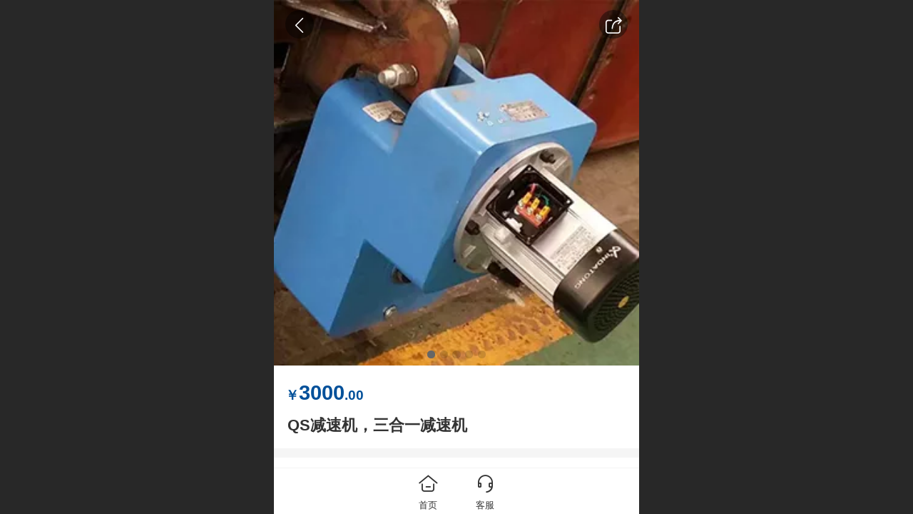

--- FILE ---
content_type: text/html; charset=UTF-8
request_url: http://m.36cd.cn/pd.jsp?mid=307&pid=19
body_size: 30225
content:



<!--<html><head></head><body></body></html>-->
<!DOCTYPE html>
<html lang="zh">

<head>
    <title>QS减速机,QS三合一减速机 - 官网~咸宁三六传动设备股份有限公司</title>
    <meta name="keywords" content="QS减速机,三合一减速机,QS三合一减速机,咸宁减速机,三六减速机"><meta name="description" content="咸宁减速机厂生产的QS减速机，广泛用于桥式起重机，冶金设备，大型行走机构上，欢迎来电垂询哦！">
    <meta http-equiv="Content-type" content="text/html; charset=utf-8">
    <meta http-equiv="X-UA-Compatible" content="IE=edge">
    <meta http-equiv="Cache-Control" content="no-transform" />
    <meta name="viewport" content="width=device-width, initial-scale=1.0, maximum-scale=1.0, user-scalable=0" />
    <meta name="apple-mobile-web-app-capable" content="yes">
    <meta name="layoutmode" content="standard">
    <meta name="apple-mobile-web-app-status-bar-style" content="black">
    <meta name="renderer" content="webkit">
    <meta content="always" name="referrer">
    <meta name="wap-font-scale" content="no">
    <meta content="telephone=no" name="format-detection" />
    <META HTTP-EQUIV="Pragma" CONTENT="no-cache">
    <link rel="dns-prefetch" href="//mo.faisys.com">
    <link rel="dns-prefetch" href="//jzfe.faisys.com">
    <link rel="dns-prefetch" href="//fe.508sys.com">
    <script type="text/javascript" src="//fe.508sys.com/browserChecked_1_0/js/browserCheck.min.js?v=202203281611"></script>
    <script type="text/javascript">
        if (!BrowserChecked({
                reverse: true,
                notSupportList: [{
                    name: "ie",
                    version: "9"
                }]
            }).isSupport) {
            window.location.href = "/lvBrowser.jsp?url=" + encodeURIComponent(location.href);
        }

    </script>

    <script>document.domain = 'm.36cd.cn'</script>
    <script>
        var _htmlFontSize = (function () {
            var clientWidth = document.documentElement ? document.documentElement.clientWidth : document.body
                .clientWidth;
            if (clientWidth > 768 && clientWidth < 1280) {
                clientWidth = 768;
            } else if (clientWidth >= 1280) {
                clientWidth = 512;
            }
            var fontSize = clientWidth / 16;
            if (fontSize <= 0) fontSize = 375 / 16;
            document.documentElement.style.fontSize = fontSize + "px";
            return fontSize;
        })();
    </script>

    <link type="text/css" href='//mo.faisys.com/dist/libs/css/base.min.css?v=202601051112'
        rel="stylesheet">

    
    <script defer src="//mo.faisys.com/dist/visitor/client/915.14747400.js"></script><script defer src="//mo.faisys.com/dist/visitor/client/491.9737fae2.js"></script><script defer src="//mo.faisys.com/dist/visitor/client/main.40c41747.js"></script><link href="//mo.faisys.com/dist/visitor/client/main.3b92203d.css" rel="stylesheet">

    
        <link type="text/css" href='//mo.faisys.com/dist/libs/css/themeV3default.min.css?v=202601051112' rel="stylesheet">
    

    <link type="text/css" href="//mo.faisys.com/dist/libs/css/fontsIco.min.css" rel="stylesheet">


    <link rel='stylesheet' id='jzModuleSkinFrame' type='text/css' href='//mos.faisys.com/3/11546760/2052/0/fkModuleSkin.min.css?v=20231017054906'/>
<link rel='stylesheet' id='jzSingleModuleSkinFrame' type='text/css' href='//mos.faisys.com/11546760/2052/0/fkSingleModuleSkin.min.css?v=20231017054906'/>
<link rel='stylesheet' id='jzNavSkinFrame' type='text/css' href='//mos.faisys.com/13/11546760/2052/0/fkNavSkin.min.css?v=20220612072745'/>
<link rel='stylesheet' id='jzFooterNavSkinFrame' type='text/css' href='//mos.faisys.com/30/11546760/2052/0/20/fkFooterNavSkin.min.css?v=20220612072745'/>
<link rel='stylesheet' type='text/css' href='//jzfe.faisys.com/dist/jz/biz-shared/bizShared.min.css?v=202601071400'/>
<link rel='stylesheet' type='text/css' href='//mo.faisys.com/css/mobi/priceCalendar.min.css?v=202405081156'/>
<link rel='stylesheet' id='css_faitest' type='text/css' href='//fe.508sys.com/faitest_1_4/css/faitest.min.css?v=202109281937'/>
<style id='specialModuleStyle'>
</style>
<style id='mobiTabStyleCss'>
</style>
<style id='mobiLabelStyleCss'>
</style>
<style id='mobiFoldStyleCss'>
</style>
<style id='mobiNoticeStyleCss'>
</style>
<style id='oldThemeColorStyle'>
</style>
<style id='fixedAreaBoxStyle'>
.webFooterBox .ui-calendar-calendar .ui-state-active{background-color:rgba(0, 80, 154, 1);}
.webFooterBox .ui-calendar-calendar .ui-calendar-startDate{background-color:rgba(0, 80, 154, 1);}
.webFooterBox .ui-calendar-prev:after{color:rgba(0, 80, 154, 1);}
.webFooterBox .ui-calendar-next:after{color:rgba(0, 80, 154, 1);}
.webFooterBox .fk-calendarNav{background-color:rgba(0, 80, 154, 1);}
</style>
<style id='mobiStyleFullSiteModule'>
.titleMore:before{content: '更多';}
.formBannerTitle{display: block;}
.form{opacity: 1.0;}
#module18 .formBannerTitle{display: block;}
#module18{opacity: 1.0;}
#g_body .navbarV3{background: rgba(0, 80, 154, 1);}
#g_body .nav_parts{font-size:0.59733rem;}
#g_body .nav_parts{font-weight:normal;}
#g_body .nav_parts{color:rgba(255, 255, 255, 1);}
#g_body #navbar .itemSelected .nav_parts{font-size:0.59733rem;}
#g_body #navbar .itemSelected .nav_parts{font-weight:;}
#g_body #navbar .itemSelected .nav_parts{color:rgba(255, 255, 255, 1);}
.g_main_bgGradientColor_v3 {background: linear-gradient(bottom, rgba(0, 80, 154, 1) 10%,rgba(127,167,204,1));background: -webkit-linear-gradient(bottom, rgba(0, 80, 154, 1) 10%,rgba(127,167,204,1));background: -ms-linear-gradient(bottom, rgba(0, 80, 154, 1) 10%,rgba(127,167,204,1));background: -ms-linear-gradient(bottom, rgba(0, 80, 154, 1) 10%,rgba(127,167,204,1));background: -moz-linear-gradient(bottom, rgba(0, 80, 154, 1) 10%,rgba(127,167,204,1));background: -o-linear-gradient(bottom, rgba(0, 80, 154, 1) 10%,rgba(127,167,204,1));}
.g_main_bgGradientTopColor_v3 {background: linear-gradient(top, rgba(0, 80, 154, 1), rgba(255,255,255,1));background: -webkit-linear-gradient(top, rgba(0, 80, 154, 1), rgba(255,255,255,1));background: -ms-linear-gradient(top, rgba(0, 80, 154, 1), rgba(255,255,255,1));background: -ms-linear-gradient(top, rgba(0, 80, 154, 1), rgba(255,255,255,1));background: -moz-linear-gradient(top, rgba(0, 80, 154, 1), rgba(255,255,255,1));background: -o-linear-gradient(top, rgba(0, 80, 154, 1), rgba(255,255,255,1));}
.g_main_bgGradientLeftColor_v3 {background: linear-gradient(left, rgba(0, 80, 154, 1) 50%,rgba(76,132,184,1));background: -webkit-linear-gradient(left, rgba(0, 80, 154, 1) 50%,rgba(76,132,184,1));background: -ms-linear-gradient(left, rgba(0, 80, 154, 1) 50%,rgba(76,132,184,1));background: -ms-linear-gradient(left, rgba(0, 80, 154, 1) 50%,rgba(76,132,184,1));background: -moz-linear-gradient(left, rgba(0, 80, 154, 1) 50%,rgba(76,132,184,1));background: -o-linear-gradient(left, rgba(0, 80, 154, 1) 50%,rgba(76,132,184,1));}
.g_main_bgColor_v3 {background-color: rgba(0, 80, 154, 1);}
.g_main_color_v3 {color: rgba(0, 80, 154, 1);}
.g_main_bdColor_v3 {border-color: rgba(0, 80, 154, 1);}
.g_main_fillColor_v3 {fill: rgba(0, 80, 154, 1);}
.g_main_hoverbgColor_v3:hover {background-color: rgba(0, 80, 154, 1);}
.g_main_bdColor_v3_a20 {border-color: rgba(0, 80, 154,0.2);}
.g_main_sdColor_v3_1 {box-shadow: 0 0.15rem 0.375rem 0 rgba(0, 80, 154,0.35000000000000003);}
.g_minor1_bgColor_v3 {background-color: rgba(6,0,166,1);}
.g_minor1_color_v3 {color: rgba(6,0,166,1);}
.g_minor1_bdColor_v3 {border-color: rgba(6,0,166,1);}
.g_minor2_bgColor_v3 {background-color: rgba(0,161,100,1);}
.g_minor2_color_v3 {color: rgba(0,161,100,1);}
.g_minor2_bdColor_v3 {border-color: rgba(0,161,100,1);}
.g_minor3_bgColor_v3 {background-color: rgba(29,75,115,1);}
.g_minor3_color_v3 {color: rgba(29,75,115,1);}
.g_minor3_bdColor_v3 {border-color: rgba(29,75,115,1);}
.p_memberShipCard.memberShipCardArea{ background: url(//mo.faisys.com/image/memberShipCard/memberCenterCardBg1_black.png) no-repeat; background-size: contain;    background-position: center;}
.p_memberShipCard.memberShipCardArea .membershipCardName{ color: #EDCE97;}
#webHeader_v3 {display:none}
#webHeader_v3.innerHeadStyle{display:block}
.webHeader_v3 .header_v3 .functional_group .languageSelect .lanItem:hover, .languageSelect .lanItem.current {color:rgba(0, 80, 154, 1)}
#webHeader_v3 .headTitle_v3 h1{font-size:0.59733rem;}
#webHeader_v3 .headTitle_v3 h1 a{}
#webHeader_v3 .header_v3 .headIcon_v3{display: none;}
</style>
<style id='singleModuleColor'>
</style>
<style id='footerNavStyle'>
#g_body  .p_footer_nav{background: rgba(0, 80, 154, 1);}
#g_body  .p_footer_nav.s_hump .is_middle .u_nav_icon_decorate:after{background:rgba(0, 80, 154, 1);}
#g_body  .p_footer_nav .u_nav_text{font-size:0.512rem;}
#g_body  .p_footer_nav .u_nav_text{font-weight:normal;}
#g_body  .p_footer_nav .u_nav_text{color:rgba(255, 255, 255, 1);}
#g_body  .p_footer_nav .u_nav_icon{font-size:0.7rem;}
#g_body  .p_footer_nav .u_nav_icon{height:0.7rem;}
#g_body  .p_footer_nav .u_nav_icon{width:0.7rem;}
#g_body  .p_footer_nav .u_nav_icon{line-height:0.7rem;}
#g_body  .p_footer_nav .u_nav_icon{color:rgba(255, 255, 255, 1);}
 #p_footer_nav_wrap .s_hump .is_select .u_nav_icon_decorate .u_nav_icon{color: #fff;}
#p_footer_nav_wrap {display:none;}
.p_footer_nav .u_nav{width:50%;}
#footer_nav_1076 .u_nav_icon{background-image:none;} 
#footer_nav_1076 .u_nav_icon:before{content:'\e62c';}
#footer_nav_1081 .u_nav_icon{background-image:none;} 
#footer_nav_1081 .u_nav_icon:before{content:'\a0919';}
</style><style id='mobiStyleModule'>
</style>
<style id='mobiCubeStyleModule'>
</style>
<style id='otherStyle'>
*{-webkit-touch-callout: none;-moz-touch-callout: none;-ms-touch-callout: none;touch-callout: none;-webkit-user-select: none;-moz-user-select: none;-ms-user-select: none;user-select: none;}
</style>
<style type='text/css' id='independentColStyle'>
</style>
<style id='mobiStyleNav' type='text/css'>
#navbar {display:none;}
#navButton {display:none;}
.open .nav_item:nth-child(1) {transition-delay: 160ms;} 
.open .nav_item:nth-child(2) {transition-delay: 240ms;} 
#navbar_105 .nav_icon:before{content:'';content:'';} 
#navbar_105 .nav_icon{background-image:none;} 
.open .nav_item:nth-child(3) {transition-delay: 320ms;} 
#navbar_104 .nav_icon:before{content:'';content:'';} 
#navbar_104 .nav_icon{background-image:none;} 
.open .nav_item:nth-child(4) {transition-delay: 400ms;} 
.open .nav_item:nth-child(5) {transition-delay: 480ms;} 
.open .nav_item:nth-child(6) {transition-delay: 560ms;} 
</style>
<style id='webDetailPageStyle' type="text/css">
.webDetailPage{display:none;}
#webFooter{display:none;}
.g_web{background:#fff;}
.webContainerBox{background:#fff;min-height:100%;}
.webContainerBox .form .formMiddle{background:#fff;}
</style>
<style id='mobiStyleService' type='text/css'>
.open .serviceNavItem:nth-child(2) {transition-delay: 160ms;} 
#svebar_1 .icon-serItemIcon:before{content:'\e62c';content:'\e62c';} 
#svebar_1 .icon-serItemIcon{background-image:none;} 
.open .serviceNavItem:nth-child(4) {transition-delay: 240ms;} 
#svebar_3 .icon-serItemIcon:before{content:'\e67c';content:'\e67c';} 
#svebar_3 .icon-serItemIcon{background-image:none;} 
.open .serviceNavItem:nth-child(6) {transition-delay: 320ms;} 
#svebar_2 .icon-serItemIcon:before{content:'\e6a0';content:'\e6a0';} 
#svebar_2 .icon-serItemIcon{background-image:none;} 
.open .serviceNavItem:nth-child(8) {transition-delay: 400ms;} 
#svebar_4 .icon-serItemIcon:before{content:'\e6b2';content:'\e6b2';} 
#svebar_4 .icon-serItemIcon{background-image:none;} 
</style>
<link rel='stylesheet' type='text/css' href='//fe.508sys.com/faitest_1_4/css/faitest.min.css?v=202109281937'/>
</head>

<body faiscoMobi="true" class="new_ui_body_wrap">
    <div id="preview" data-server-rendered="true" class="preview-area preview-area_visit g_locale2052" data-v-32ab3db8><!----> <!----> <div id="g_body" class="jz_themeV3 regularHeadStyle mobiCol20" data-v-32ab3db8><!----> <div class="webLeft" data-v-32ab3db8></div> <div id="g_web" class="g_web jz_theme_352 jz_themePresetIndex_0 jz_otherTheme" data-v-32ab3db8><div id="webLoading" class="loading" style="display: none" data-v-32ab3db8><div id="splashscreen" class="splashscreen ui-loader" data-v-32ab3db8><span class="ui-icon ui-icon-loading spin" data-v-32ab3db8></span></div></div> <div id="webTopBox" class="webTopBox" data-v-32ab3db8><div id="webTop" class="webTop" data-v-32ab3db8><div id="J_navExpandAnimate" class="jz_navExpendAnimate" data-v-32ab3db8></div> <div id="navbar" skinid="13" type="3" layout="6" navpos="2" class="navbarV3 navbar is_initing navBaseIcon nav-noIcon"><div id="J_nav_bar_wrap" class="nav_bar_wrap"><div id="navbarList" class="nav_bar_list"><div id="navItem_103" class="J_nav_item nav_item navItem_103  "><a id="navbar_103" href="/col.jsp?id=103" class="nav_parts"><div class="nav_part nav_part-icon"><div class="nav_icon_wrap"><div class="icon- nav_icon J_fontIcon"></div></div></div> <div class="nav_part nav_part-name"><div class="J_nav_text nav_text">企业简介</div></div> <i class="nav_icon-subMenu icon-"></i></a></div><div id="navItem_105" class="J_nav_item nav_item navItem_105  "><a id="navbar_105" href="/col.jsp?id=105" class="nav_parts"><div class="nav_part nav_part-icon"><div class="nav_icon_wrap"><div class="icon- nav_icon J_fontIcon"></div></div></div> <div class="nav_part nav_part-name"><div class="J_nav_text nav_text">新闻中心</div></div> <i class="nav_icon-subMenu icon-"></i></a></div><div id="navItem_104" class="J_nav_item nav_item navItem_104  "><a id="navbar_104" href="/col.jsp?id=104" class="nav_parts"><div class="nav_part nav_part-icon"><div class="nav_icon_wrap"><div class="icon- nav_icon J_fontIcon"></div></div></div> <div class="nav_part nav_part-name"><div class="J_nav_text nav_text">产品展示</div></div> <i class="nav_icon-subMenu icon-"></i></a></div><div id="navItem_106" class="J_nav_item nav_item navItem_106  "><a id="navbar_106" href="/col.jsp?id=106" class="nav_parts"><div class="nav_part nav_part-icon"><div class="nav_icon_wrap"><div class="icon- nav_icon J_fontIcon"></div></div></div> <div class="nav_part nav_part-name"><div class="J_nav_text nav_text">厂房设备</div></div> <i class="nav_icon-subMenu icon-"></i></a></div><div id="navItem_1082" class="J_nav_item nav_item navItem_1082  "><a id="navbar_1082" href="/col.jsp?id=108" class="nav_parts"><div class="nav_part nav_part-icon"><div class="nav_icon_wrap"><div class="icon- nav_icon J_fontIcon"></div></div></div> <div class="nav_part nav_part-name"><div class="J_nav_text nav_text">营销网络</div></div> <i class="nav_icon-subMenu icon-"></i></a></div><div id="navItem_107" class="J_nav_item nav_item navItem_107  "><a id="navbar_107" href="/col.jsp?id=107" class="nav_parts"><div class="nav_part nav_part-icon"><div class="nav_icon_wrap"><div class="icon- nav_icon J_fontIcon"></div></div></div> <div class="nav_part nav_part-name"><div class="J_nav_text nav_text">联系我们</div></div> <i class="nav_icon-subMenu icon-"></i></a></div></div> <div class="navLeft icon-navLeft"></div> <div class="navRight icon-navRight"></div> <div class="navTouchLeft"></div> <div class="navTouchRight"></div> <div class="jz_subMenuSeoGhost"></div></div></div> <div id="navButton" class="navButton is_initing" style="display:none;" data-v-32ab3db8><div class="navButton-icon icon-"></div> <div class="J_hamburger u_hamburger icon-"></div></div></div></div> <div id="webHeader_v3" styleid="4" class="webHeader_v3 headStyle4 hide" style="display:none;" data-v-32ab3db8><div id="web_header_fixed_box" class="fixedBox J_headerFixBox"><div id="headBg_v3" class="headBg_v3 g_main_bgColor_v3"><!----> <div id="header_v3" class="header_v3" style="opacity:0;"><div id="headIcon_v3" pw="160" ph="160" class="headIcon_v3"><a href="/"><div class="f-logo"></div></a></div> <div id="headTitle_v3" class="headTitle_v3  "><h1 id="headTitleV3H1" title="" class="headTitleV3H1 headTitleV3H1TextAlign"><a href="/">咸宁三六传动设备股份有限公司</a> <!----></h1></div> <!----> <div id="functional_group" class="functional_group "><div class="contentBox"><!----> <!----> <!----> <!----> <!----> <!----></div></div> <!----></div></div></div></div> <div id="webBannerBox" class="webBannerBox moveAnimation" data-v-32ab3db8><!----> <!----> <!----></div> <div id="webContainerBox" class="webContainerBox" style="overflow:hidden;" data-v-32ab3db8><div id="webModuleContainer" class="webModuleContainer" data-v-32ab3db8><div id="module18" _moduleStyle="35" _autoHeight="1" _height="0" _autoWidth="1" _width="0" _inPopupZone="0" _inTab="0" _inFold="0" _infloatzone="0" _bHeight="0" _headerHiden="1" class="form Handle module18 formStyle35" data-v-32ab3db8><div _bannerAutoHeight="1" class="formBannerTitle formBannerTitle18" style="display:none;"><div class="titleLeft titleLeft18"></div> <div class="clearFix titleCenter titleCenter18"><div class="titleText titleText18"><div class="titleTextIcon icon-titleText">
                    
                </div> <div class="textContent"><span class="textModuleName">产品详情</span> <!----> <!----></div></div> <!----> <!----> <!----></div> <div class="titleRight titleRight18"></div></div> <div class="formMiddle formMiddle18"><div class="middleLeft middleLeft18"></div> <div class="middleCenter middleCenter18"><div _innerType="0" class="formMiddleContent moduleContent formMiddleContent18"><div class="module_content"><div id="productNewDetailPanel18" data-content-type="" class="productNewDetailPanel J_pd_detail pdThemev3 detailPanelV3"><div id="productDetailHeader18" class="productDetailHeaderV3"><span class="icon-gClose g_round g_iconMiddle proBack"></span> <a id="productDetailShare" class="icon-share g_round g_iconMiddle proShare"></a> <!----></div> <div showSaleNoEnd="true" class="productNewDetail"><div style="position:relative;"><div id="productNewDetailSwipe18" class="proImgSwipe"><div class="proDetailImgBox"><div class="swipImgBox"><div vwidth="400" vheight="300" alt="QS减速机，三合一减速机" src-original="//11546760.s21i.faiusr.com/4/ABUIABAEGAAg_ZOMlQYoqNPwHjCQAzisAg!800x800.png" data-picId="ABUIABAEGAAg_ZOMlQYoqNPwHjCQAzisAg" class="proDetailImg J_img_lazyload" style="height:16rem;background-image:url(//mo.faisys.com/image/loading/fill.jpg);"></div> <!----></div><div class="swipImgBox"><div vwidth="450" vheight="253" alt="QS减速机，三合一减速机" src-original="//11546760.s21i.faiusr.com/2/ABUIABACGAAguJvekwYovt6CuwEw1RA4sAk!800x800.jpg" data-picId="ABUIABACGAAguJvekwYovt6CuwEw1RA4sAk" class="proDetailImg J_img_lazyload" style="height:16rem;background-image:url(//mo.faisys.com/image/loading/fill.jpg);"></div> <!----></div><div class="swipImgBox"><div vwidth="450" vheight="253" alt="QS减速机，三合一减速机" src-original="//11546760.s21i.faiusr.com/2/ABUIABACGAAguJvekwYoiuG5wAMw1RA4sAk!800x800.jpg" data-picId="ABUIABACGAAguJvekwYoiuG5wAMw1RA4sAk" class="proDetailImg J_img_lazyload" style="height:16rem;background-image:url(//mo.faisys.com/image/loading/fill.jpg);"></div> <!----></div><div class="swipImgBox"><div vwidth="450" vheight="253" alt="QS减速机，三合一减速机" src-original="//11546760.s21i.faiusr.com/2/ABUIABACGAAguJvekwYoss21pQMw1RA4sAk!800x800.jpg" data-picId="ABUIABACGAAguJvekwYoss21pQMw1RA4sAk" class="proDetailImg J_img_lazyload" style="height:16rem;background-image:url(//mo.faisys.com/image/loading/fill.jpg);"></div> <!----></div><div class="swipImgBox"><div vwidth="450" vheight="253" alt="QS减速机，三合一减速机" src-original="//11546760.s21i.faiusr.com/2/ABUIABACGAAguJvekwYovfCX4QYw1RA4sAk!800x800.jpg" data-picId="ABUIABACGAAguJvekwYovfCX4QYw1RA4sAk" class="proDetailImg J_img_lazyload" style="height:16rem;background-image:url(//mo.faisys.com/image/loading/fill.jpg);"></div> <!----></div></div> <div id="productBullet" class="productBullet"><ul id="bullets" class="bullets"><li class="on"></li><li></li><li></li><li></li><li></li></ul></div></div></div> <div class="themeV3ProductWrap"><div class="proCommProperty productPrice isShowOldSaleCountDown"><span class="mallPrice J_saleMallPrice J_saleProductNew J_salePriceSet g_main_color_v3  isShowOldSaleCountDown "><span class="moneySymbol">￥</span>3000<span class="decimal">.00</span></span></div> <div class="productNameDescBox"><h1 class="productNameText">
                        QS减速机，三合一减速机
                    </h1> <div class="mallProductToolBtns"><span id="productDetailShare2" class="mallShareIcon icon-share proShare icon-defaultColor"></span> <!----></div></div> <!----></div> <!----> <!----> <div class="productItemSeparator g_breakline"></div> <!----> <!----> <!----> <!----> <div id="productDetailTabPanel18" class="productDetailTabPanel"><ul id="productTabUl" class="tabUl"><div class="tabUiDiv"><div class="tabUiDiv2" style="min-width:100%;"><li class="tabLi tabActive g_main_color_v3 g_main_bdColor_v3" style="min-width:50%;" id="tabLi1" data="1"><span class="tabName">产品详情<span></li><li class="tabLi" style="min-width:50%;" id="tabLi2" data="2"><span class="tabName">产品参数<span></li></div></div></ul> <div class="tabBody"><div class="tabPanel tabPanelAtive" id="tabPanel1"><div class="richContent productDetailInfoPanel g_defaultColor"><div class="jz_fix_ue_img jz_reponsive_fix_table" style="min-height:1.5em;"><p style="color:#666666;font-family:arial, ����;line-height:1.5rem;white-space:normal"><strong><span style="padding:0.0rem;font-family:宋体;font-size:1.05rem">咸宁三六传动设备股份有限公司是大型减速机厂，专供应</span></strong><strong><span style="padding:0.0rem;font-size:1.05rem;font-family:calibri">QS06</span></strong><strong><span style="padding:0.0rem;font-family:宋体;font-size:1.05rem">，</span></strong><strong><span style="padding:0.0rem;font-size:1.05rem;font-family:calibri">QS10</span></strong><strong><span style="padding:0.0rem;font-family:宋体;font-size:1.05rem">，</span></strong><strong><span style="padding:0.0rem;font-size:1.05rem;font-family:calibri">QS12</span></strong><strong><span style="padding:0.0rem;font-family:宋体;font-size:1.05rem">，</span></strong><strong><span style="padding:0.0rem;font-size:1.05rem;font-family:calibri">QS16</span></strong><strong><span style="padding:0.0rem;font-family:宋体;font-size:1.05rem">，</span></strong><strong><span style="padding:0.0rem;font-size:1.05rem;font-family:calibri">QS20</span></strong><strong><span style="padding:0.0rem;font-family:宋体;font-size:1.05rem">，</span></strong><strong><span style="padding:0.0rem;font-size:1.05rem;font-family:calibri">QS25</span></strong><strong><span style="padding:0.0rem;font-family:宋体;font-size:1.05rem">，</span></strong><strong><span style="padding:0.0rem;font-size:1.05rem;font-family:calibri">QSC08</span></strong><strong><span style="padding:0.0rem;font-family:宋体;font-size:1.05rem">，</span></strong><strong><span style="padding:0.0rem;font-size:1.05rem;font-family:calibri">QSC10</span></strong><strong><span style="padding:0.0rem;font-family:宋体;font-size:1.05rem">，</span></strong><strong><span style="padding:0.0rem;font-size:1.05rem;font-family:calibri">QSC12</span></strong><strong><span style="padding:0.0rem;font-family:宋体;font-size:1.05rem">，</span></strong><strong><span style="padding:0.0rem;font-size:1.05rem;font-family:calibri">QSC16</span></strong><strong><span style="padding:0.0rem;font-family:宋体;font-size:1.05rem">，</span></strong><strong><span style="padding:0.0rem;font-size:1.05rem;font-family:calibri">QSC20</span></strong><strong><span style="padding:0.0rem;font-family:宋体;font-size:1.05rem">，</span></strong><strong><span style="padding:0.0rem;font-size:1.05rem;font-family:calibri">QSC25</span></strong><strong><span style="padding:0.0rem;font-family:宋体;font-size:1.05rem">等各种</span></strong><strong><span style="padding:0.0rem;font-size:1.05rem;font-family:calibri"> QS/QSC</span></strong><strong><span style="padding:0.0rem;font-family:宋体;font-size:1.05rem">三合一减速机，</span></strong><strong><span style="padding:0.0rem;font-size:1.05rem;font-family:calibri">F</span></strong><strong><span style="padding:0.0rem;font-family:宋体;font-size:1.05rem">系列减速机</span></strong><strong><span style="padding:0.0rem;font-size:1.05rem;font-family:calibri">F67</span></strong><strong><span style="padding:0.0rem;font-family:宋体;font-size:1.05rem">减速机，</span></strong><strong><span style="padding:0.0rem;font-size:1.05rem;font-family:calibri">F77</span></strong><strong><span style="padding:0.0rem;font-family:宋体;font-size:1.05rem">减速机，</span></strong><strong><span style="padding:0.0rem;font-size:1.05rem;font-family:calibri">F87</span></strong><strong><span style="padding:0.0rem;font-family:宋体;font-size:1.05rem">减速机，</span></strong><strong><span style="padding:0.0rem;font-size:1.05rem;font-family:calibri">F97</span></strong><strong><span style="padding:0.0rem;font-family:宋体;font-size:1.05rem">减速机，</span></strong><strong><span style="padding:0.0rem;font-size:1.05rem;font-family:calibri">F107</span></strong><strong><span style="padding:0.0rem;font-family:宋体;font-size:1.05rem">减速机，</span></strong><strong><span style="padding:0.0rem;font-size:1.05rem;font-family:calibri">F127</span></strong><strong><span style="padding:0.0rem;font-family:宋体;font-size:1.05rem">减速机，</span></strong><strong><span style="padding:0.0rem;font-size:1.05rem;font-family:calibri">K</span></strong><strong><span style="padding:0.0rem;font-family:宋体;font-size:1.05rem">系列减速机</span></strong><strong><span style="padding:0.0rem;font-size:1.05rem;font-family:calibri">K67</span></strong><strong><span style="padding:0.0rem;font-family:宋体;font-size:1.05rem">减速机、</span></strong><strong><span style="padding:0.0rem;font-size:1.05rem;font-family:calibri">K77</span></strong><strong><span style="padding:0.0rem;font-family:宋体;font-size:1.05rem">减速机、</span></strong><strong><span style="padding:0.0rem;font-size:1.05rem;font-family:calibri">K87</span></strong><strong><span style="padding:0.0rem;font-family:宋体;font-size:1.05rem">减速机、</span></strong><strong><span style="padding:0.0rem;font-size:1.05rem;font-family:calibri">K97</span></strong><strong><span style="padding:0.0rem;font-family:宋体;font-size:1.05rem">减速机、</span></strong><strong><span style="padding:0.0rem;font-size:1.05rem;font-family:calibri">K107</span></strong><strong><span style="padding:0.0rem;font-family:宋体;font-size:1.05rem">减速机、</span></strong><strong><span style="padding:0.0rem;font-size:1.05rem;font-family:calibri">K127</span></strong><strong><span style="padding:0.0rem;font-family:宋体;font-size:1.05rem">减速机，电动葫芦，行车等，提供完善的售后服务，欢迎来电垂询。</span></strong><strong><span style="padding:0.0rem;font-size:1.05rem"><br /><span style="font-family:Calibri;"><span style="padding:0.0rem ">&nbsp; &nbsp; </span>QSC</span></span></strong><strong><span style="padding:0.0rem;font-family:宋体;font-size:1.05rem">系列</span></strong><strong><span style="padding:0.0rem;font-size:1.05rem;font-family:calibri">“</span></strong><strong><span style="padding:0.0rem;font-family:宋体;font-size:1.05rem">三合一</span></strong><strong><span style="padding:0.0rem;font-size:1.05rem;font-family:calibri">”</span></strong><strong><span style="padding:0.0rem;font-family:宋体;font-size:1.05rem">减速机为垂直轴式减速机，主要用于门式起重机运行机构；</span></strong><strong><span style="padding:0.0rem;font-size:1.05rem;font-family:calibri">QS</span></strong><strong><span style="padding:0.0rem;font-family:宋体;font-size:1.05rem">系列</span></strong><strong><span style="padding:0.0rem;font-size:1.05rem;font-family:calibri">“</span></strong><strong><span style="padding:0.0rem;font-family:宋体;font-size:1.05rem">三合一</span></strong><strong><span style="padding:0.0rem;font-size:1.05rem;font-family:calibri">”</span></strong><strong><span style="padding:0.0rem;font-family:宋体;font-size:1.05rem">减速机为平行轴式减速机，主要用于桥式起重机大小车运行机构</span></strong><strong><span style="padding:0.0rem;font-size:1.05rem;font-family:calibri">.</span></strong><strong><span style="padding:0.0rem;font-family:宋体;font-size:1.05rem"><span style="padding:0.0rem ">&nbsp; &nbsp;</span>本系列产品亦可用于运输、冶金、矿山、石油、化工、建筑、铁路、港口、国防工程、轻纺工业等各种机械设备中的传动机构。</span></strong></p><p style="color:#666666;font-family:arial, ����;line-height:1.5rem;white-space:normal"><strong><span style="padding:0.0rem;font-family:宋体;font-size:1.05rem">主要特点：</span></strong><strong><span style="padding:0.0rem;font-size:1.05rem;font-family:calibri"> 1</span></strong><strong><span style="padding:0.0rem;font-family:宋体;font-size:1.05rem">、配套功率范围大，减速范围广；运转平稳，噪音低。</span></strong><strong><span style="padding:0.0rem;font-size:1.05rem;font-family:calibri"> 2</span></strong><strong><span style="padding:0.0rem;font-family:宋体;font-size:1.05rem">、装配及调整快速简单；结构紧凑、美观、体积小、重量轻。</span></strong><strong><span style="padding:0.0rem;font-size:1.05rem;font-family:calibri"> 3</span></strong><strong><span style="padding:0.0rem;font-family:宋体;font-size:1.05rem">、出力轴可两面装配，用于单独驱动或集中驱动。</span></strong></p><p style="color:#666666;font-family:arial, ����;line-height:1.5rem;white-space:normal"><strong><span style="padding:0.0rem;font-size:1.05rem;font-family:calibri"><span style="padding:0.0rem ">&nbsp; &nbsp; </span>1,QS</span></strong><strong><span style="padding:0.0rem;font-family:宋体;font-size:1.05rem">、</span></strong><strong><span style="padding:0.0rem;font-size:1.05rem;font-family:calibri">QSC</span></strong><strong><span style="padding:0.0rem;font-family:宋体;font-size:1.05rem">型系列</span></strong><strong><span style="padding:0.0rem;font-size:1.05rem;font-family:calibri">“</span></strong><strong><span style="padding:0.0rem;font-family:宋体;font-size:1.05rem">三合一</span></strong><strong><span style="padding:0.0rem;font-size:1.05rem;font-family:calibri">”</span></strong><strong><span style="padding:0.0rem;font-family:宋体;font-size:1.05rem">减速器采用渐开线圆柱齿轮传动，具有平行输出、结构紧凑、传递扭矩大、工作平稳、噪音低、寿命长的特点。</span></strong><strong><span style="padding:0.0rem;font-size:1.05rem"><br /><span style="font-family:Calibri;"><span style="padding:0.0rem ">&nbsp; &nbsp; </span>2</span></span></strong><strong><span style="padding:0.0rem;font-family:宋体;font-size:1.05rem">，减速器齿轮、齿轮轴均采用优质合金钢材料，经渗碳淬火、磨削处理后，齿面硬度和精度高，传动噪音低。铸铁箱体确保刚性强度，减震降噪。</span></strong><strong><span style="padding:0.0rem;font-size:1.05rem"><br /><span style="font-family:Calibri;"><span style="padding:0.0rem "> </span><span style="padding:0.0rem ">&nbsp; &nbsp;</span>3</span></span></strong><strong><span style="padding:0.0rem;font-family:宋体;font-size:1.05rem">，减速比范围：</span></strong><strong><span style="padding:0.0rem;font-size:1.05rem;font-family:calibri">QSC</span></strong><strong><span style="padding:0.0rem;font-family:宋体;font-size:1.05rem">型标准公称减速比范围为</span></strong><strong><span style="padding:0.0rem;font-size:1.05rem;font-family:calibri">4~12.5</span></strong><strong><span style="padding:0.0rem;font-family:宋体;font-size:1.05rem">，</span></strong><strong><span style="padding:0.0rem;font-size:1.05rem;font-family:calibri">QS</span></strong><strong><span style="padding:0.0rem;font-family:宋体;font-size:1.05rem">型标准公称减速比范围为</span></strong><strong><span style="padding:0.0rem;font-size:1.05rem;font-family:calibri">14~100 </span></strong><strong><span style="padding:0.0rem;font-family:宋体;font-size:1.05rem">。标准公称减速比范围外的需特殊订货。</span></strong></p><p style="color:#666666;font-family:arial, ����;line-height:1.5rem;white-space:normal"><strong><span style="padding:0.0rem;font-size:1.05rem;font-family:calibri"><span style="padding:0.0rem "> </span><span style="padding:0.0rem ">&nbsp; &nbsp;</span>4</span></strong><strong><span style="padding:0.0rem;font-family:宋体;font-size:1.05rem">，安装简单，型式多样化，有力矩支撑孔安装、底座式安装、输出轴法兰式安装等安装型式。</span></strong><strong><span style="padding:0.0rem;font-size:1.05rem;font-family:calibri"> <br /><span style="padding:0.0rem "> </span><span style="padding:0.0rem ">&nbsp; &nbsp;</span>5</span></strong><strong><span style="padding:0.0rem;font-family:宋体;font-size:1.05rem">，输出轴输出形式多样化，有空心花键轴、空心平键轴和空</span></strong><strong><span style="padding:0.0rem;font-size:1.05rem;font-family:calibri"> </span></strong><strong><span style="padding:0.0rem;font-family:宋体;font-size:1.05rem">心轴带锁紧盘输出等形式。</span></strong><strong><span style="padding:0.0rem;font-size:1.05rem;font-family:calibri"> <br /><span style="padding:0.0rem ">&nbsp; &nbsp;</span><span style="padding:0.0rem "> </span>6</span></strong><strong><span style="padding:0.0rem;font-family:宋体;font-size:1.05rem">，</span></strong><strong><span style="padding:0.0rem;font-family:宋体;font-size:1.05rem">平均效率</span></strong><strong><span style="padding:0.0rem;font-family:宋体;font-size:1.05rem">：</span></strong><strong><span style="padding:0.0rem;font-size:1.05rem;font-family:calibri">QSC</span></strong><strong><span style="padding:0.0rem;font-family:宋体;font-size:1.05rem">型不低于</span></strong><strong><span style="padding:0.0rem;font-size:1.05rem;font-family:calibri">95%</span></strong><strong><span style="padding:0.0rem;font-family:宋体;font-size:1.05rem">，</span></strong><strong><span style="padding:0.0rem;font-size:1.05rem;font-family:calibri">QS</span></strong><strong><span style="padding:0.0rem;font-family:宋体;font-size:1.05rem">型不低于</span></strong><strong><span style="padding:0.0rem;font-size:1.05rem;font-family:calibri">94%</span></strong><strong><span style="padding:0.0rem;font-family:宋体;font-size:1.05rem">。</span></strong></p><p style="color:#666666;font-family:arial, ����;line-height:1.5rem;white-space:normal"><strong><span style="padding:0.0rem;font-family:宋体;font-size:1.05rem"><span style="padding:0.0rem ">&nbsp; &nbsp;</span></span></strong><strong><span style="padding:0.0rem;font-size:1.05rem;font-family:calibri">1.</span></strong><strong><span style="padding:0.0rem;font-family:宋体;font-size:1.05rem">齿轮圆周速度</span></strong><strong><span style="padding:0.0rem;font-size:1.05rem;font-family:calibri">≤20m/s <br /><span style="padding:0.0rem ">&nbsp; &nbsp;</span>2. </span></strong><strong><span style="padding:0.0rem;font-family:宋体;font-size:1.05rem">高速轴转速</span></strong><strong><span style="padding:0.0rem;font-size:1.05rem;font-family:calibri">≤1500/min <br /><span style="padding:0.0rem ">&nbsp; &nbsp;</span>3.</span></strong><strong><span style="padding:0.0rem;font-family:宋体;font-size:1.05rem">工作环境温度</span></strong><strong><span style="padding:0.0rem;font-size:1.05rem;font-family:calibri">-40</span></strong><strong><span style="padding:0.0rem;font-family:宋体;font-size:1.05rem">℃</span></strong><strong><span style="padding:0.0rem;font-family:&amp;amp;font-size:1.05rem">-60</span></strong><strong><span style="padding:0.0rem;font-family:宋体;font-size:1.05rem">℃，也可采用调温措施</span></strong></p><p style="color:#666666;font-family:arial, ����;line-height:1.5rem;white-space:normal"><strong><span style="padding:0.0rem;font-size:1.05rem;font-family:calibri"><span style="padding:0.0rem ">&nbsp; &nbsp;</span>4.</span></strong><strong><span style="padding:0.0rem;font-family:宋体;font-size:1.05rem">可连续正反方向运转</span></strong><strong><span style="padding:0.0rem;font-size:1.05rem;font-family:calibri"> <br /></span></strong><strong><span style="padding:0.0rem;font-family:宋体;font-size:1.05rem">本公司可根据用户需要设计特殊产品</span></strong><strong><span style="padding:0.0rem;font-size:1.05rem;font-family:calibri"> <br /></span></strong><strong><span style="padding:0.0rem;font-family:宋体;font-size:1.05rem"><span style="padding:0.0rem ">&nbsp; &nbsp;</span>以上是</span></strong><strong><span style="padding:0.0rem;font-size:1.05rem;font-family:calibri">QS</span></strong><strong><span style="padding:0.0rem;font-family:宋体;font-size:1.05rem">减速机，</span></strong><strong><span style="padding:0.0rem;font-size:1.05rem;font-family:calibri">QSC</span></strong><strong><span style="padding:0.0rem;font-family:宋体;font-size:1.05rem">减速机，</span></strong><strong><span style="padding:0.0rem;font-size:1.05rem;font-family:calibri">QS/QSC</span></strong><strong><span style="padding:0.0rem;font-family:宋体;font-size:1.05rem">三合一减速机的详细信息，如果您对</span></strong><strong><span style="padding:0.0rem;font-size:1.05rem;font-family:calibri">QS</span></strong><strong><span style="padding:0.0rem;font-family:宋体;font-size:1.05rem">减速机，</span></strong><strong><span style="padding:0.0rem;font-size:1.05rem;font-family:calibri">QSC</span></strong><strong><span style="padding:0.0rem;font-family:宋体;font-size:1.05rem">减速机，</span></strong><strong><span style="padding:0.0rem;font-size:1.05rem;font-family:calibri">QS/QSC</span></strong><strong><span style="padding:0.0rem;font-family:宋体;font-size:1.05rem">三合一减速机的价格、厂家、型号、图片有什么疑问，请联系我们获取</span></strong><strong><span style="padding:0.0rem;font-size:1.05rem;font-family:calibri">QS</span></strong><strong><span style="padding:0.0rem;font-family:宋体;font-size:1.05rem">减速机，</span></strong><strong><span style="padding:0.0rem;font-size:1.05rem;font-family:calibri">QSC</span></strong><strong><span style="padding:0.0rem;font-family:宋体;font-size:1.05rem">减速机，</span></strong><strong><span style="padding:0.0rem;font-size:1.05rem;font-family:calibri">QS/QSC</span></strong><strong><span style="padding:0.0rem;font-family:宋体;font-size:1.05rem">三合一减速机的最新信息。</span></strong></p><p style="color:#666666;font-family:arial, ����;line-height:1.5rem;white-space:normal"><strong><span style="padding:0.0rem;font-size:1.05rem;font-family:calibri"> </span></strong></p><p style="color:#666666;font-family:arial, ����;line-height:1.5rem;white-space:normal"><strong><span style="padding:0.0rem;font-family:tahoma;font-size:1.05rem">QS</span></strong><strong><span style="padding:0.0rem;font-family:宋体;font-size:1.05rem">型号为：</span></strong><strong><span style="padding:0.0rem;font-family:tahoma;font-size:1.05rem">06 08 10 12 16 20 25 <br /></span></strong><strong><span style="padding:0.0rem;font-family:宋体;font-size:1.05rem">　　速比：</span></strong><strong><span style="padding:0.0rem;font-family:tahoma;font-size:1.05rem">14 16 18 20 22.4 25 28 31.5 35.5 40 45 50 56 63 71 80 90 100 <br /></span></strong><strong><span style="padding:0.0rem;font-family:tahoma;font-size:1.05rem">QSC</span></strong><strong><span style="padding:0.0rem;font-family:宋体;font-size:1.05rem">型号为：</span></strong><strong><span style="padding:0.0rem;font-family:tahoma;font-size:1.05rem">10 12 16 20 25 <br /></span></strong><strong><span style="padding:0.0rem;font-family:宋体;font-size:1.05rem">　　速比：</span></strong><strong><span style="padding:0.0rem;font-family:tahoma;font-size:1.05rem">22.4 25 28 31.5 35.5 40 45 50 56 71 80 90 100 114 128 144 160.</span></strong></p><p><br /></p></div></div></div><div class="tabPanel" id="tabPanel2"><div class="productInfoParamter propInfo"><div class="propInfoRow"><div class="propName g_minor propInfoCell">编号</div><div class="propValue propInfoCell">001</div></div><div class="propInfoRow"><div class="propName g_minor propInfoCell">价格</div><div class="propValue propInfoCell"><span class="mallPrice"><span class="moneySymbol">￥</span>3000.00</span></div></div></div></div></div></div> <div id="productBottomBox" class="productBottomBox"><div class="productMallShop btnStyle1"><a href="/index.jsp" class="J_homeBtn homeBtn funBtn"><div class="homeBtnInner"><div class="icon-homeBtn homeBtnIcon"></div> <span class="homeBtnText btnText">首页</span></div></a> <div id="serviceBtn" class="serviceBtn funBtn"><div class="serviceInner"><div class="icon-serviceBtn serviceBtnIcon"></div> <span class="serviceBtnText btnText">客服</span></div></div> <div class="btnGroup" style="display:none;"><!----> <!----></div></div></div></div> <div id="userCommentPanel" class="userCommentPanel" style="display:none;"><div class="userCommentHead"><span class="userCommentGoBack icon-gClose g_iconMiddle"></span>
                发表评论
                <a href="" class="userCommentGoHome icon-gHome g_iconMiddle"></a></div> <div class="userCommentBody"><ul class="tabUl"><li id="tabUserLi1" data="1" class="tabLi tabActive g_main_color_v3 g_main_bdColor_v3">登录评论</li> <li id="tabUserLi2" data="2" class="tabLi">匿名评论</li></ul> <div class="tabBody"><div id="tabUserPanel1" class="tabPanel tabPanelAtive"><!----> <div class="userCommentInfo"><div class="g_globalLine"><input id="user" type="text" maxlength="50" placeholder="请输入账号" class="itemEdit g_input"> <span class="icon-mnameIcon"></span></div> <div class="g_globalLine"><input id="password" type="password" autocomplete="off" maxlength="20" placeholder="请输入密码" class="itemEdit g_input"> <span class="icon-mpswIcon"></span></div> <!----> <div id="userCommentRemarkPanel1"><div class="g_globalLine"><textarea id="userCommentRemark" minlength="2" maxlength="1000" placeholder="请输入内容：" class="itemEdit msgIcon g_textArea icon-msgIcon"></textarea> <span class="icon-mmsgIcon"></span></div> <div class="g_globalLine J_productCommImg upImgSet"><table id="pt_add_img_tb" cellpadding="0" cellspacing="0"><tbody><tr><td id="pt_add_img_tb" maxNum="5" class="comm-find-tb"><div id="comm-img-swfu-placeholder"></div></td></tr></tbody></table></div></div> <div id="userCommentLoginAndComform" class="userCommentComform g_button g_main_bgColor_v3">提交</div></div></div> <div id="tabUserPanel2" class="tabPanel"><!----> <div id="userCommentInfo2" class="userCommentInfo"><div class="g_globalLine"><input id="anonymityCommentUser" type="text" maxlength="50" placeholder="请输入昵称" class="itemEdit g_input"> <span class="icon-mnameIcon"></span></div> <!----> <div id="userCommentRemarkPanel2"></div> <div id="anonymityCommentComform" class="userCommentComform g_button g_main_bgColor_v3">提交</div></div></div> <input id="postCommentId" type="hidden" value="19"></div></div></div> <div id="productMallOptionPanel" class="productMallOptionPanel" style="display:none;"><div class="productMallOptionContentPanel"><div class="productMallOptionContent" style="bottom:0rem;margin-bottom:0rem;padding-bottom:0.5rem;"><div class="productMallOptionHead"><div picId="ABUIABAEGAAg_ZOMlQYoqNPwHjCQAzisAg" class="J_mallOptionImg mallOptionImg" style="background-image:url(//11546760.s21i.faiusr.com/4/ABUIABAEGAAg_ZOMlQYoqNPwHjCQAzisAg!800x800.png);"></div> <div class="productDetail"><div class="productDetailPrice"><span class="mallPrice g_main_color_v3" id="choiceCurrencyVal"><span class="moneySymbol">￥</span></span><span class="mallPrice g_main_color_v3" id="mallPrice">3000<span class="decimal">.00</span></span></div></div> <div class="productDetailClose icon-Off g_iconMiddle icon-defaultColor"></div></div> <!----></div></div></div></div></div></div></div> <div class="middleRight middleRight18"></div></div> <!----></div> <!----> <div id="bookingPanelTriggle" data-v-32ab3db8></div></div></div> <!----> <div id="webFooterBox" class="webFooterBox" data-v-32ab3db8><!----> <div id="webFooter" class="webFooter" data-v-32ab3db8><!----></div> <div id="fullScreenDivCotainer" class="fullScreenDivCotainer" data-v-32ab3db8></div></div> <div id="p_footer_nav_wrap" class="p_footer_nav_wrap"><div id="J_footer_nav" class="p_footer_nav is_length_2 s_icon_word"><div id="fixedAreaBox" class="p_footer_item_wrap"><div class="J_nav_items_wrap nav_items_wrap"><a id="footer_nav_1076" href="javascript: Mobi.showJumpPhone();" title="电话咨询" class="J_footer_nav u_nav footer_nav_1076 is_first"><div class="u_nav_content"><div class="u_nav_icon_decorate"><i class="u_nav_icon icon-"></i></div> <div class="J_nav_icon_wrap u_nav_icon_wrap"><i class="u_nav_icon icon-"></i></div> <div class="u_text_wrap J_text_wrap"><span class="J_nav_text u_nav_text">电话咨询</span></div> <div class="u_nav_sub_icon icon-"></div></div></a><a id="footer_nav_1081" href="javascript: Mobi.showWeChatService(&quot;//11546760.s21i.faiusr.com/4/ABUIABAEGAAg8OaLlQYo2Ka2oQUwogE4ogE.png&quot;,{&quot;tips&quot;:&quot;请使用微信扫一扫&quot;});" title="微信客服" class="J_footer_nav u_nav footer_nav_1081 is_middle is_last"><div class="u_nav_content"><div class="u_nav_icon_decorate"><i class="u_nav_icon icon-"></i></div> <div class="J_nav_icon_wrap u_nav_icon_wrap"><i class="u_nav_icon icon-"></i></div> <div class="u_text_wrap J_text_wrap"><span class="J_nav_text u_nav_text">微信客服</span></div> <div class="u_nav_sub_icon icon-"></div></div></a></div></div> <div class="nav_seo_wrap"></div></div></div> <div class="u_area_box_wrap J_area_box_wrap" data-v-32ab3db8><div id="fixedAreaBox" tplid="352_0" class="fixedAreaBox fixedAreaBox352_0" data-v-32ab3db8></div></div> <div id="mobiReviewPage" data-v-32ab3db8></div> <!----> <div id="fixedRightSideBtns" data-v-32ab3db8><!----> <!----></div> <!----> <div class="webBackgroundBox" data-v-32ab3db8><div id="webBodyBackground" class="webBackground webBackgroundFix"></div> <div id="navExistOffPanel" class="navExistOffPanel"></div></div></div> <div class="webRight" data-v-32ab3db8></div> <div id="hiddenModuleForms" class="hiddenModuleForms" style="display: none" data-v-32ab3db8></div></div> <!----></div><script type="text/javascript">window.__INITIAL_STATE__ = {"currentPageModuleIds":[18],"currentPageModuleIdMap":{"18":{"id":18,"flag":0,"type":18,"style":35,"name":"产品详情","content":{"colorStyle":{"styleId":0,"color":""},"recommendPro":{"open":0,"recommendOpen":0,"recommendName":"推荐产品","ma":{"mt":0,"ma":[],"mf":{"l":[],"pt":{"f":[],"s":[]},"sn":"","st":0}},"imgZoom":0},"productInfo":{"info":[],"order":[]},"firstPageSize":{"type":0,"width":5,"height":5},"hiddenPropList":{},"pageStyle":0,"ss":0,"sll":["Weixin","graphic_poster","sina_weibo","qq_zone","qq_share","douban","baidu_tieba","copy_url"],"os":0,"imgZoom":0,"oi":0,"jmpf":0},"headerTitle":false,"extInfo":{"render":true,"_lcid":2052,"siteType":1,"isMall":false,"moduleId":18,"loadingPath":"\u002F\u002Fmo.faisys.com\u002Fimage\u002Floading\u002Ffill.jpg","isAjaxLoad":true,"siteFormPleaseSelect":"请选择","mobiMemberAccount":"账号","proProcutDetail":{},"isShowProSignValue":false,"isShowProBtnValue":true,"proSelBtnValue":"style1","proSelSignValue":"style1","f_width":5,"f_height":5,"imgZoomClass":"","openShare":0,"openService":0,"mallMember":true,"productId":19,"viewAllow":true,"isPromoter":false,"isPromotePd":false,"productInfo":{"aid":11546760,"id":19,"code":"001","name":"QS减速机，三合一减速机","pic":"[{\"id\":\"ABUIABAEGAAg_ZOMlQYoqNPwHjCQAzisAg\",\"uoi\":false},{\"id\":\"ABUIABACGAAguJvekwYovt6CuwEw1RA4sAk\",\"uoi\":false},{\"id\":\"ABUIABACGAAguJvekwYoiuG5wAMw1RA4sAk\",\"uoi\":false},{\"id\":\"ABUIABACGAAguJvekwYoss21pQMw1RA4sAk\",\"uoi\":false},{\"id\":\"ABUIABACGAAguJvekwYovfCX4QYw1RA4sAk\",\"uoi\":false}]","remark":"\u003Cdiv class=\"jz_fix_ue_img jz_reponsive_fix_table\" style=\"min-height:1.5em;\"\u003E\u003Cp style=\"color:#666666;font-family:arial, ����;line-height:30px;white-space:normal\"\u003E\u003Cstrong\u003E\u003Cspan style=\"padding:0px;font-family:宋体;font-size:21px\"\u003E咸宁三六传动设备股份有限公司是大型减速机厂，专供应\u003C\u002Fspan\u003E\u003C\u002Fstrong\u003E\u003Cstrong\u003E\u003Cspan style=\"padding:0px;font-size:21px;font-family:Calibri;\"\u003EQS06\u003C\u002Fspan\u003E\u003C\u002Fstrong\u003E\u003Cstrong\u003E\u003Cspan style=\"padding:0px;font-family:宋体;font-size:21px\"\u003E，\u003C\u002Fspan\u003E\u003C\u002Fstrong\u003E\u003Cstrong\u003E\u003Cspan style=\"padding:0px;font-size:21px;font-family:Calibri;\"\u003EQS10\u003C\u002Fspan\u003E\u003C\u002Fstrong\u003E\u003Cstrong\u003E\u003Cspan style=\"padding:0px;font-family:宋体;font-size:21px\"\u003E，\u003C\u002Fspan\u003E\u003C\u002Fstrong\u003E\u003Cstrong\u003E\u003Cspan style=\"padding:0px;font-size:21px;font-family:Calibri;\"\u003EQS12\u003C\u002Fspan\u003E\u003C\u002Fstrong\u003E\u003Cstrong\u003E\u003Cspan style=\"padding:0px;font-family:宋体;font-size:21px\"\u003E，\u003C\u002Fspan\u003E\u003C\u002Fstrong\u003E\u003Cstrong\u003E\u003Cspan style=\"padding:0px;font-size:21px;font-family:Calibri;\"\u003EQS16\u003C\u002Fspan\u003E\u003C\u002Fstrong\u003E\u003Cstrong\u003E\u003Cspan style=\"padding:0px;font-family:宋体;font-size:21px\"\u003E，\u003C\u002Fspan\u003E\u003C\u002Fstrong\u003E\u003Cstrong\u003E\u003Cspan style=\"padding:0px;font-size:21px;font-family:Calibri;\"\u003EQS20\u003C\u002Fspan\u003E\u003C\u002Fstrong\u003E\u003Cstrong\u003E\u003Cspan style=\"padding:0px;font-family:宋体;font-size:21px\"\u003E，\u003C\u002Fspan\u003E\u003C\u002Fstrong\u003E\u003Cstrong\u003E\u003Cspan style=\"padding:0px;font-size:21px;font-family:Calibri;\"\u003EQS25\u003C\u002Fspan\u003E\u003C\u002Fstrong\u003E\u003Cstrong\u003E\u003Cspan style=\"padding:0px;font-family:宋体;font-size:21px\"\u003E，\u003C\u002Fspan\u003E\u003C\u002Fstrong\u003E\u003Cstrong\u003E\u003Cspan style=\"padding:0px;font-size:21px;font-family:Calibri;\"\u003EQSC08\u003C\u002Fspan\u003E\u003C\u002Fstrong\u003E\u003Cstrong\u003E\u003Cspan style=\"padding:0px;font-family:宋体;font-size:21px\"\u003E，\u003C\u002Fspan\u003E\u003C\u002Fstrong\u003E\u003Cstrong\u003E\u003Cspan style=\"padding:0px;font-size:21px;font-family:Calibri;\"\u003EQSC10\u003C\u002Fspan\u003E\u003C\u002Fstrong\u003E\u003Cstrong\u003E\u003Cspan style=\"padding:0px;font-family:宋体;font-size:21px\"\u003E，\u003C\u002Fspan\u003E\u003C\u002Fstrong\u003E\u003Cstrong\u003E\u003Cspan style=\"padding:0px;font-size:21px;font-family:Calibri;\"\u003EQSC12\u003C\u002Fspan\u003E\u003C\u002Fstrong\u003E\u003Cstrong\u003E\u003Cspan style=\"padding:0px;font-family:宋体;font-size:21px\"\u003E，\u003C\u002Fspan\u003E\u003C\u002Fstrong\u003E\u003Cstrong\u003E\u003Cspan style=\"padding:0px;font-size:21px;font-family:Calibri;\"\u003EQSC16\u003C\u002Fspan\u003E\u003C\u002Fstrong\u003E\u003Cstrong\u003E\u003Cspan style=\"padding:0px;font-family:宋体;font-size:21px\"\u003E，\u003C\u002Fspan\u003E\u003C\u002Fstrong\u003E\u003Cstrong\u003E\u003Cspan style=\"padding:0px;font-size:21px;font-family:Calibri;\"\u003EQSC20\u003C\u002Fspan\u003E\u003C\u002Fstrong\u003E\u003Cstrong\u003E\u003Cspan style=\"padding:0px;font-family:宋体;font-size:21px\"\u003E，\u003C\u002Fspan\u003E\u003C\u002Fstrong\u003E\u003Cstrong\u003E\u003Cspan style=\"padding:0px;font-size:21px;font-family:Calibri;\"\u003EQSC25\u003C\u002Fspan\u003E\u003C\u002Fstrong\u003E\u003Cstrong\u003E\u003Cspan style=\"padding:0px;font-family:宋体;font-size:21px\"\u003E等各种\u003C\u002Fspan\u003E\u003C\u002Fstrong\u003E\u003Cstrong\u003E\u003Cspan style=\"padding:0px;font-size:21px;font-family:Calibri;\"\u003E&nbsp;QS\u002FQSC\u003C\u002Fspan\u003E\u003C\u002Fstrong\u003E\u003Cstrong\u003E\u003Cspan style=\"padding:0px;font-family:宋体;font-size:21px\"\u003E三合一减速机，\u003C\u002Fspan\u003E\u003C\u002Fstrong\u003E\u003Cstrong\u003E\u003Cspan style=\"padding:0px;font-size:21px;font-family:Calibri;\"\u003EF\u003C\u002Fspan\u003E\u003C\u002Fstrong\u003E\u003Cstrong\u003E\u003Cspan style=\"padding:0px;font-family:宋体;font-size:21px\"\u003E系列减速机\u003C\u002Fspan\u003E\u003C\u002Fstrong\u003E\u003Cstrong\u003E\u003Cspan style=\"padding:0px;font-size:21px;font-family:Calibri;\"\u003EF67\u003C\u002Fspan\u003E\u003C\u002Fstrong\u003E\u003Cstrong\u003E\u003Cspan style=\"padding:0px;font-family:宋体;font-size:21px\"\u003E减速机，\u003C\u002Fspan\u003E\u003C\u002Fstrong\u003E\u003Cstrong\u003E\u003Cspan style=\"padding:0px;font-size:21px;font-family:Calibri;\"\u003EF77\u003C\u002Fspan\u003E\u003C\u002Fstrong\u003E\u003Cstrong\u003E\u003Cspan style=\"padding:0px;font-family:宋体;font-size:21px\"\u003E减速机，\u003C\u002Fspan\u003E\u003C\u002Fstrong\u003E\u003Cstrong\u003E\u003Cspan style=\"padding:0px;font-size:21px;font-family:Calibri;\"\u003EF87\u003C\u002Fspan\u003E\u003C\u002Fstrong\u003E\u003Cstrong\u003E\u003Cspan style=\"padding:0px;font-family:宋体;font-size:21px\"\u003E减速机，\u003C\u002Fspan\u003E\u003C\u002Fstrong\u003E\u003Cstrong\u003E\u003Cspan style=\"padding:0px;font-size:21px;font-family:Calibri;\"\u003EF97\u003C\u002Fspan\u003E\u003C\u002Fstrong\u003E\u003Cstrong\u003E\u003Cspan style=\"padding:0px;font-family:宋体;font-size:21px\"\u003E减速机，\u003C\u002Fspan\u003E\u003C\u002Fstrong\u003E\u003Cstrong\u003E\u003Cspan style=\"padding:0px;font-size:21px;font-family:Calibri;\"\u003EF107\u003C\u002Fspan\u003E\u003C\u002Fstrong\u003E\u003Cstrong\u003E\u003Cspan style=\"padding:0px;font-family:宋体;font-size:21px\"\u003E减速机，\u003C\u002Fspan\u003E\u003C\u002Fstrong\u003E\u003Cstrong\u003E\u003Cspan style=\"padding:0px;font-size:21px;font-family:Calibri;\"\u003EF127\u003C\u002Fspan\u003E\u003C\u002Fstrong\u003E\u003Cstrong\u003E\u003Cspan style=\"padding:0px;font-family:宋体;font-size:21px\"\u003E减速机，\u003C\u002Fspan\u003E\u003C\u002Fstrong\u003E\u003Cstrong\u003E\u003Cspan style=\"padding:0px;font-size:21px;font-family:Calibri;\"\u003EK\u003C\u002Fspan\u003E\u003C\u002Fstrong\u003E\u003Cstrong\u003E\u003Cspan style=\"padding:0px;font-family:宋体;font-size:21px\"\u003E系列减速机\u003C\u002Fspan\u003E\u003C\u002Fstrong\u003E\u003Cstrong\u003E\u003Cspan style=\"padding:0px;font-size:21px;font-family:Calibri;\"\u003EK67\u003C\u002Fspan\u003E\u003C\u002Fstrong\u003E\u003Cstrong\u003E\u003Cspan style=\"padding:0px;font-family:宋体;font-size:21px\"\u003E减速机、\u003C\u002Fspan\u003E\u003C\u002Fstrong\u003E\u003Cstrong\u003E\u003Cspan style=\"padding:0px;font-size:21px;font-family:Calibri;\"\u003EK77\u003C\u002Fspan\u003E\u003C\u002Fstrong\u003E\u003Cstrong\u003E\u003Cspan style=\"padding:0px;font-family:宋体;font-size:21px\"\u003E减速机、\u003C\u002Fspan\u003E\u003C\u002Fstrong\u003E\u003Cstrong\u003E\u003Cspan style=\"padding:0px;font-size:21px;font-family:Calibri;\"\u003EK87\u003C\u002Fspan\u003E\u003C\u002Fstrong\u003E\u003Cstrong\u003E\u003Cspan style=\"padding:0px;font-family:宋体;font-size:21px\"\u003E减速机、\u003C\u002Fspan\u003E\u003C\u002Fstrong\u003E\u003Cstrong\u003E\u003Cspan style=\"padding:0px;font-size:21px;font-family:Calibri;\"\u003EK97\u003C\u002Fspan\u003E\u003C\u002Fstrong\u003E\u003Cstrong\u003E\u003Cspan style=\"padding:0px;font-family:宋体;font-size:21px\"\u003E减速机、\u003C\u002Fspan\u003E\u003C\u002Fstrong\u003E\u003Cstrong\u003E\u003Cspan style=\"padding:0px;font-size:21px;font-family:Calibri;\"\u003EK107\u003C\u002Fspan\u003E\u003C\u002Fstrong\u003E\u003Cstrong\u003E\u003Cspan style=\"padding:0px;font-family:宋体;font-size:21px\"\u003E减速机、\u003C\u002Fspan\u003E\u003C\u002Fstrong\u003E\u003Cstrong\u003E\u003Cspan style=\"padding:0px;font-size:21px;font-family:Calibri;\"\u003EK127\u003C\u002Fspan\u003E\u003C\u002Fstrong\u003E\u003Cstrong\u003E\u003Cspan style=\"padding:0px;font-family:宋体;font-size:21px\"\u003E减速机，电动葫芦，行车等，提供完善的售后服务，欢迎来电垂询。\u003C\u002Fspan\u003E\u003C\u002Fstrong\u003E\u003Cstrong\u003E\u003Cspan style=\"padding:0px;font-size:21px\"\u003E\u003Cbr \u002F\u003E\u003Cspan style=\"font-family:Calibri;\"\u003E\u003Cspan style=\"padding:0px\"\u003E&nbsp; &nbsp; \u003C\u002Fspan\u003EQSC\u003C\u002Fspan\u003E\u003C\u002Fspan\u003E\u003C\u002Fstrong\u003E\u003Cstrong\u003E\u003Cspan style=\"padding:0px;font-family:宋体;font-size:21px\"\u003E系列\u003C\u002Fspan\u003E\u003C\u002Fstrong\u003E\u003Cstrong\u003E\u003Cspan style=\"padding:0px;font-size:21px;font-family:Calibri;\"\u003E“\u003C\u002Fspan\u003E\u003C\u002Fstrong\u003E\u003Cstrong\u003E\u003Cspan style=\"padding:0px;font-family:宋体;font-size:21px\"\u003E三合一\u003C\u002Fspan\u003E\u003C\u002Fstrong\u003E\u003Cstrong\u003E\u003Cspan style=\"padding:0px;font-size:21px;font-family:Calibri;\"\u003E”\u003C\u002Fspan\u003E\u003C\u002Fstrong\u003E\u003Cstrong\u003E\u003Cspan style=\"padding:0px;font-family:宋体;font-size:21px\"\u003E减速机为垂直轴式减速机，主要用于门式起重机运行机构；\u003C\u002Fspan\u003E\u003C\u002Fstrong\u003E\u003Cstrong\u003E\u003Cspan style=\"padding:0px;font-size:21px;font-family:Calibri;\"\u003EQS\u003C\u002Fspan\u003E\u003C\u002Fstrong\u003E\u003Cstrong\u003E\u003Cspan style=\"padding:0px;font-family:宋体;font-size:21px\"\u003E系列\u003C\u002Fspan\u003E\u003C\u002Fstrong\u003E\u003Cstrong\u003E\u003Cspan style=\"padding:0px;font-size:21px;font-family:Calibri;\"\u003E“\u003C\u002Fspan\u003E\u003C\u002Fstrong\u003E\u003Cstrong\u003E\u003Cspan style=\"padding:0px;font-family:宋体;font-size:21px\"\u003E三合一\u003C\u002Fspan\u003E\u003C\u002Fstrong\u003E\u003Cstrong\u003E\u003Cspan style=\"padding:0px;font-size:21px;font-family:Calibri;\"\u003E”\u003C\u002Fspan\u003E\u003C\u002Fstrong\u003E\u003Cstrong\u003E\u003Cspan style=\"padding:0px;font-family:宋体;font-size:21px\"\u003E减速机为平行轴式减速机，主要用于桥式起重机大小车运行机构\u003C\u002Fspan\u003E\u003C\u002Fstrong\u003E\u003Cstrong\u003E\u003Cspan style=\"padding:0px;font-size:21px;font-family:Calibri;\"\u003E.\u003C\u002Fspan\u003E\u003C\u002Fstrong\u003E\u003Cstrong\u003E\u003Cspan style=\"padding:0px;font-family:宋体;font-size:21px\"\u003E\u003Cspan style=\"padding:0px\"\u003E&nbsp; &nbsp;\u003C\u002Fspan\u003E本系列产品亦可用于运输、冶金、矿山、石油、化工、建筑、铁路、港口、国防工程、轻纺工业等各种机械设备中的传动机构。\u003C\u002Fspan\u003E\u003C\u002Fstrong\u003E\u003C\u002Fp\u003E\u003Cp style=\"color:#666666;font-family:arial, ����;line-height:30px;white-space:normal\"\u003E\u003Cstrong\u003E\u003Cspan style=\"padding:0px;font-family:宋体;font-size:21px\"\u003E主要特点：\u003C\u002Fspan\u003E\u003C\u002Fstrong\u003E\u003Cstrong\u003E\u003Cspan style=\"padding:0px;font-size:21px;font-family:Calibri;\"\u003E&nbsp;1\u003C\u002Fspan\u003E\u003C\u002Fstrong\u003E\u003Cstrong\u003E\u003Cspan style=\"padding:0px;font-family:宋体;font-size:21px\"\u003E、配套功率范围大，减速范围广；运转平稳，噪音低。\u003C\u002Fspan\u003E\u003C\u002Fstrong\u003E\u003Cstrong\u003E\u003Cspan style=\"padding:0px;font-size:21px;font-family:Calibri;\"\u003E&nbsp;2\u003C\u002Fspan\u003E\u003C\u002Fstrong\u003E\u003Cstrong\u003E\u003Cspan style=\"padding:0px;font-family:宋体;font-size:21px\"\u003E、装配及调整快速简单；结构紧凑、美观、体积小、重量轻。\u003C\u002Fspan\u003E\u003C\u002Fstrong\u003E\u003Cstrong\u003E\u003Cspan style=\"padding:0px;font-size:21px;font-family:Calibri;\"\u003E&nbsp;3\u003C\u002Fspan\u003E\u003C\u002Fstrong\u003E\u003Cstrong\u003E\u003Cspan style=\"padding:0px;font-family:宋体;font-size:21px\"\u003E、出力轴可两面装配，用于单独驱动或集中驱动。\u003C\u002Fspan\u003E\u003C\u002Fstrong\u003E\u003C\u002Fp\u003E\u003Cp style=\"color:#666666;font-family:arial, ����;line-height:30px;white-space:normal\"\u003E\u003Cstrong\u003E\u003Cspan style=\"padding:0px;font-size:21px;font-family:Calibri;\"\u003E\u003Cspan style=\"padding:0px\"\u003E&nbsp; &nbsp; \u003C\u002Fspan\u003E1,QS\u003C\u002Fspan\u003E\u003C\u002Fstrong\u003E\u003Cstrong\u003E\u003Cspan style=\"padding:0px;font-family:宋体;font-size:21px\"\u003E、\u003C\u002Fspan\u003E\u003C\u002Fstrong\u003E\u003Cstrong\u003E\u003Cspan style=\"padding:0px;font-size:21px;font-family:Calibri;\"\u003EQSC\u003C\u002Fspan\u003E\u003C\u002Fstrong\u003E\u003Cstrong\u003E\u003Cspan style=\"padding:0px;font-family:宋体;font-size:21px\"\u003E型系列\u003C\u002Fspan\u003E\u003C\u002Fstrong\u003E\u003Cstrong\u003E\u003Cspan style=\"padding:0px;font-size:21px;font-family:Calibri;\"\u003E“\u003C\u002Fspan\u003E\u003C\u002Fstrong\u003E\u003Cstrong\u003E\u003Cspan style=\"padding:0px;font-family:宋体;font-size:21px\"\u003E三合一\u003C\u002Fspan\u003E\u003C\u002Fstrong\u003E\u003Cstrong\u003E\u003Cspan style=\"padding:0px;font-size:21px;font-family:Calibri;\"\u003E”\u003C\u002Fspan\u003E\u003C\u002Fstrong\u003E\u003Cstrong\u003E\u003Cspan style=\"padding:0px;font-family:宋体;font-size:21px\"\u003E减速器采用渐开线圆柱齿轮传动，具有平行输出、结构紧凑、传递扭矩大、工作平稳、噪音低、寿命长的特点。\u003C\u002Fspan\u003E\u003C\u002Fstrong\u003E\u003Cstrong\u003E\u003Cspan style=\"padding:0px;font-size:21px\"\u003E\u003Cbr \u002F\u003E\u003Cspan style=\"font-family:Calibri;\"\u003E\u003Cspan style=\"padding:0px\"\u003E&nbsp; &nbsp; \u003C\u002Fspan\u003E2\u003C\u002Fspan\u003E\u003C\u002Fspan\u003E\u003C\u002Fstrong\u003E\u003Cstrong\u003E\u003Cspan style=\"padding:0px;font-family:宋体;font-size:21px\"\u003E，减速器齿轮、齿轮轴均采用优质合金钢材料，经渗碳淬火、磨削处理后，齿面硬度和精度高，传动噪音低。铸铁箱体确保刚性强度，减震降噪。\u003C\u002Fspan\u003E\u003C\u002Fstrong\u003E\u003Cstrong\u003E\u003Cspan style=\"padding:0px;font-size:21px\"\u003E\u003Cbr \u002F\u003E\u003Cspan style=\"font-family:Calibri;\"\u003E\u003Cspan style=\"padding:0px\"\u003E&nbsp;\u003C\u002Fspan\u003E\u003Cspan style=\"padding:0px\"\u003E&nbsp; &nbsp;\u003C\u002Fspan\u003E3\u003C\u002Fspan\u003E\u003C\u002Fspan\u003E\u003C\u002Fstrong\u003E\u003Cstrong\u003E\u003Cspan style=\"padding:0px;font-family:宋体;font-size:21px\"\u003E，减速比范围：\u003C\u002Fspan\u003E\u003C\u002Fstrong\u003E\u003Cstrong\u003E\u003Cspan style=\"padding:0px;font-size:21px;font-family:Calibri;\"\u003EQSC\u003C\u002Fspan\u003E\u003C\u002Fstrong\u003E\u003Cstrong\u003E\u003Cspan style=\"padding:0px;font-family:宋体;font-size:21px\"\u003E型标准公称减速比范围为\u003C\u002Fspan\u003E\u003C\u002Fstrong\u003E\u003Cstrong\u003E\u003Cspan style=\"padding:0px;font-size:21px;font-family:Calibri;\"\u003E4~12.5\u003C\u002Fspan\u003E\u003C\u002Fstrong\u003E\u003Cstrong\u003E\u003Cspan style=\"padding:0px;font-family:宋体;font-size:21px\"\u003E，\u003C\u002Fspan\u003E\u003C\u002Fstrong\u003E\u003Cstrong\u003E\u003Cspan style=\"padding:0px;font-size:21px;font-family:Calibri;\"\u003EQS\u003C\u002Fspan\u003E\u003C\u002Fstrong\u003E\u003Cstrong\u003E\u003Cspan style=\"padding:0px;font-family:宋体;font-size:21px\"\u003E型标准公称减速比范围为\u003C\u002Fspan\u003E\u003C\u002Fstrong\u003E\u003Cstrong\u003E\u003Cspan style=\"padding:0px;font-size:21px;font-family:Calibri;\"\u003E14~100&nbsp;\u003C\u002Fspan\u003E\u003C\u002Fstrong\u003E\u003Cstrong\u003E\u003Cspan style=\"padding:0px;font-family:宋体;font-size:21px\"\u003E。标准公称减速比范围外的需特殊订货。\u003C\u002Fspan\u003E\u003C\u002Fstrong\u003E\u003C\u002Fp\u003E\u003Cp style=\"color:#666666;font-family:arial, ����;line-height:30px;white-space:normal\"\u003E\u003Cstrong\u003E\u003Cspan style=\"padding:0px;font-size:21px;font-family:Calibri;\"\u003E\u003Cspan style=\"padding:0px\"\u003E&nbsp;\u003C\u002Fspan\u003E\u003Cspan style=\"padding:0px\"\u003E&nbsp; &nbsp;\u003C\u002Fspan\u003E4\u003C\u002Fspan\u003E\u003C\u002Fstrong\u003E\u003Cstrong\u003E\u003Cspan style=\"padding:0px;font-family:宋体;font-size:21px\"\u003E，安装简单，型式多样化，有力矩支撑孔安装、底座式安装、输出轴法兰式安装等安装型式。\u003C\u002Fspan\u003E\u003C\u002Fstrong\u003E\u003Cstrong\u003E\u003Cspan style=\"padding:0px;font-size:21px;font-family:Calibri;\"\u003E&nbsp;\u003Cbr \u002F\u003E\u003Cspan style=\"padding:0px\"\u003E&nbsp;\u003C\u002Fspan\u003E\u003Cspan style=\"padding:0px\"\u003E&nbsp; &nbsp;\u003C\u002Fspan\u003E5\u003C\u002Fspan\u003E\u003C\u002Fstrong\u003E\u003Cstrong\u003E\u003Cspan style=\"padding:0px;font-family:宋体;font-size:21px\"\u003E，输出轴输出形式多样化，有空心花键轴、空心平键轴和空\u003C\u002Fspan\u003E\u003C\u002Fstrong\u003E\u003Cstrong\u003E\u003Cspan style=\"padding:0px;font-size:21px;font-family:Calibri;\"\u003E&nbsp;\u003C\u002Fspan\u003E\u003C\u002Fstrong\u003E\u003Cstrong\u003E\u003Cspan style=\"padding:0px;font-family:宋体;font-size:21px\"\u003E心轴带锁紧盘输出等形式。\u003C\u002Fspan\u003E\u003C\u002Fstrong\u003E\u003Cstrong\u003E\u003Cspan style=\"padding:0px;font-size:21px;font-family:Calibri;\"\u003E&nbsp;\u003Cbr \u002F\u003E\u003Cspan style=\"padding:0px\"\u003E&nbsp; &nbsp;\u003C\u002Fspan\u003E\u003Cspan style=\"padding:0px\"\u003E&nbsp;\u003C\u002Fspan\u003E6\u003C\u002Fspan\u003E\u003C\u002Fstrong\u003E\u003Cstrong\u003E\u003Cspan style=\"padding:0px;font-family:宋体;font-size:21px\"\u003E，\u003C\u002Fspan\u003E\u003C\u002Fstrong\u003E\u003Cstrong\u003E\u003Cspan style=\"padding:0px;font-family:宋体;font-size:21px\"\u003E平均效率\u003C\u002Fspan\u003E\u003C\u002Fstrong\u003E\u003Cstrong\u003E\u003Cspan style=\"padding:0px;font-family:宋体;font-size:21px\"\u003E：\u003C\u002Fspan\u003E\u003C\u002Fstrong\u003E\u003Cstrong\u003E\u003Cspan style=\"padding:0px;font-size:21px;font-family:Calibri;\"\u003EQSC\u003C\u002Fspan\u003E\u003C\u002Fstrong\u003E\u003Cstrong\u003E\u003Cspan style=\"padding:0px;font-family:宋体;font-size:21px\"\u003E型不低于\u003C\u002Fspan\u003E\u003C\u002Fstrong\u003E\u003Cstrong\u003E\u003Cspan style=\"padding:0px;font-size:21px;font-family:Calibri;\"\u003E95%\u003C\u002Fspan\u003E\u003C\u002Fstrong\u003E\u003Cstrong\u003E\u003Cspan style=\"padding:0px;font-family:宋体;font-size:21px\"\u003E，\u003C\u002Fspan\u003E\u003C\u002Fstrong\u003E\u003Cstrong\u003E\u003Cspan style=\"padding:0px;font-size:21px;font-family:Calibri;\"\u003EQS\u003C\u002Fspan\u003E\u003C\u002Fstrong\u003E\u003Cstrong\u003E\u003Cspan style=\"padding:0px;font-family:宋体;font-size:21px\"\u003E型不低于\u003C\u002Fspan\u003E\u003C\u002Fstrong\u003E\u003Cstrong\u003E\u003Cspan style=\"padding:0px;font-size:21px;font-family:Calibri;\"\u003E94%\u003C\u002Fspan\u003E\u003C\u002Fstrong\u003E\u003Cstrong\u003E\u003Cspan style=\"padding:0px;font-family:宋体;font-size:21px\"\u003E。\u003C\u002Fspan\u003E\u003C\u002Fstrong\u003E\u003C\u002Fp\u003E\u003Cp style=\"color:#666666;font-family:arial, ����;line-height:30px;white-space:normal\"\u003E\u003Cstrong\u003E\u003Cspan style=\"padding:0px;font-family:宋体;font-size:21px\"\u003E\u003Cspan style=\"padding:0px\"\u003E&nbsp; &nbsp;\u003C\u002Fspan\u003E\u003C\u002Fspan\u003E\u003C\u002Fstrong\u003E\u003Cstrong\u003E\u003Cspan style=\"padding:0px;font-size:21px;font-family:Calibri;\"\u003E1.\u003C\u002Fspan\u003E\u003C\u002Fstrong\u003E\u003Cstrong\u003E\u003Cspan style=\"padding:0px;font-family:宋体;font-size:21px\"\u003E齿轮圆周速度\u003C\u002Fspan\u003E\u003C\u002Fstrong\u003E\u003Cstrong\u003E\u003Cspan style=\"padding:0px;font-size:21px;font-family:Calibri;\"\u003E≤20m\u002Fs&nbsp;\u003Cbr \u002F\u003E\u003Cspan style=\"padding:0px\"\u003E&nbsp; &nbsp;\u003C\u002Fspan\u003E2.&nbsp;\u003C\u002Fspan\u003E\u003C\u002Fstrong\u003E\u003Cstrong\u003E\u003Cspan style=\"padding:0px;font-family:宋体;font-size:21px\"\u003E高速轴转速\u003C\u002Fspan\u003E\u003C\u002Fstrong\u003E\u003Cstrong\u003E\u003Cspan style=\"padding:0px;font-size:21px;font-family:Calibri;\"\u003E≤1500\u002Fmin&nbsp;\u003Cbr \u002F\u003E\u003Cspan style=\"padding:0px\"\u003E&nbsp; &nbsp;\u003C\u002Fspan\u003E3.\u003C\u002Fspan\u003E\u003C\u002Fstrong\u003E\u003Cstrong\u003E\u003Cspan style=\"padding:0px;font-family:宋体;font-size:21px\"\u003E工作环境温度\u003C\u002Fspan\u003E\u003C\u002Fstrong\u003E\u003Cstrong\u003E\u003Cspan style=\"padding:0px;font-size:21px;font-family:Calibri;\"\u003E-40\u003C\u002Fspan\u003E\u003C\u002Fstrong\u003E\u003Cstrong\u003E\u003Cspan style=\"padding:0px;font-family:宋体;font-size:21px\"\u003E℃\u003C\u002Fspan\u003E\u003C\u002Fstrong\u003E\u003Cstrong\u003E\u003Cspan style=\"padding:0px;font-family:&#39;times new roman&#39;;font-size:21px\"\u003E-60\u003C\u002Fspan\u003E\u003C\u002Fstrong\u003E\u003Cstrong\u003E\u003Cspan style=\"padding:0px;font-family:宋体;font-size:21px\"\u003E℃，也可采用调温措施\u003C\u002Fspan\u003E\u003C\u002Fstrong\u003E\u003C\u002Fp\u003E\u003Cp style=\"color:#666666;font-family:arial, ����;line-height:30px;white-space:normal\"\u003E\u003Cstrong\u003E\u003Cspan style=\"padding:0px;font-size:21px;font-family:Calibri;\"\u003E\u003Cspan style=\"padding:0px\"\u003E&nbsp; &nbsp;\u003C\u002Fspan\u003E4.\u003C\u002Fspan\u003E\u003C\u002Fstrong\u003E\u003Cstrong\u003E\u003Cspan style=\"padding:0px;font-family:宋体;font-size:21px\"\u003E可连续正反方向运转\u003C\u002Fspan\u003E\u003C\u002Fstrong\u003E\u003Cstrong\u003E\u003Cspan style=\"padding:0px;font-size:21px;font-family:Calibri;\"\u003E&nbsp;\u003Cbr \u002F\u003E\u003C\u002Fspan\u003E\u003C\u002Fstrong\u003E\u003Cstrong\u003E\u003Cspan style=\"padding:0px;font-family:宋体;font-size:21px\"\u003E本公司可根据用户需要设计特殊产品\u003C\u002Fspan\u003E\u003C\u002Fstrong\u003E\u003Cstrong\u003E\u003Cspan style=\"padding:0px;font-size:21px;font-family:Calibri;\"\u003E&nbsp;\u003Cbr \u002F\u003E\u003C\u002Fspan\u003E\u003C\u002Fstrong\u003E\u003Cstrong\u003E\u003Cspan style=\"padding:0px;font-family:宋体;font-size:21px\"\u003E\u003Cspan style=\"padding:0px\"\u003E&nbsp; &nbsp;\u003C\u002Fspan\u003E以上是\u003C\u002Fspan\u003E\u003C\u002Fstrong\u003E\u003Cstrong\u003E\u003Cspan style=\"padding:0px;font-size:21px;font-family:Calibri;\"\u003EQS\u003C\u002Fspan\u003E\u003C\u002Fstrong\u003E\u003Cstrong\u003E\u003Cspan style=\"padding:0px;font-family:宋体;font-size:21px\"\u003E减速机，\u003C\u002Fspan\u003E\u003C\u002Fstrong\u003E\u003Cstrong\u003E\u003Cspan style=\"padding:0px;font-size:21px;font-family:Calibri;\"\u003EQSC\u003C\u002Fspan\u003E\u003C\u002Fstrong\u003E\u003Cstrong\u003E\u003Cspan style=\"padding:0px;font-family:宋体;font-size:21px\"\u003E减速机，\u003C\u002Fspan\u003E\u003C\u002Fstrong\u003E\u003Cstrong\u003E\u003Cspan style=\"padding:0px;font-size:21px;font-family:Calibri;\"\u003EQS\u002FQSC\u003C\u002Fspan\u003E\u003C\u002Fstrong\u003E\u003Cstrong\u003E\u003Cspan style=\"padding:0px;font-family:宋体;font-size:21px\"\u003E三合一减速机的详细信息，如果您对\u003C\u002Fspan\u003E\u003C\u002Fstrong\u003E\u003Cstrong\u003E\u003Cspan style=\"padding:0px;font-size:21px;font-family:Calibri;\"\u003EQS\u003C\u002Fspan\u003E\u003C\u002Fstrong\u003E\u003Cstrong\u003E\u003Cspan style=\"padding:0px;font-family:宋体;font-size:21px\"\u003E减速机，\u003C\u002Fspan\u003E\u003C\u002Fstrong\u003E\u003Cstrong\u003E\u003Cspan style=\"padding:0px;font-size:21px;font-family:Calibri;\"\u003EQSC\u003C\u002Fspan\u003E\u003C\u002Fstrong\u003E\u003Cstrong\u003E\u003Cspan style=\"padding:0px;font-family:宋体;font-size:21px\"\u003E减速机，\u003C\u002Fspan\u003E\u003C\u002Fstrong\u003E\u003Cstrong\u003E\u003Cspan style=\"padding:0px;font-size:21px;font-family:Calibri;\"\u003EQS\u002FQSC\u003C\u002Fspan\u003E\u003C\u002Fstrong\u003E\u003Cstrong\u003E\u003Cspan style=\"padding:0px;font-family:宋体;font-size:21px\"\u003E三合一减速机的价格、厂家、型号、图片有什么疑问，请联系我们获取\u003C\u002Fspan\u003E\u003C\u002Fstrong\u003E\u003Cstrong\u003E\u003Cspan style=\"padding:0px;font-size:21px;font-family:Calibri;\"\u003EQS\u003C\u002Fspan\u003E\u003C\u002Fstrong\u003E\u003Cstrong\u003E\u003Cspan style=\"padding:0px;font-family:宋体;font-size:21px\"\u003E减速机，\u003C\u002Fspan\u003E\u003C\u002Fstrong\u003E\u003Cstrong\u003E\u003Cspan style=\"padding:0px;font-size:21px;font-family:Calibri;\"\u003EQSC\u003C\u002Fspan\u003E\u003C\u002Fstrong\u003E\u003Cstrong\u003E\u003Cspan style=\"padding:0px;font-family:宋体;font-size:21px\"\u003E减速机，\u003C\u002Fspan\u003E\u003C\u002Fstrong\u003E\u003Cstrong\u003E\u003Cspan style=\"padding:0px;font-size:21px;font-family:Calibri;\"\u003EQS\u002FQSC\u003C\u002Fspan\u003E\u003C\u002Fstrong\u003E\u003Cstrong\u003E\u003Cspan style=\"padding:0px;font-family:宋体;font-size:21px\"\u003E三合一减速机的最新信息。\u003C\u002Fspan\u003E\u003C\u002Fstrong\u003E\u003C\u002Fp\u003E\u003Cp style=\"color:#666666;font-family:arial, ����;line-height:30px;white-space:normal\"\u003E\u003Cstrong\u003E\u003Cspan style=\"padding:0px;font-size:21px;font-family:Calibri;\"\u003E&nbsp;\u003C\u002Fspan\u003E\u003C\u002Fstrong\u003E\u003C\u002Fp\u003E\u003Cp style=\"color:#666666;font-family:arial, ����;line-height:30px;white-space:normal\"\u003E\u003Cstrong\u003E\u003Cspan style=\"padding:0px;font-family:tahoma;font-size:21px\"\u003EQS\u003C\u002Fspan\u003E\u003C\u002Fstrong\u003E\u003Cstrong\u003E\u003Cspan style=\"padding:0px;font-family:宋体;font-size:21px\"\u003E型号为：\u003C\u002Fspan\u003E\u003C\u002Fstrong\u003E\u003Cstrong\u003E\u003Cspan style=\"padding:0px;font-family:tahoma;font-size:21px\"\u003E06&nbsp;08&nbsp;10&nbsp;12&nbsp;16&nbsp;20&nbsp;25&nbsp;\u003Cbr \u002F\u003E\u003C\u002Fspan\u003E\u003C\u002Fstrong\u003E\u003Cstrong\u003E\u003Cspan style=\"padding:0px;font-family:宋体;font-size:21px\"\u003E　　速比：\u003C\u002Fspan\u003E\u003C\u002Fstrong\u003E\u003Cstrong\u003E\u003Cspan style=\"padding:0px;font-family:tahoma;font-size:21px\"\u003E14&nbsp;16&nbsp;18&nbsp;20&nbsp;22.4&nbsp;25&nbsp;28&nbsp;31.5&nbsp;35.5&nbsp;40&nbsp;45&nbsp;50&nbsp;56&nbsp;63&nbsp;71&nbsp;80&nbsp;90&nbsp;100&nbsp;\u003Cbr \u002F\u003E\u003C\u002Fspan\u003E\u003C\u002Fstrong\u003E\u003Cstrong\u003E\u003Cspan style=\"padding:0px;font-family:tahoma;font-size:21px\"\u003EQSC\u003C\u002Fspan\u003E\u003C\u002Fstrong\u003E\u003Cstrong\u003E\u003Cspan style=\"padding:0px;font-family:宋体;font-size:21px\"\u003E型号为：\u003C\u002Fspan\u003E\u003C\u002Fstrong\u003E\u003Cstrong\u003E\u003Cspan style=\"padding:0px;font-family:tahoma;font-size:21px\"\u003E10&nbsp;12&nbsp;16&nbsp;20&nbsp;25&nbsp;\u003Cbr \u002F\u003E\u003C\u002Fspan\u003E\u003C\u002Fstrong\u003E\u003Cstrong\u003E\u003Cspan style=\"padding:0px;font-family:宋体;font-size:21px\"\u003E　　速比：\u003C\u002Fspan\u003E\u003C\u002Fstrong\u003E\u003Cstrong\u003E\u003Cspan style=\"padding:0px;font-family:tahoma;font-size:21px\"\u003E22.4&nbsp;25&nbsp;28&nbsp;31.5&nbsp;35.5&nbsp;40&nbsp;45&nbsp;50&nbsp;56&nbsp;71&nbsp;80&nbsp;90&nbsp;100&nbsp;114&nbsp;128&nbsp;144&nbsp;160.\u003C\u002Fspan\u003E\u003C\u002Fstrong\u003E\u003C\u002Fp\u003E\u003Cp\u003E\u003Cbr \u002F\u003E\u003C\u002Fp\u003E\u003C\u002Fdiv\u003E","flag":2097152,"wid":0,"mallPrice":3000,"mallMarketPrice":0,"mallAmount":0,"createTime":1476688013000,"groupId":0,"updateTime":1755511145000,"seoKeyword":"QS减速机,三合一减速机,QS三合一减速机,咸宁减速机,三六减速机","seoDesc":"咸宁减速机厂生产的QS减速机，广泛用于桥式起重机，冶金设备，大型行走机构上，欢迎来电垂询哦！","option0":0,"option1":0,"option2":0,"option3":0,"option4":0,"addedTime":1755511144000,"sid":1,"labelFlag":1,"browserTitle":"QS减速机,QS三合一减速机","top":1538037952,"option5":0,"option6":0,"option7":0,"labelFlag1":0,"lid":1,"presentIntegral":0,"offsetMoney":0,"weight":0,"sales":0,"groupIdList":[1],"option8":0,"option9":0,"option10":0,"option11":0,"labelFlag2":0,"labelFlag3":0,"mobiRemark":"","custab1":"","custab2":"","custab3":"","custab4":"","mobiCustab1":"","mobiCustab2":"","mobiCustab3":"","mobiCustab4":"","cusTplId":0,"cusUrlAddress":"","memberCollection":0,"productType":0,"merchantId":0,"trialRemark":"","mobiTrialRemark":"","salePointDesc":"","flag2":32,"orderSettleFormId":0,"limitType":0,"vipPrice13":0,"vipPrice14":0,"vipPrice15":0,"vipPrice16":0,"vipPrice17":0,"vipPrice18":0,"vipPrice19":0,"vipPrice20":0,"pdViewAuthBit":0,"jzInventory":0,"otherSalesChannel":{"open":false,"pcLinks":[{"btnText":"Buy On Amazon","url":"","type":1,"bgColor":"rgb(247,191,82)","textColor":"rgb(64,64,64)"},{"btnText":"Buy On AliExpress","url":"","type":2,"bgColor":"rgb(218,61,67)","textColor":"rgb(255,255,255)"},{"btnText":"Buy On eBay","url":"","type":3,"bgColor":"rgb(93,183,229)","textColor":"rgb(255,255,255)"}]},"hotelAddressId":0,"picId":"ABUIABAEGAAg_ZOMlQYoqNPwHjCQAzisAg","picPathList":[{"id":"ABUIABAEGAAg_ZOMlQYoqNPwHjCQAzisAg","uoi":false,"path":"\u002F\u002F11546760.s21i.faiusr.com\u002F4\u002FABUIABAEGAAg_ZOMlQYoqNPwHjCQAzisAg.png","width":400,"height":300,"newPath":"\u002F\u002F11546760.s21i.faiusr.com\u002F4\u002FABUIABAEGAAg_ZOMlQYoqNPwHjCQAzisAg!800x800.png"},{"id":"ABUIABACGAAguJvekwYovt6CuwEw1RA4sAk","uoi":false,"path":"\u002F\u002F11546760.s21i.faiusr.com\u002F2\u002FABUIABACGAAguJvekwYovt6CuwEw1RA4sAk.jpg","width":450,"height":253,"newPath":"\u002F\u002F11546760.s21i.faiusr.com\u002F2\u002FABUIABACGAAguJvekwYovt6CuwEw1RA4sAk!800x800.jpg"},{"id":"ABUIABACGAAguJvekwYoiuG5wAMw1RA4sAk","uoi":false,"path":"\u002F\u002F11546760.s21i.faiusr.com\u002F2\u002FABUIABACGAAguJvekwYoiuG5wAMw1RA4sAk.jpg","width":450,"height":253,"newPath":"\u002F\u002F11546760.s21i.faiusr.com\u002F2\u002FABUIABACGAAguJvekwYoiuG5wAMw1RA4sAk!800x800.jpg"},{"id":"ABUIABACGAAguJvekwYoss21pQMw1RA4sAk","uoi":false,"path":"\u002F\u002F11546760.s21i.faiusr.com\u002F2\u002FABUIABACGAAguJvekwYoss21pQMw1RA4sAk.jpg","width":450,"height":253,"newPath":"\u002F\u002F11546760.s21i.faiusr.com\u002F2\u002FABUIABACGAAguJvekwYoss21pQMw1RA4sAk!800x800.jpg"},{"id":"ABUIABACGAAguJvekwYovfCX4QYw1RA4sAk","uoi":false,"path":"\u002F\u002F11546760.s21i.faiusr.com\u002F2\u002FABUIABACGAAguJvekwYovfCX4QYw1RA4sAk.jpg","width":450,"height":253,"newPath":"\u002F\u002F11546760.s21i.faiusr.com\u002F2\u002FABUIABACGAAguJvekwYovfCX4QYw1RA4sAk!800x800.jpg"}],"labelIdList":[1],"opExt":[],"ecsOpList":[{"n":"颜色","e":1,"items":[{"v":"白色","u":0},{"v":"黑色","u":0},{"v":"蓝色","u":0},{"v":"黄色","u":0},{"v":"红色","u":0},{"v":"橙色","u":0},{"v":"紫色","u":0},{"v":"绿色","u":0},{"v":"灰色","u":0},{"v":"褐色","u":0},{"v":"透明","u":0},{"v":"花色","u":0}]},{"n":"尺码","e":1,"items":[{"v":"XXS","u":0},{"v":"XS","u":0},{"v":"S","u":0},{"v":"M","u":0},{"v":"L","u":0},{"v":"XL","u":0},{"v":"XXL","u":0},{"v":"XXXL","u":0}]}],"maxAmount":0,"minAmount":1,"saleIdList":[],"productVideo":"","productVideoImg":"","productVideoCusImg":"","rpv2":{"ps":true,"pids":[],"mc":[],"t":0,"recommendFromPid":19},"rpRes":{"ps":true,"ids":[],"gids":[],"selectLibId":-1,"t":0},"fileDownloadList":[],"adma":{"open":false,"downloadType":0,"memberLevelId":0,"onlyLevel":false,"groupIdBit":0,"groupIdList":[]},"other":{"opExt":[],"minAmount":1,"maxAmount":0,"saleIdList":[],"wxShareIcon":{"tt":0,"dt":0,"it":0,"id":"","tit":"","cont":""},"productVideo":"","productVideoImg":"","productVideoCusImg":"","ecsOpList":[{"n":"颜色","e":1,"items":[{"v":"白色","u":0},{"v":"黑色","u":0},{"v":"蓝色","u":0},{"v":"黄色","u":0},{"v":"红色","u":0},{"v":"橙色","u":0},{"v":"紫色","u":0},{"v":"绿色","u":0},{"v":"灰色","u":0},{"v":"褐色","u":0},{"v":"透明","u":0},{"v":"花色","u":0}]},{"n":"尺码","e":1,"items":[{"v":"XXS","u":0},{"v":"XS","u":0},{"v":"S","u":0},{"v":"M","u":0},{"v":"L","u":0},{"v":"XL","u":0},{"v":"XXL","u":0},{"v":"XXXL","u":0}]}],"productAdvisory":{"customAdvisory":"0","advisoryMethod":"0","phone":"","qrCode":"","computerAdvisoryIde":"","mobiAdvisoryIde":"","mobiUrl":"","mobiUrlOt":"_blank","computerUrl":"","computerUrlOt":"_blank"},"productForm":{"productFormWay":0,"productFormId":1},"cuav2":{"cut":"","p":"","d":"","md":"","mp":"","ocu":false,"icu":true},"productAuthSetting":{},"couponTicketSetting":{"vs":{"tt":0,"vt":0},"og":{},"sr":""},"salePointDesc":"","adma":{"open":false,"downloadType":0,"memberLevelId":0,"onlyLevel":false,"groupIdBit":0,"groupIdList":[]},"openMinAmountBuy":false,"openMaxAmountBuy":false},"openMinAmountBuy":false,"jzMinAmount":1,"openMaxAmountBuy":false,"jzMaxAmount":1,"maxAmountBuyType":0,"wxShareIcon":{"tt":0,"dt":0,"it":0,"id":"","tit":"","cont":""},"optionsAmountList":{"d":[],"t":"","v":2},"isTimedAdded":false,"openRemovalTime":false,"picPath":"\u002F\u002F11546760.s21i.faiusr.com\u002F4\u002FABUIABAEGAAg_ZOMlQYoqNPwHjCQAzisAg.png"},"recommendOpen":0,"recommendName":"推荐产品","immediatelyConsultOpen":false,"advisoryTxt":"马上咨询","advisoryUrl":"","mid":307,"stype":"","isOnlyMember":false,"linkLang":"","genSiteUrlIndex":"\u002Findex.jsp","homePageLoc":"首页","mobi_serviceLoc":"客服","genMobiUrlMcart":"\u002Fmcart.jsp","rbarCartLoc":"购物车","pdAmountOverLoc":"已售罄","pd_add_cartLoc":"加入购物车","mallCartCountLoc":"购买数量","mobi_sureLoc":"确认","mallOpen":false,"bookingOpen":false,"productFormOpen":false,"productFormId":0,"isQjb":false,"choiceCurrencyVal":"\u003Cspan class=\"moneySymbol\"\u003E￥\u003C\u002Fspan\u003E","siteCurrencyRight":false,"shopBtnTypeText":"立即购买","showShoppingCart":true,"openKnowPayment":false,"pageStyle":0,"productTimedAddTimeStr":"","hasThirdCode":false,"oem":true,"virtualNum":0,"cutOriginalPrice":0,"keyword":"","hiddenPropList":[12],"openPriceCalendar":false,"weightTypeStr":"kg","freeShip":false,"merchantId":0,"isShowMerchantsPd":false,"isOpenMerchantService":false,"isSubMerchantRelax":false,"isMerchantsPd":false,"serviceList":[],"mcartUrl":"\u002Fmcart.jsp","productName":"QS减速机，三合一减速机","saleOpen":false,"salePromotionOpen":false,"salePromotionParam":{},"isNoEndTime":true,"isForeignVer":"","isBeginTimeGroundDown":true,"isCn":true,"isOpenActivity":false,"isLoadOldCountDownInManageOrOldTheme":true,"isLoadNewCountDownInManageOrNewTheme":false,"isLoadNewCountDownInManageOrNewThemeNoIsBgTiGroDown":false,"showVideo":false,"openCollection":false,"productPageStyle":"","classForIphoneX":"","propList":[{"aid":11546760,"id":6,"fieldKey":"code","type":6,"flag":0,"valueList":["111","001","002","003","004","005","006","007","008","0010","009"],"wid":0,"authBuddyGroupIdBit":0,"authMemberLevelId":0,"lid":1,"propValueList":["008","111","0010","009","007","006","005","004","003","002","001"],"name":"编号","allowed":true,"mall":false,"booking":true,"authBuddyGroupIdList":[]},{"aid":11546760,"id":12,"fieldKey":"mallMarketPrice","type":12,"flag":0,"wid":0,"authBuddyGroupIdBit":0,"authMemberLevelId":0,"lid":1,"name":"市场价","allowed":true,"valueList":[],"mall":false,"booking":true,"authBuddyGroupIdList":[],"propValueList":[],"startPriceFlag":"","mallMarketPrice":0},{"aid":11546760,"id":11,"fieldKey":"mallPrice","type":11,"flag":0,"wid":0,"authBuddyGroupIdBit":0,"authMemberLevelId":0,"lid":1,"name":"价格","allowed":true,"valueList":[],"mall":false,"booking":true,"authBuddyGroupIdList":[],"propValueList":[],"tempSaleProValue":"3000.00","showPriceVal":"\u003Cspan class=\"moneySymbol\"\u003E￥\u003C\u002Fspan\u003E3000.00"}],"productParamterNameList":"","showPriceVal":"\u003Cspan class=\"moneySymbol\"\u003E￥\u003C\u002Fspan\u003E3000.00","saleCannelPrice":0,"cancelPriceWithSale":"","memberMinPrice":"","memberMaxPrice":"","authorization":false,"indepPrice":false,"actualPrice":"3000.00","memberPriceLabel":"会员价","itgName":"积分","choiceCurrencyValPure":"￥","finallyShowPrices":{"firstPrice":"3000.00"},"showNewMarketPrice":false,"isBanCopy":false,"isFinPay":false,"isVideoPayProduct":false,"isPicTextProduct":false,"isColumnProduct":false,"isAudioProduct":false,"flvPagePath":"","firstPicId":"ABUIABAEGAAg_ZOMlQYoqNPwHjCQAzisAg","firstNewPath":"\u002F\u002F11546760.s21i.faiusr.com\u002F4\u002FABUIABAEGAAg_ZOMlQYoqNPwHjCQAzisAg!800x800.png","defaultPath":"\u002F\u002F11546760.s21i.faiusr.com\u002F4\u002FABUIABAEGAAg_ZOMlQYoqNPwHjCQAzisAg.png","optionSlidePicList":[{"id":"ABUIABAEGAAg_ZOMlQYoqNPwHjCQAzisAg","src":"\u002F\u002F11546760.s21i.faiusr.com\u002F4\u002FABUIABAEGAAg_ZOMlQYoqNPwHjCQAzisAg.png","width":400,"height":300},{"id":"ABUIABACGAAguJvekwYovt6CuwEw1RA4sAk","src":"\u002F\u002F11546760.s21i.faiusr.com\u002F2\u002FABUIABACGAAguJvekwYovt6CuwEw1RA4sAk.jpg","width":2133,"height":1200},{"id":"ABUIABACGAAguJvekwYoiuG5wAMw1RA4sAk","src":"\u002F\u002F11546760.s21i.faiusr.com\u002F2\u002FABUIABACGAAguJvekwYoiuG5wAMw1RA4sAk.jpg","width":2133,"height":1200},{"id":"ABUIABACGAAguJvekwYoss21pQMw1RA4sAk","src":"\u002F\u002F11546760.s21i.faiusr.com\u002F2\u002FABUIABACGAAguJvekwYoss21pQMw1RA4sAk.jpg","width":2133,"height":1200},{"id":"ABUIABACGAAguJvekwYovfCX4QYw1RA4sAk","src":"\u002F\u002F11546760.s21i.faiusr.com\u002F2\u002FABUIABACGAAguJvekwYovfCX4QYw1RA4sAk.jpg","width":2133,"height":1200}],"isInitProductSwipe":true,"picPathList":[{"id":"ABUIABAEGAAg_ZOMlQYoqNPwHjCQAzisAg","uoi":false,"path":"\u002F\u002F11546760.s21i.faiusr.com\u002F4\u002FABUIABAEGAAg_ZOMlQYoqNPwHjCQAzisAg.png","width":400,"height":300,"newPath":"\u002F\u002F11546760.s21i.faiusr.com\u002F4\u002FABUIABAEGAAg_ZOMlQYoqNPwHjCQAzisAg!800x800.png"},{"id":"ABUIABACGAAguJvekwYovt6CuwEw1RA4sAk","uoi":false,"path":"\u002F\u002F11546760.s21i.faiusr.com\u002F2\u002FABUIABACGAAguJvekwYovt6CuwEw1RA4sAk.jpg","width":450,"height":253,"newPath":"\u002F\u002F11546760.s21i.faiusr.com\u002F2\u002FABUIABACGAAguJvekwYovt6CuwEw1RA4sAk!800x800.jpg"},{"id":"ABUIABACGAAguJvekwYoiuG5wAMw1RA4sAk","uoi":false,"path":"\u002F\u002F11546760.s21i.faiusr.com\u002F2\u002FABUIABACGAAguJvekwYoiuG5wAMw1RA4sAk.jpg","width":450,"height":253,"newPath":"\u002F\u002F11546760.s21i.faiusr.com\u002F2\u002FABUIABACGAAguJvekwYoiuG5wAMw1RA4sAk!800x800.jpg"},{"id":"ABUIABACGAAguJvekwYoss21pQMw1RA4sAk","uoi":false,"path":"\u002F\u002F11546760.s21i.faiusr.com\u002F2\u002FABUIABACGAAguJvekwYoss21pQMw1RA4sAk.jpg","width":450,"height":253,"newPath":"\u002F\u002F11546760.s21i.faiusr.com\u002F2\u002FABUIABACGAAguJvekwYoss21pQMw1RA4sAk!800x800.jpg"},{"id":"ABUIABACGAAguJvekwYovfCX4QYw1RA4sAk","uoi":false,"path":"\u002F\u002F11546760.s21i.faiusr.com\u002F2\u002FABUIABACGAAguJvekwYovfCX4QYw1RA4sAk.jpg","width":450,"height":253,"newPath":"\u002F\u002F11546760.s21i.faiusr.com\u002F2\u002FABUIABACGAAguJvekwYovfCX4QYw1RA4sAk!800x800.jpg"}],"countDownParam":{"isNewTheme":true,"pageStyle":0,"manageMode":false,"hasFindShowPrice":true,"isCn":true,"isSecKillAndPd":false,"isCutPriceAndPd":false,"isGroupBuyAndPd":false,"isEarnestSaleAndPd":false},"timeCountDownArgs":{"showCountDown":false},"COMMENT_UP_IMG_MAX_SIZE":5,"COMMENT_UP_IMG_TYPE_VALId":"*.jpg,*.jpeg,*.bmp,*.gif,*.png,*.ico","COMMENT_UP_IMG_MAX_NUM":5,"js_jquery":"\u002F\u002Fmo.faisys.com\u002Fjs\u002Fjquery\u002Fjquery-core.min.js?v=202112081201","uploadify":"\u002F\u002Fmo.faisys.com\u002Fjs\u002Fcomm\u002FSWFUpload2v\u002Fjquery.uploadify.min.js?v=202307101206","siteMainDomain":"www.36cd.cn","swfUpload":"\u002F\u002Fmo.faisys.com\u002Fjs\u002Fcomm\u002FSWFUpload2v\u002Fswfupload.min.js?v=202307101206","isIE":false,"mallPriceHtml":"\u003Cspan class=\"mallPrice J_saleMallPrice J_saleProductNew J_salePriceSet g_main_color_v3  isShowOldSaleCountDown \"\u003E\u003Cspan class=\"moneySymbol\"\u003E￥\u003C\u002Fspan\u003E3000\u003Cspan class=\"decimal\"\u003E.00\u003C\u002Fspan\u003E\u003C\u002Fspan\u003E","mallMarketPriceHtml":"","promoteAward":0,"promoteAwardMoney":0,"pdAward":0,"awardType":0,"memberShipCardOpen":false,"firstUnBuyCard":{},"memberShipCardRightsStr":"尊享","tempHrefForMemberShipCardOpen":"\u002FmemberShipCardList.jsp?justUnBuy=true","productGuaranteeOpen":false,"btnSpaceClass":"","mallOptionsOpen":false,"isNewMember":true,"memberInfo":{},"couponOpen":false,"finalCouponListInfo":[],"groupBuyCanUseCoupon":false,"productTabs":2,"tabLiDivStyle":"min-width:100%;","tabHeadHtml":"\u003Cli class=\"tabLi tabActive g_main_color_v3 g_main_bdColor_v3\" style=\"min-width:50%;\" id=\"tabLi1\" data=\"1\"\u003E\u003Cspan class=\"tabName\"\u003E产品详情\u003Cspan\u003E\u003C\u002Fli\u003E\u003Cli class=\"tabLi\" style=\"min-width:50%;\" id=\"tabLi2\" data=\"2\"\u003E\u003Cspan class=\"tabName\"\u003E产品参数\u003Cspan\u003E\u003C\u002Fli\u003E","tabBodyHtml":"\u003Cdiv class=\"tabPanel tabPanelAtive\" id=\"tabPanel1\"\u003E\u003Cdiv class=\"richContent productDetailInfoPanel g_defaultColor\"\u003E\u003Cdiv class=\"jz_fix_ue_img jz_reponsive_fix_table\" style=\"min-height:1.5em;\"\u003E\u003Cp style=\"color:#666666;font-family:arial, ����;line-height:1.5rem;white-space:normal\"\u003E\u003Cstrong\u003E\u003Cspan style=\"padding:0.0rem;font-family:宋体;font-size:1.05rem\"\u003E咸宁三六传动设备股份有限公司是大型减速机厂，专供应\u003C\u002Fspan\u003E\u003C\u002Fstrong\u003E\u003Cstrong\u003E\u003Cspan style=\"padding:0.0rem;font-size:1.05rem;font-family:calibri\"\u003EQS06\u003C\u002Fspan\u003E\u003C\u002Fstrong\u003E\u003Cstrong\u003E\u003Cspan style=\"padding:0.0rem;font-family:宋体;font-size:1.05rem\"\u003E，\u003C\u002Fspan\u003E\u003C\u002Fstrong\u003E\u003Cstrong\u003E\u003Cspan style=\"padding:0.0rem;font-size:1.05rem;font-family:calibri\"\u003EQS10\u003C\u002Fspan\u003E\u003C\u002Fstrong\u003E\u003Cstrong\u003E\u003Cspan style=\"padding:0.0rem;font-family:宋体;font-size:1.05rem\"\u003E，\u003C\u002Fspan\u003E\u003C\u002Fstrong\u003E\u003Cstrong\u003E\u003Cspan style=\"padding:0.0rem;font-size:1.05rem;font-family:calibri\"\u003EQS12\u003C\u002Fspan\u003E\u003C\u002Fstrong\u003E\u003Cstrong\u003E\u003Cspan style=\"padding:0.0rem;font-family:宋体;font-size:1.05rem\"\u003E，\u003C\u002Fspan\u003E\u003C\u002Fstrong\u003E\u003Cstrong\u003E\u003Cspan style=\"padding:0.0rem;font-size:1.05rem;font-family:calibri\"\u003EQS16\u003C\u002Fspan\u003E\u003C\u002Fstrong\u003E\u003Cstrong\u003E\u003Cspan style=\"padding:0.0rem;font-family:宋体;font-size:1.05rem\"\u003E，\u003C\u002Fspan\u003E\u003C\u002Fstrong\u003E\u003Cstrong\u003E\u003Cspan style=\"padding:0.0rem;font-size:1.05rem;font-family:calibri\"\u003EQS20\u003C\u002Fspan\u003E\u003C\u002Fstrong\u003E\u003Cstrong\u003E\u003Cspan style=\"padding:0.0rem;font-family:宋体;font-size:1.05rem\"\u003E，\u003C\u002Fspan\u003E\u003C\u002Fstrong\u003E\u003Cstrong\u003E\u003Cspan style=\"padding:0.0rem;font-size:1.05rem;font-family:calibri\"\u003EQS25\u003C\u002Fspan\u003E\u003C\u002Fstrong\u003E\u003Cstrong\u003E\u003Cspan style=\"padding:0.0rem;font-family:宋体;font-size:1.05rem\"\u003E，\u003C\u002Fspan\u003E\u003C\u002Fstrong\u003E\u003Cstrong\u003E\u003Cspan style=\"padding:0.0rem;font-size:1.05rem;font-family:calibri\"\u003EQSC08\u003C\u002Fspan\u003E\u003C\u002Fstrong\u003E\u003Cstrong\u003E\u003Cspan style=\"padding:0.0rem;font-family:宋体;font-size:1.05rem\"\u003E，\u003C\u002Fspan\u003E\u003C\u002Fstrong\u003E\u003Cstrong\u003E\u003Cspan style=\"padding:0.0rem;font-size:1.05rem;font-family:calibri\"\u003EQSC10\u003C\u002Fspan\u003E\u003C\u002Fstrong\u003E\u003Cstrong\u003E\u003Cspan style=\"padding:0.0rem;font-family:宋体;font-size:1.05rem\"\u003E，\u003C\u002Fspan\u003E\u003C\u002Fstrong\u003E\u003Cstrong\u003E\u003Cspan style=\"padding:0.0rem;font-size:1.05rem;font-family:calibri\"\u003EQSC12\u003C\u002Fspan\u003E\u003C\u002Fstrong\u003E\u003Cstrong\u003E\u003Cspan style=\"padding:0.0rem;font-family:宋体;font-size:1.05rem\"\u003E，\u003C\u002Fspan\u003E\u003C\u002Fstrong\u003E\u003Cstrong\u003E\u003Cspan style=\"padding:0.0rem;font-size:1.05rem;font-family:calibri\"\u003EQSC16\u003C\u002Fspan\u003E\u003C\u002Fstrong\u003E\u003Cstrong\u003E\u003Cspan style=\"padding:0.0rem;font-family:宋体;font-size:1.05rem\"\u003E，\u003C\u002Fspan\u003E\u003C\u002Fstrong\u003E\u003Cstrong\u003E\u003Cspan style=\"padding:0.0rem;font-size:1.05rem;font-family:calibri\"\u003EQSC20\u003C\u002Fspan\u003E\u003C\u002Fstrong\u003E\u003Cstrong\u003E\u003Cspan style=\"padding:0.0rem;font-family:宋体;font-size:1.05rem\"\u003E，\u003C\u002Fspan\u003E\u003C\u002Fstrong\u003E\u003Cstrong\u003E\u003Cspan style=\"padding:0.0rem;font-size:1.05rem;font-family:calibri\"\u003EQSC25\u003C\u002Fspan\u003E\u003C\u002Fstrong\u003E\u003Cstrong\u003E\u003Cspan style=\"padding:0.0rem;font-family:宋体;font-size:1.05rem\"\u003E等各种\u003C\u002Fspan\u003E\u003C\u002Fstrong\u003E\u003Cstrong\u003E\u003Cspan style=\"padding:0.0rem;font-size:1.05rem;font-family:calibri\"\u003E QS\u002FQSC\u003C\u002Fspan\u003E\u003C\u002Fstrong\u003E\u003Cstrong\u003E\u003Cspan style=\"padding:0.0rem;font-family:宋体;font-size:1.05rem\"\u003E三合一减速机，\u003C\u002Fspan\u003E\u003C\u002Fstrong\u003E\u003Cstrong\u003E\u003Cspan style=\"padding:0.0rem;font-size:1.05rem;font-family:calibri\"\u003EF\u003C\u002Fspan\u003E\u003C\u002Fstrong\u003E\u003Cstrong\u003E\u003Cspan style=\"padding:0.0rem;font-family:宋体;font-size:1.05rem\"\u003E系列减速机\u003C\u002Fspan\u003E\u003C\u002Fstrong\u003E\u003Cstrong\u003E\u003Cspan style=\"padding:0.0rem;font-size:1.05rem;font-family:calibri\"\u003EF67\u003C\u002Fspan\u003E\u003C\u002Fstrong\u003E\u003Cstrong\u003E\u003Cspan style=\"padding:0.0rem;font-family:宋体;font-size:1.05rem\"\u003E减速机，\u003C\u002Fspan\u003E\u003C\u002Fstrong\u003E\u003Cstrong\u003E\u003Cspan style=\"padding:0.0rem;font-size:1.05rem;font-family:calibri\"\u003EF77\u003C\u002Fspan\u003E\u003C\u002Fstrong\u003E\u003Cstrong\u003E\u003Cspan style=\"padding:0.0rem;font-family:宋体;font-size:1.05rem\"\u003E减速机，\u003C\u002Fspan\u003E\u003C\u002Fstrong\u003E\u003Cstrong\u003E\u003Cspan style=\"padding:0.0rem;font-size:1.05rem;font-family:calibri\"\u003EF87\u003C\u002Fspan\u003E\u003C\u002Fstrong\u003E\u003Cstrong\u003E\u003Cspan style=\"padding:0.0rem;font-family:宋体;font-size:1.05rem\"\u003E减速机，\u003C\u002Fspan\u003E\u003C\u002Fstrong\u003E\u003Cstrong\u003E\u003Cspan style=\"padding:0.0rem;font-size:1.05rem;font-family:calibri\"\u003EF97\u003C\u002Fspan\u003E\u003C\u002Fstrong\u003E\u003Cstrong\u003E\u003Cspan style=\"padding:0.0rem;font-family:宋体;font-size:1.05rem\"\u003E减速机，\u003C\u002Fspan\u003E\u003C\u002Fstrong\u003E\u003Cstrong\u003E\u003Cspan style=\"padding:0.0rem;font-size:1.05rem;font-family:calibri\"\u003EF107\u003C\u002Fspan\u003E\u003C\u002Fstrong\u003E\u003Cstrong\u003E\u003Cspan style=\"padding:0.0rem;font-family:宋体;font-size:1.05rem\"\u003E减速机，\u003C\u002Fspan\u003E\u003C\u002Fstrong\u003E\u003Cstrong\u003E\u003Cspan style=\"padding:0.0rem;font-size:1.05rem;font-family:calibri\"\u003EF127\u003C\u002Fspan\u003E\u003C\u002Fstrong\u003E\u003Cstrong\u003E\u003Cspan style=\"padding:0.0rem;font-family:宋体;font-size:1.05rem\"\u003E减速机，\u003C\u002Fspan\u003E\u003C\u002Fstrong\u003E\u003Cstrong\u003E\u003Cspan style=\"padding:0.0rem;font-size:1.05rem;font-family:calibri\"\u003EK\u003C\u002Fspan\u003E\u003C\u002Fstrong\u003E\u003Cstrong\u003E\u003Cspan style=\"padding:0.0rem;font-family:宋体;font-size:1.05rem\"\u003E系列减速机\u003C\u002Fspan\u003E\u003C\u002Fstrong\u003E\u003Cstrong\u003E\u003Cspan style=\"padding:0.0rem;font-size:1.05rem;font-family:calibri\"\u003EK67\u003C\u002Fspan\u003E\u003C\u002Fstrong\u003E\u003Cstrong\u003E\u003Cspan style=\"padding:0.0rem;font-family:宋体;font-size:1.05rem\"\u003E减速机、\u003C\u002Fspan\u003E\u003C\u002Fstrong\u003E\u003Cstrong\u003E\u003Cspan style=\"padding:0.0rem;font-size:1.05rem;font-family:calibri\"\u003EK77\u003C\u002Fspan\u003E\u003C\u002Fstrong\u003E\u003Cstrong\u003E\u003Cspan style=\"padding:0.0rem;font-family:宋体;font-size:1.05rem\"\u003E减速机、\u003C\u002Fspan\u003E\u003C\u002Fstrong\u003E\u003Cstrong\u003E\u003Cspan style=\"padding:0.0rem;font-size:1.05rem;font-family:calibri\"\u003EK87\u003C\u002Fspan\u003E\u003C\u002Fstrong\u003E\u003Cstrong\u003E\u003Cspan style=\"padding:0.0rem;font-family:宋体;font-size:1.05rem\"\u003E减速机、\u003C\u002Fspan\u003E\u003C\u002Fstrong\u003E\u003Cstrong\u003E\u003Cspan style=\"padding:0.0rem;font-size:1.05rem;font-family:calibri\"\u003EK97\u003C\u002Fspan\u003E\u003C\u002Fstrong\u003E\u003Cstrong\u003E\u003Cspan style=\"padding:0.0rem;font-family:宋体;font-size:1.05rem\"\u003E减速机、\u003C\u002Fspan\u003E\u003C\u002Fstrong\u003E\u003Cstrong\u003E\u003Cspan style=\"padding:0.0rem;font-size:1.05rem;font-family:calibri\"\u003EK107\u003C\u002Fspan\u003E\u003C\u002Fstrong\u003E\u003Cstrong\u003E\u003Cspan style=\"padding:0.0rem;font-family:宋体;font-size:1.05rem\"\u003E减速机、\u003C\u002Fspan\u003E\u003C\u002Fstrong\u003E\u003Cstrong\u003E\u003Cspan style=\"padding:0.0rem;font-size:1.05rem;font-family:calibri\"\u003EK127\u003C\u002Fspan\u003E\u003C\u002Fstrong\u003E\u003Cstrong\u003E\u003Cspan style=\"padding:0.0rem;font-family:宋体;font-size:1.05rem\"\u003E减速机，电动葫芦，行车等，提供完善的售后服务，欢迎来电垂询。\u003C\u002Fspan\u003E\u003C\u002Fstrong\u003E\u003Cstrong\u003E\u003Cspan style=\"padding:0.0rem;font-size:1.05rem\"\u003E\u003Cbr \u002F\u003E\u003Cspan style=\"font-family:Calibri;\"\u003E\u003Cspan style=\"padding:0.0rem \"\u003E&nbsp; &nbsp; \u003C\u002Fspan\u003EQSC\u003C\u002Fspan\u003E\u003C\u002Fspan\u003E\u003C\u002Fstrong\u003E\u003Cstrong\u003E\u003Cspan style=\"padding:0.0rem;font-family:宋体;font-size:1.05rem\"\u003E系列\u003C\u002Fspan\u003E\u003C\u002Fstrong\u003E\u003Cstrong\u003E\u003Cspan style=\"padding:0.0rem;font-size:1.05rem;font-family:calibri\"\u003E“\u003C\u002Fspan\u003E\u003C\u002Fstrong\u003E\u003Cstrong\u003E\u003Cspan style=\"padding:0.0rem;font-family:宋体;font-size:1.05rem\"\u003E三合一\u003C\u002Fspan\u003E\u003C\u002Fstrong\u003E\u003Cstrong\u003E\u003Cspan style=\"padding:0.0rem;font-size:1.05rem;font-family:calibri\"\u003E”\u003C\u002Fspan\u003E\u003C\u002Fstrong\u003E\u003Cstrong\u003E\u003Cspan style=\"padding:0.0rem;font-family:宋体;font-size:1.05rem\"\u003E减速机为垂直轴式减速机，主要用于门式起重机运行机构；\u003C\u002Fspan\u003E\u003C\u002Fstrong\u003E\u003Cstrong\u003E\u003Cspan style=\"padding:0.0rem;font-size:1.05rem;font-family:calibri\"\u003EQS\u003C\u002Fspan\u003E\u003C\u002Fstrong\u003E\u003Cstrong\u003E\u003Cspan style=\"padding:0.0rem;font-family:宋体;font-size:1.05rem\"\u003E系列\u003C\u002Fspan\u003E\u003C\u002Fstrong\u003E\u003Cstrong\u003E\u003Cspan style=\"padding:0.0rem;font-size:1.05rem;font-family:calibri\"\u003E“\u003C\u002Fspan\u003E\u003C\u002Fstrong\u003E\u003Cstrong\u003E\u003Cspan style=\"padding:0.0rem;font-family:宋体;font-size:1.05rem\"\u003E三合一\u003C\u002Fspan\u003E\u003C\u002Fstrong\u003E\u003Cstrong\u003E\u003Cspan style=\"padding:0.0rem;font-size:1.05rem;font-family:calibri\"\u003E”\u003C\u002Fspan\u003E\u003C\u002Fstrong\u003E\u003Cstrong\u003E\u003Cspan style=\"padding:0.0rem;font-family:宋体;font-size:1.05rem\"\u003E减速机为平行轴式减速机，主要用于桥式起重机大小车运行机构\u003C\u002Fspan\u003E\u003C\u002Fstrong\u003E\u003Cstrong\u003E\u003Cspan style=\"padding:0.0rem;font-size:1.05rem;font-family:calibri\"\u003E.\u003C\u002Fspan\u003E\u003C\u002Fstrong\u003E\u003Cstrong\u003E\u003Cspan style=\"padding:0.0rem;font-family:宋体;font-size:1.05rem\"\u003E\u003Cspan style=\"padding:0.0rem \"\u003E&nbsp; &nbsp;\u003C\u002Fspan\u003E本系列产品亦可用于运输、冶金、矿山、石油、化工、建筑、铁路、港口、国防工程、轻纺工业等各种机械设备中的传动机构。\u003C\u002Fspan\u003E\u003C\u002Fstrong\u003E\u003C\u002Fp\u003E\u003Cp style=\"color:#666666;font-family:arial, ����;line-height:1.5rem;white-space:normal\"\u003E\u003Cstrong\u003E\u003Cspan style=\"padding:0.0rem;font-family:宋体;font-size:1.05rem\"\u003E主要特点：\u003C\u002Fspan\u003E\u003C\u002Fstrong\u003E\u003Cstrong\u003E\u003Cspan style=\"padding:0.0rem;font-size:1.05rem;font-family:calibri\"\u003E 1\u003C\u002Fspan\u003E\u003C\u002Fstrong\u003E\u003Cstrong\u003E\u003Cspan style=\"padding:0.0rem;font-family:宋体;font-size:1.05rem\"\u003E、配套功率范围大，减速范围广；运转平稳，噪音低。\u003C\u002Fspan\u003E\u003C\u002Fstrong\u003E\u003Cstrong\u003E\u003Cspan style=\"padding:0.0rem;font-size:1.05rem;font-family:calibri\"\u003E 2\u003C\u002Fspan\u003E\u003C\u002Fstrong\u003E\u003Cstrong\u003E\u003Cspan style=\"padding:0.0rem;font-family:宋体;font-size:1.05rem\"\u003E、装配及调整快速简单；结构紧凑、美观、体积小、重量轻。\u003C\u002Fspan\u003E\u003C\u002Fstrong\u003E\u003Cstrong\u003E\u003Cspan style=\"padding:0.0rem;font-size:1.05rem;font-family:calibri\"\u003E 3\u003C\u002Fspan\u003E\u003C\u002Fstrong\u003E\u003Cstrong\u003E\u003Cspan style=\"padding:0.0rem;font-family:宋体;font-size:1.05rem\"\u003E、出力轴可两面装配，用于单独驱动或集中驱动。\u003C\u002Fspan\u003E\u003C\u002Fstrong\u003E\u003C\u002Fp\u003E\u003Cp style=\"color:#666666;font-family:arial, ����;line-height:1.5rem;white-space:normal\"\u003E\u003Cstrong\u003E\u003Cspan style=\"padding:0.0rem;font-size:1.05rem;font-family:calibri\"\u003E\u003Cspan style=\"padding:0.0rem \"\u003E&nbsp; &nbsp; \u003C\u002Fspan\u003E1,QS\u003C\u002Fspan\u003E\u003C\u002Fstrong\u003E\u003Cstrong\u003E\u003Cspan style=\"padding:0.0rem;font-family:宋体;font-size:1.05rem\"\u003E、\u003C\u002Fspan\u003E\u003C\u002Fstrong\u003E\u003Cstrong\u003E\u003Cspan style=\"padding:0.0rem;font-size:1.05rem;font-family:calibri\"\u003EQSC\u003C\u002Fspan\u003E\u003C\u002Fstrong\u003E\u003Cstrong\u003E\u003Cspan style=\"padding:0.0rem;font-family:宋体;font-size:1.05rem\"\u003E型系列\u003C\u002Fspan\u003E\u003C\u002Fstrong\u003E\u003Cstrong\u003E\u003Cspan style=\"padding:0.0rem;font-size:1.05rem;font-family:calibri\"\u003E“\u003C\u002Fspan\u003E\u003C\u002Fstrong\u003E\u003Cstrong\u003E\u003Cspan style=\"padding:0.0rem;font-family:宋体;font-size:1.05rem\"\u003E三合一\u003C\u002Fspan\u003E\u003C\u002Fstrong\u003E\u003Cstrong\u003E\u003Cspan style=\"padding:0.0rem;font-size:1.05rem;font-family:calibri\"\u003E”\u003C\u002Fspan\u003E\u003C\u002Fstrong\u003E\u003Cstrong\u003E\u003Cspan style=\"padding:0.0rem;font-family:宋体;font-size:1.05rem\"\u003E减速器采用渐开线圆柱齿轮传动，具有平行输出、结构紧凑、传递扭矩大、工作平稳、噪音低、寿命长的特点。\u003C\u002Fspan\u003E\u003C\u002Fstrong\u003E\u003Cstrong\u003E\u003Cspan style=\"padding:0.0rem;font-size:1.05rem\"\u003E\u003Cbr \u002F\u003E\u003Cspan style=\"font-family:Calibri;\"\u003E\u003Cspan style=\"padding:0.0rem \"\u003E&nbsp; &nbsp; \u003C\u002Fspan\u003E2\u003C\u002Fspan\u003E\u003C\u002Fspan\u003E\u003C\u002Fstrong\u003E\u003Cstrong\u003E\u003Cspan style=\"padding:0.0rem;font-family:宋体;font-size:1.05rem\"\u003E，减速器齿轮、齿轮轴均采用优质合金钢材料，经渗碳淬火、磨削处理后，齿面硬度和精度高，传动噪音低。铸铁箱体确保刚性强度，减震降噪。\u003C\u002Fspan\u003E\u003C\u002Fstrong\u003E\u003Cstrong\u003E\u003Cspan style=\"padding:0.0rem;font-size:1.05rem\"\u003E\u003Cbr \u002F\u003E\u003Cspan style=\"font-family:Calibri;\"\u003E\u003Cspan style=\"padding:0.0rem \"\u003E \u003C\u002Fspan\u003E\u003Cspan style=\"padding:0.0rem \"\u003E&nbsp; &nbsp;\u003C\u002Fspan\u003E3\u003C\u002Fspan\u003E\u003C\u002Fspan\u003E\u003C\u002Fstrong\u003E\u003Cstrong\u003E\u003Cspan style=\"padding:0.0rem;font-family:宋体;font-size:1.05rem\"\u003E，减速比范围：\u003C\u002Fspan\u003E\u003C\u002Fstrong\u003E\u003Cstrong\u003E\u003Cspan style=\"padding:0.0rem;font-size:1.05rem;font-family:calibri\"\u003EQSC\u003C\u002Fspan\u003E\u003C\u002Fstrong\u003E\u003Cstrong\u003E\u003Cspan style=\"padding:0.0rem;font-family:宋体;font-size:1.05rem\"\u003E型标准公称减速比范围为\u003C\u002Fspan\u003E\u003C\u002Fstrong\u003E\u003Cstrong\u003E\u003Cspan style=\"padding:0.0rem;font-size:1.05rem;font-family:calibri\"\u003E4~12.5\u003C\u002Fspan\u003E\u003C\u002Fstrong\u003E\u003Cstrong\u003E\u003Cspan style=\"padding:0.0rem;font-family:宋体;font-size:1.05rem\"\u003E，\u003C\u002Fspan\u003E\u003C\u002Fstrong\u003E\u003Cstrong\u003E\u003Cspan style=\"padding:0.0rem;font-size:1.05rem;font-family:calibri\"\u003EQS\u003C\u002Fspan\u003E\u003C\u002Fstrong\u003E\u003Cstrong\u003E\u003Cspan style=\"padding:0.0rem;font-family:宋体;font-size:1.05rem\"\u003E型标准公称减速比范围为\u003C\u002Fspan\u003E\u003C\u002Fstrong\u003E\u003Cstrong\u003E\u003Cspan style=\"padding:0.0rem;font-size:1.05rem;font-family:calibri\"\u003E14~100 \u003C\u002Fspan\u003E\u003C\u002Fstrong\u003E\u003Cstrong\u003E\u003Cspan style=\"padding:0.0rem;font-family:宋体;font-size:1.05rem\"\u003E。标准公称减速比范围外的需特殊订货。\u003C\u002Fspan\u003E\u003C\u002Fstrong\u003E\u003C\u002Fp\u003E\u003Cp style=\"color:#666666;font-family:arial, ����;line-height:1.5rem;white-space:normal\"\u003E\u003Cstrong\u003E\u003Cspan style=\"padding:0.0rem;font-size:1.05rem;font-family:calibri\"\u003E\u003Cspan style=\"padding:0.0rem \"\u003E \u003C\u002Fspan\u003E\u003Cspan style=\"padding:0.0rem \"\u003E&nbsp; &nbsp;\u003C\u002Fspan\u003E4\u003C\u002Fspan\u003E\u003C\u002Fstrong\u003E\u003Cstrong\u003E\u003Cspan style=\"padding:0.0rem;font-family:宋体;font-size:1.05rem\"\u003E，安装简单，型式多样化，有力矩支撑孔安装、底座式安装、输出轴法兰式安装等安装型式。\u003C\u002Fspan\u003E\u003C\u002Fstrong\u003E\u003Cstrong\u003E\u003Cspan style=\"padding:0.0rem;font-size:1.05rem;font-family:calibri\"\u003E \u003Cbr \u002F\u003E\u003Cspan style=\"padding:0.0rem \"\u003E \u003C\u002Fspan\u003E\u003Cspan style=\"padding:0.0rem \"\u003E&nbsp; &nbsp;\u003C\u002Fspan\u003E5\u003C\u002Fspan\u003E\u003C\u002Fstrong\u003E\u003Cstrong\u003E\u003Cspan style=\"padding:0.0rem;font-family:宋体;font-size:1.05rem\"\u003E，输出轴输出形式多样化，有空心花键轴、空心平键轴和空\u003C\u002Fspan\u003E\u003C\u002Fstrong\u003E\u003Cstrong\u003E\u003Cspan style=\"padding:0.0rem;font-size:1.05rem;font-family:calibri\"\u003E \u003C\u002Fspan\u003E\u003C\u002Fstrong\u003E\u003Cstrong\u003E\u003Cspan style=\"padding:0.0rem;font-family:宋体;font-size:1.05rem\"\u003E心轴带锁紧盘输出等形式。\u003C\u002Fspan\u003E\u003C\u002Fstrong\u003E\u003Cstrong\u003E\u003Cspan style=\"padding:0.0rem;font-size:1.05rem;font-family:calibri\"\u003E \u003Cbr \u002F\u003E\u003Cspan style=\"padding:0.0rem \"\u003E&nbsp; &nbsp;\u003C\u002Fspan\u003E\u003Cspan style=\"padding:0.0rem \"\u003E \u003C\u002Fspan\u003E6\u003C\u002Fspan\u003E\u003C\u002Fstrong\u003E\u003Cstrong\u003E\u003Cspan style=\"padding:0.0rem;font-family:宋体;font-size:1.05rem\"\u003E，\u003C\u002Fspan\u003E\u003C\u002Fstrong\u003E\u003Cstrong\u003E\u003Cspan style=\"padding:0.0rem;font-family:宋体;font-size:1.05rem\"\u003E平均效率\u003C\u002Fspan\u003E\u003C\u002Fstrong\u003E\u003Cstrong\u003E\u003Cspan style=\"padding:0.0rem;font-family:宋体;font-size:1.05rem\"\u003E：\u003C\u002Fspan\u003E\u003C\u002Fstrong\u003E\u003Cstrong\u003E\u003Cspan style=\"padding:0.0rem;font-size:1.05rem;font-family:calibri\"\u003EQSC\u003C\u002Fspan\u003E\u003C\u002Fstrong\u003E\u003Cstrong\u003E\u003Cspan style=\"padding:0.0rem;font-family:宋体;font-size:1.05rem\"\u003E型不低于\u003C\u002Fspan\u003E\u003C\u002Fstrong\u003E\u003Cstrong\u003E\u003Cspan style=\"padding:0.0rem;font-size:1.05rem;font-family:calibri\"\u003E95%\u003C\u002Fspan\u003E\u003C\u002Fstrong\u003E\u003Cstrong\u003E\u003Cspan style=\"padding:0.0rem;font-family:宋体;font-size:1.05rem\"\u003E，\u003C\u002Fspan\u003E\u003C\u002Fstrong\u003E\u003Cstrong\u003E\u003Cspan style=\"padding:0.0rem;font-size:1.05rem;font-family:calibri\"\u003EQS\u003C\u002Fspan\u003E\u003C\u002Fstrong\u003E\u003Cstrong\u003E\u003Cspan style=\"padding:0.0rem;font-family:宋体;font-size:1.05rem\"\u003E型不低于\u003C\u002Fspan\u003E\u003C\u002Fstrong\u003E\u003Cstrong\u003E\u003Cspan style=\"padding:0.0rem;font-size:1.05rem;font-family:calibri\"\u003E94%\u003C\u002Fspan\u003E\u003C\u002Fstrong\u003E\u003Cstrong\u003E\u003Cspan style=\"padding:0.0rem;font-family:宋体;font-size:1.05rem\"\u003E。\u003C\u002Fspan\u003E\u003C\u002Fstrong\u003E\u003C\u002Fp\u003E\u003Cp style=\"color:#666666;font-family:arial, ����;line-height:1.5rem;white-space:normal\"\u003E\u003Cstrong\u003E\u003Cspan style=\"padding:0.0rem;font-family:宋体;font-size:1.05rem\"\u003E\u003Cspan style=\"padding:0.0rem \"\u003E&nbsp; &nbsp;\u003C\u002Fspan\u003E\u003C\u002Fspan\u003E\u003C\u002Fstrong\u003E\u003Cstrong\u003E\u003Cspan style=\"padding:0.0rem;font-size:1.05rem;font-family:calibri\"\u003E1.\u003C\u002Fspan\u003E\u003C\u002Fstrong\u003E\u003Cstrong\u003E\u003Cspan style=\"padding:0.0rem;font-family:宋体;font-size:1.05rem\"\u003E齿轮圆周速度\u003C\u002Fspan\u003E\u003C\u002Fstrong\u003E\u003Cstrong\u003E\u003Cspan style=\"padding:0.0rem;font-size:1.05rem;font-family:calibri\"\u003E≤20m\u002Fs \u003Cbr \u002F\u003E\u003Cspan style=\"padding:0.0rem \"\u003E&nbsp; &nbsp;\u003C\u002Fspan\u003E2. \u003C\u002Fspan\u003E\u003C\u002Fstrong\u003E\u003Cstrong\u003E\u003Cspan style=\"padding:0.0rem;font-family:宋体;font-size:1.05rem\"\u003E高速轴转速\u003C\u002Fspan\u003E\u003C\u002Fstrong\u003E\u003Cstrong\u003E\u003Cspan style=\"padding:0.0rem;font-size:1.05rem;font-family:calibri\"\u003E≤1500\u002Fmin \u003Cbr \u002F\u003E\u003Cspan style=\"padding:0.0rem \"\u003E&nbsp; &nbsp;\u003C\u002Fspan\u003E3.\u003C\u002Fspan\u003E\u003C\u002Fstrong\u003E\u003Cstrong\u003E\u003Cspan style=\"padding:0.0rem;font-family:宋体;font-size:1.05rem\"\u003E工作环境温度\u003C\u002Fspan\u003E\u003C\u002Fstrong\u003E\u003Cstrong\u003E\u003Cspan style=\"padding:0.0rem;font-size:1.05rem;font-family:calibri\"\u003E-40\u003C\u002Fspan\u003E\u003C\u002Fstrong\u003E\u003Cstrong\u003E\u003Cspan style=\"padding:0.0rem;font-family:宋体;font-size:1.05rem\"\u003E℃\u003C\u002Fspan\u003E\u003C\u002Fstrong\u003E\u003Cstrong\u003E\u003Cspan style=\"padding:0.0rem;font-family:&amp;amp;font-size:1.05rem\"\u003E-60\u003C\u002Fspan\u003E\u003C\u002Fstrong\u003E\u003Cstrong\u003E\u003Cspan style=\"padding:0.0rem;font-family:宋体;font-size:1.05rem\"\u003E℃，也可采用调温措施\u003C\u002Fspan\u003E\u003C\u002Fstrong\u003E\u003C\u002Fp\u003E\u003Cp style=\"color:#666666;font-family:arial, ����;line-height:1.5rem;white-space:normal\"\u003E\u003Cstrong\u003E\u003Cspan style=\"padding:0.0rem;font-size:1.05rem;font-family:calibri\"\u003E\u003Cspan style=\"padding:0.0rem \"\u003E&nbsp; &nbsp;\u003C\u002Fspan\u003E4.\u003C\u002Fspan\u003E\u003C\u002Fstrong\u003E\u003Cstrong\u003E\u003Cspan style=\"padding:0.0rem;font-family:宋体;font-size:1.05rem\"\u003E可连续正反方向运转\u003C\u002Fspan\u003E\u003C\u002Fstrong\u003E\u003Cstrong\u003E\u003Cspan style=\"padding:0.0rem;font-size:1.05rem;font-family:calibri\"\u003E \u003Cbr \u002F\u003E\u003C\u002Fspan\u003E\u003C\u002Fstrong\u003E\u003Cstrong\u003E\u003Cspan style=\"padding:0.0rem;font-family:宋体;font-size:1.05rem\"\u003E本公司可根据用户需要设计特殊产品\u003C\u002Fspan\u003E\u003C\u002Fstrong\u003E\u003Cstrong\u003E\u003Cspan style=\"padding:0.0rem;font-size:1.05rem;font-family:calibri\"\u003E \u003Cbr \u002F\u003E\u003C\u002Fspan\u003E\u003C\u002Fstrong\u003E\u003Cstrong\u003E\u003Cspan style=\"padding:0.0rem;font-family:宋体;font-size:1.05rem\"\u003E\u003Cspan style=\"padding:0.0rem \"\u003E&nbsp; &nbsp;\u003C\u002Fspan\u003E以上是\u003C\u002Fspan\u003E\u003C\u002Fstrong\u003E\u003Cstrong\u003E\u003Cspan style=\"padding:0.0rem;font-size:1.05rem;font-family:calibri\"\u003EQS\u003C\u002Fspan\u003E\u003C\u002Fstrong\u003E\u003Cstrong\u003E\u003Cspan style=\"padding:0.0rem;font-family:宋体;font-size:1.05rem\"\u003E减速机，\u003C\u002Fspan\u003E\u003C\u002Fstrong\u003E\u003Cstrong\u003E\u003Cspan style=\"padding:0.0rem;font-size:1.05rem;font-family:calibri\"\u003EQSC\u003C\u002Fspan\u003E\u003C\u002Fstrong\u003E\u003Cstrong\u003E\u003Cspan style=\"padding:0.0rem;font-family:宋体;font-size:1.05rem\"\u003E减速机，\u003C\u002Fspan\u003E\u003C\u002Fstrong\u003E\u003Cstrong\u003E\u003Cspan style=\"padding:0.0rem;font-size:1.05rem;font-family:calibri\"\u003EQS\u002FQSC\u003C\u002Fspan\u003E\u003C\u002Fstrong\u003E\u003Cstrong\u003E\u003Cspan style=\"padding:0.0rem;font-family:宋体;font-size:1.05rem\"\u003E三合一减速机的详细信息，如果您对\u003C\u002Fspan\u003E\u003C\u002Fstrong\u003E\u003Cstrong\u003E\u003Cspan style=\"padding:0.0rem;font-size:1.05rem;font-family:calibri\"\u003EQS\u003C\u002Fspan\u003E\u003C\u002Fstrong\u003E\u003Cstrong\u003E\u003Cspan style=\"padding:0.0rem;font-family:宋体;font-size:1.05rem\"\u003E减速机，\u003C\u002Fspan\u003E\u003C\u002Fstrong\u003E\u003Cstrong\u003E\u003Cspan style=\"padding:0.0rem;font-size:1.05rem;font-family:calibri\"\u003EQSC\u003C\u002Fspan\u003E\u003C\u002Fstrong\u003E\u003Cstrong\u003E\u003Cspan style=\"padding:0.0rem;font-family:宋体;font-size:1.05rem\"\u003E减速机，\u003C\u002Fspan\u003E\u003C\u002Fstrong\u003E\u003Cstrong\u003E\u003Cspan style=\"padding:0.0rem;font-size:1.05rem;font-family:calibri\"\u003EQS\u002FQSC\u003C\u002Fspan\u003E\u003C\u002Fstrong\u003E\u003Cstrong\u003E\u003Cspan style=\"padding:0.0rem;font-family:宋体;font-size:1.05rem\"\u003E三合一减速机的价格、厂家、型号、图片有什么疑问，请联系我们获取\u003C\u002Fspan\u003E\u003C\u002Fstrong\u003E\u003Cstrong\u003E\u003Cspan style=\"padding:0.0rem;font-size:1.05rem;font-family:calibri\"\u003EQS\u003C\u002Fspan\u003E\u003C\u002Fstrong\u003E\u003Cstrong\u003E\u003Cspan style=\"padding:0.0rem;font-family:宋体;font-size:1.05rem\"\u003E减速机，\u003C\u002Fspan\u003E\u003C\u002Fstrong\u003E\u003Cstrong\u003E\u003Cspan style=\"padding:0.0rem;font-size:1.05rem;font-family:calibri\"\u003EQSC\u003C\u002Fspan\u003E\u003C\u002Fstrong\u003E\u003Cstrong\u003E\u003Cspan style=\"padding:0.0rem;font-family:宋体;font-size:1.05rem\"\u003E减速机，\u003C\u002Fspan\u003E\u003C\u002Fstrong\u003E\u003Cstrong\u003E\u003Cspan style=\"padding:0.0rem;font-size:1.05rem;font-family:calibri\"\u003EQS\u002FQSC\u003C\u002Fspan\u003E\u003C\u002Fstrong\u003E\u003Cstrong\u003E\u003Cspan style=\"padding:0.0rem;font-family:宋体;font-size:1.05rem\"\u003E三合一减速机的最新信息。\u003C\u002Fspan\u003E\u003C\u002Fstrong\u003E\u003C\u002Fp\u003E\u003Cp style=\"color:#666666;font-family:arial, ����;line-height:1.5rem;white-space:normal\"\u003E\u003Cstrong\u003E\u003Cspan style=\"padding:0.0rem;font-size:1.05rem;font-family:calibri\"\u003E \u003C\u002Fspan\u003E\u003C\u002Fstrong\u003E\u003C\u002Fp\u003E\u003Cp style=\"color:#666666;font-family:arial, ����;line-height:1.5rem;white-space:normal\"\u003E\u003Cstrong\u003E\u003Cspan style=\"padding:0.0rem;font-family:tahoma;font-size:1.05rem\"\u003EQS\u003C\u002Fspan\u003E\u003C\u002Fstrong\u003E\u003Cstrong\u003E\u003Cspan style=\"padding:0.0rem;font-family:宋体;font-size:1.05rem\"\u003E型号为：\u003C\u002Fspan\u003E\u003C\u002Fstrong\u003E\u003Cstrong\u003E\u003Cspan style=\"padding:0.0rem;font-family:tahoma;font-size:1.05rem\"\u003E06 08 10 12 16 20 25 \u003Cbr \u002F\u003E\u003C\u002Fspan\u003E\u003C\u002Fstrong\u003E\u003Cstrong\u003E\u003Cspan style=\"padding:0.0rem;font-family:宋体;font-size:1.05rem\"\u003E　　速比：\u003C\u002Fspan\u003E\u003C\u002Fstrong\u003E\u003Cstrong\u003E\u003Cspan style=\"padding:0.0rem;font-family:tahoma;font-size:1.05rem\"\u003E14 16 18 20 22.4 25 28 31.5 35.5 40 45 50 56 63 71 80 90 100 \u003Cbr \u002F\u003E\u003C\u002Fspan\u003E\u003C\u002Fstrong\u003E\u003Cstrong\u003E\u003Cspan style=\"padding:0.0rem;font-family:tahoma;font-size:1.05rem\"\u003EQSC\u003C\u002Fspan\u003E\u003C\u002Fstrong\u003E\u003Cstrong\u003E\u003Cspan style=\"padding:0.0rem;font-family:宋体;font-size:1.05rem\"\u003E型号为：\u003C\u002Fspan\u003E\u003C\u002Fstrong\u003E\u003Cstrong\u003E\u003Cspan style=\"padding:0.0rem;font-family:tahoma;font-size:1.05rem\"\u003E10 12 16 20 25 \u003Cbr \u002F\u003E\u003C\u002Fspan\u003E\u003C\u002Fstrong\u003E\u003Cstrong\u003E\u003Cspan style=\"padding:0.0rem;font-family:宋体;font-size:1.05rem\"\u003E　　速比：\u003C\u002Fspan\u003E\u003C\u002Fstrong\u003E\u003Cstrong\u003E\u003Cspan style=\"padding:0.0rem;font-family:tahoma;font-size:1.05rem\"\u003E22.4 25 28 31.5 35.5 40 45 50 56 71 80 90 100 114 128 144 160.\u003C\u002Fspan\u003E\u003C\u002Fstrong\u003E\u003C\u002Fp\u003E\u003Cp\u003E\u003Cbr \u002F\u003E\u003C\u002Fp\u003E\u003C\u002Fdiv\u003E\u003C\u002Fdiv\u003E\u003C\u002Fdiv\u003E\u003Cdiv class=\"tabPanel\" id=\"tabPanel2\"\u003E\u003Cdiv class=\"productInfoParamter propInfo\"\u003E\u003Cdiv class=\"propInfoRow\"\u003E\u003Cdiv class=\"propName g_minor propInfoCell\"\u003E编号\u003C\u002Fdiv\u003E\u003Cdiv class=\"propValue propInfoCell\"\u003E001\u003C\u002Fdiv\u003E\u003C\u002Fdiv\u003E\u003Cdiv class=\"propInfoRow\"\u003E\u003Cdiv class=\"propName g_minor propInfoCell\"\u003E价格\u003C\u002Fdiv\u003E\u003Cdiv class=\"propValue propInfoCell\"\u003E\u003Cspan class=\"mallPrice\"\u003E\u003Cspan class=\"moneySymbol\"\u003E￥\u003C\u002Fspan\u003E3000.00\u003C\u002Fspan\u003E\u003C\u002Fdiv\u003E\u003C\u002Fdiv\u003E\u003C\u002Fdiv\u003E\u003C\u002Fdiv\u003E","productInfos":[{"id":1,"name":"产品详情","open":true,"richContent":"\u003Cdiv class=\"jz_fix_ue_img jz_reponsive_fix_table\" style=\"min-height:1.5em;\"\u003E\u003Cp style=\"color:#666666;font-family:arial, ����;line-height:1.5rem;white-space:normal\"\u003E\u003Cstrong\u003E\u003Cspan style=\"padding:0.0rem;font-family:宋体;font-size:1.05rem\"\u003E咸宁三六传动设备股份有限公司是大型减速机厂，专供应\u003C\u002Fspan\u003E\u003C\u002Fstrong\u003E\u003Cstrong\u003E\u003Cspan style=\"padding:0.0rem;font-size:1.05rem;font-family:calibri\"\u003EQS06\u003C\u002Fspan\u003E\u003C\u002Fstrong\u003E\u003Cstrong\u003E\u003Cspan style=\"padding:0.0rem;font-family:宋体;font-size:1.05rem\"\u003E，\u003C\u002Fspan\u003E\u003C\u002Fstrong\u003E\u003Cstrong\u003E\u003Cspan style=\"padding:0.0rem;font-size:1.05rem;font-family:calibri\"\u003EQS10\u003C\u002Fspan\u003E\u003C\u002Fstrong\u003E\u003Cstrong\u003E\u003Cspan style=\"padding:0.0rem;font-family:宋体;font-size:1.05rem\"\u003E，\u003C\u002Fspan\u003E\u003C\u002Fstrong\u003E\u003Cstrong\u003E\u003Cspan style=\"padding:0.0rem;font-size:1.05rem;font-family:calibri\"\u003EQS12\u003C\u002Fspan\u003E\u003C\u002Fstrong\u003E\u003Cstrong\u003E\u003Cspan style=\"padding:0.0rem;font-family:宋体;font-size:1.05rem\"\u003E，\u003C\u002Fspan\u003E\u003C\u002Fstrong\u003E\u003Cstrong\u003E\u003Cspan style=\"padding:0.0rem;font-size:1.05rem;font-family:calibri\"\u003EQS16\u003C\u002Fspan\u003E\u003C\u002Fstrong\u003E\u003Cstrong\u003E\u003Cspan style=\"padding:0.0rem;font-family:宋体;font-size:1.05rem\"\u003E，\u003C\u002Fspan\u003E\u003C\u002Fstrong\u003E\u003Cstrong\u003E\u003Cspan style=\"padding:0.0rem;font-size:1.05rem;font-family:calibri\"\u003EQS20\u003C\u002Fspan\u003E\u003C\u002Fstrong\u003E\u003Cstrong\u003E\u003Cspan style=\"padding:0.0rem;font-family:宋体;font-size:1.05rem\"\u003E，\u003C\u002Fspan\u003E\u003C\u002Fstrong\u003E\u003Cstrong\u003E\u003Cspan style=\"padding:0.0rem;font-size:1.05rem;font-family:calibri\"\u003EQS25\u003C\u002Fspan\u003E\u003C\u002Fstrong\u003E\u003Cstrong\u003E\u003Cspan style=\"padding:0.0rem;font-family:宋体;font-size:1.05rem\"\u003E，\u003C\u002Fspan\u003E\u003C\u002Fstrong\u003E\u003Cstrong\u003E\u003Cspan style=\"padding:0.0rem;font-size:1.05rem;font-family:calibri\"\u003EQSC08\u003C\u002Fspan\u003E\u003C\u002Fstrong\u003E\u003Cstrong\u003E\u003Cspan style=\"padding:0.0rem;font-family:宋体;font-size:1.05rem\"\u003E，\u003C\u002Fspan\u003E\u003C\u002Fstrong\u003E\u003Cstrong\u003E\u003Cspan style=\"padding:0.0rem;font-size:1.05rem;font-family:calibri\"\u003EQSC10\u003C\u002Fspan\u003E\u003C\u002Fstrong\u003E\u003Cstrong\u003E\u003Cspan style=\"padding:0.0rem;font-family:宋体;font-size:1.05rem\"\u003E，\u003C\u002Fspan\u003E\u003C\u002Fstrong\u003E\u003Cstrong\u003E\u003Cspan style=\"padding:0.0rem;font-size:1.05rem;font-family:calibri\"\u003EQSC12\u003C\u002Fspan\u003E\u003C\u002Fstrong\u003E\u003Cstrong\u003E\u003Cspan style=\"padding:0.0rem;font-family:宋体;font-size:1.05rem\"\u003E，\u003C\u002Fspan\u003E\u003C\u002Fstrong\u003E\u003Cstrong\u003E\u003Cspan style=\"padding:0.0rem;font-size:1.05rem;font-family:calibri\"\u003EQSC16\u003C\u002Fspan\u003E\u003C\u002Fstrong\u003E\u003Cstrong\u003E\u003Cspan style=\"padding:0.0rem;font-family:宋体;font-size:1.05rem\"\u003E，\u003C\u002Fspan\u003E\u003C\u002Fstrong\u003E\u003Cstrong\u003E\u003Cspan style=\"padding:0.0rem;font-size:1.05rem;font-family:calibri\"\u003EQSC20\u003C\u002Fspan\u003E\u003C\u002Fstrong\u003E\u003Cstrong\u003E\u003Cspan style=\"padding:0.0rem;font-family:宋体;font-size:1.05rem\"\u003E，\u003C\u002Fspan\u003E\u003C\u002Fstrong\u003E\u003Cstrong\u003E\u003Cspan style=\"padding:0.0rem;font-size:1.05rem;font-family:calibri\"\u003EQSC25\u003C\u002Fspan\u003E\u003C\u002Fstrong\u003E\u003Cstrong\u003E\u003Cspan style=\"padding:0.0rem;font-family:宋体;font-size:1.05rem\"\u003E等各种\u003C\u002Fspan\u003E\u003C\u002Fstrong\u003E\u003Cstrong\u003E\u003Cspan style=\"padding:0.0rem;font-size:1.05rem;font-family:calibri\"\u003E QS\u002FQSC\u003C\u002Fspan\u003E\u003C\u002Fstrong\u003E\u003Cstrong\u003E\u003Cspan style=\"padding:0.0rem;font-family:宋体;font-size:1.05rem\"\u003E三合一减速机，\u003C\u002Fspan\u003E\u003C\u002Fstrong\u003E\u003Cstrong\u003E\u003Cspan style=\"padding:0.0rem;font-size:1.05rem;font-family:calibri\"\u003EF\u003C\u002Fspan\u003E\u003C\u002Fstrong\u003E\u003Cstrong\u003E\u003Cspan style=\"padding:0.0rem;font-family:宋体;font-size:1.05rem\"\u003E系列减速机\u003C\u002Fspan\u003E\u003C\u002Fstrong\u003E\u003Cstrong\u003E\u003Cspan style=\"padding:0.0rem;font-size:1.05rem;font-family:calibri\"\u003EF67\u003C\u002Fspan\u003E\u003C\u002Fstrong\u003E\u003Cstrong\u003E\u003Cspan style=\"padding:0.0rem;font-family:宋体;font-size:1.05rem\"\u003E减速机，\u003C\u002Fspan\u003E\u003C\u002Fstrong\u003E\u003Cstrong\u003E\u003Cspan style=\"padding:0.0rem;font-size:1.05rem;font-family:calibri\"\u003EF77\u003C\u002Fspan\u003E\u003C\u002Fstrong\u003E\u003Cstrong\u003E\u003Cspan style=\"padding:0.0rem;font-family:宋体;font-size:1.05rem\"\u003E减速机，\u003C\u002Fspan\u003E\u003C\u002Fstrong\u003E\u003Cstrong\u003E\u003Cspan style=\"padding:0.0rem;font-size:1.05rem;font-family:calibri\"\u003EF87\u003C\u002Fspan\u003E\u003C\u002Fstrong\u003E\u003Cstrong\u003E\u003Cspan style=\"padding:0.0rem;font-family:宋体;font-size:1.05rem\"\u003E减速机，\u003C\u002Fspan\u003E\u003C\u002Fstrong\u003E\u003Cstrong\u003E\u003Cspan style=\"padding:0.0rem;font-size:1.05rem;font-family:calibri\"\u003EF97\u003C\u002Fspan\u003E\u003C\u002Fstrong\u003E\u003Cstrong\u003E\u003Cspan style=\"padding:0.0rem;font-family:宋体;font-size:1.05rem\"\u003E减速机，\u003C\u002Fspan\u003E\u003C\u002Fstrong\u003E\u003Cstrong\u003E\u003Cspan style=\"padding:0.0rem;font-size:1.05rem;font-family:calibri\"\u003EF107\u003C\u002Fspan\u003E\u003C\u002Fstrong\u003E\u003Cstrong\u003E\u003Cspan style=\"padding:0.0rem;font-family:宋体;font-size:1.05rem\"\u003E减速机，\u003C\u002Fspan\u003E\u003C\u002Fstrong\u003E\u003Cstrong\u003E\u003Cspan style=\"padding:0.0rem;font-size:1.05rem;font-family:calibri\"\u003EF127\u003C\u002Fspan\u003E\u003C\u002Fstrong\u003E\u003Cstrong\u003E\u003Cspan style=\"padding:0.0rem;font-family:宋体;font-size:1.05rem\"\u003E减速机，\u003C\u002Fspan\u003E\u003C\u002Fstrong\u003E\u003Cstrong\u003E\u003Cspan style=\"padding:0.0rem;font-size:1.05rem;font-family:calibri\"\u003EK\u003C\u002Fspan\u003E\u003C\u002Fstrong\u003E\u003Cstrong\u003E\u003Cspan style=\"padding:0.0rem;font-family:宋体;font-size:1.05rem\"\u003E系列减速机\u003C\u002Fspan\u003E\u003C\u002Fstrong\u003E\u003Cstrong\u003E\u003Cspan style=\"padding:0.0rem;font-size:1.05rem;font-family:calibri\"\u003EK67\u003C\u002Fspan\u003E\u003C\u002Fstrong\u003E\u003Cstrong\u003E\u003Cspan style=\"padding:0.0rem;font-family:宋体;font-size:1.05rem\"\u003E减速机、\u003C\u002Fspan\u003E\u003C\u002Fstrong\u003E\u003Cstrong\u003E\u003Cspan style=\"padding:0.0rem;font-size:1.05rem;font-family:calibri\"\u003EK77\u003C\u002Fspan\u003E\u003C\u002Fstrong\u003E\u003Cstrong\u003E\u003Cspan style=\"padding:0.0rem;font-family:宋体;font-size:1.05rem\"\u003E减速机、\u003C\u002Fspan\u003E\u003C\u002Fstrong\u003E\u003Cstrong\u003E\u003Cspan style=\"padding:0.0rem;font-size:1.05rem;font-family:calibri\"\u003EK87\u003C\u002Fspan\u003E\u003C\u002Fstrong\u003E\u003Cstrong\u003E\u003Cspan style=\"padding:0.0rem;font-family:宋体;font-size:1.05rem\"\u003E减速机、\u003C\u002Fspan\u003E\u003C\u002Fstrong\u003E\u003Cstrong\u003E\u003Cspan style=\"padding:0.0rem;font-size:1.05rem;font-family:calibri\"\u003EK97\u003C\u002Fspan\u003E\u003C\u002Fstrong\u003E\u003Cstrong\u003E\u003Cspan style=\"padding:0.0rem;font-family:宋体;font-size:1.05rem\"\u003E减速机、\u003C\u002Fspan\u003E\u003C\u002Fstrong\u003E\u003Cstrong\u003E\u003Cspan style=\"padding:0.0rem;font-size:1.05rem;font-family:calibri\"\u003EK107\u003C\u002Fspan\u003E\u003C\u002Fstrong\u003E\u003Cstrong\u003E\u003Cspan style=\"padding:0.0rem;font-family:宋体;font-size:1.05rem\"\u003E减速机、\u003C\u002Fspan\u003E\u003C\u002Fstrong\u003E\u003Cstrong\u003E\u003Cspan style=\"padding:0.0rem;font-size:1.05rem;font-family:calibri\"\u003EK127\u003C\u002Fspan\u003E\u003C\u002Fstrong\u003E\u003Cstrong\u003E\u003Cspan style=\"padding:0.0rem;font-family:宋体;font-size:1.05rem\"\u003E减速机，电动葫芦，行车等，提供完善的售后服务，欢迎来电垂询。\u003C\u002Fspan\u003E\u003C\u002Fstrong\u003E\u003Cstrong\u003E\u003Cspan style=\"padding:0.0rem;font-size:1.05rem\"\u003E\u003Cbr \u002F\u003E\u003Cspan style=\"font-family:Calibri;\"\u003E\u003Cspan style=\"padding:0.0rem \"\u003E&nbsp; &nbsp; \u003C\u002Fspan\u003EQSC\u003C\u002Fspan\u003E\u003C\u002Fspan\u003E\u003C\u002Fstrong\u003E\u003Cstrong\u003E\u003Cspan style=\"padding:0.0rem;font-family:宋体;font-size:1.05rem\"\u003E系列\u003C\u002Fspan\u003E\u003C\u002Fstrong\u003E\u003Cstrong\u003E\u003Cspan style=\"padding:0.0rem;font-size:1.05rem;font-family:calibri\"\u003E“\u003C\u002Fspan\u003E\u003C\u002Fstrong\u003E\u003Cstrong\u003E\u003Cspan style=\"padding:0.0rem;font-family:宋体;font-size:1.05rem\"\u003E三合一\u003C\u002Fspan\u003E\u003C\u002Fstrong\u003E\u003Cstrong\u003E\u003Cspan style=\"padding:0.0rem;font-size:1.05rem;font-family:calibri\"\u003E”\u003C\u002Fspan\u003E\u003C\u002Fstrong\u003E\u003Cstrong\u003E\u003Cspan style=\"padding:0.0rem;font-family:宋体;font-size:1.05rem\"\u003E减速机为垂直轴式减速机，主要用于门式起重机运行机构；\u003C\u002Fspan\u003E\u003C\u002Fstrong\u003E\u003Cstrong\u003E\u003Cspan style=\"padding:0.0rem;font-size:1.05rem;font-family:calibri\"\u003EQS\u003C\u002Fspan\u003E\u003C\u002Fstrong\u003E\u003Cstrong\u003E\u003Cspan style=\"padding:0.0rem;font-family:宋体;font-size:1.05rem\"\u003E系列\u003C\u002Fspan\u003E\u003C\u002Fstrong\u003E\u003Cstrong\u003E\u003Cspan style=\"padding:0.0rem;font-size:1.05rem;font-family:calibri\"\u003E“\u003C\u002Fspan\u003E\u003C\u002Fstrong\u003E\u003Cstrong\u003E\u003Cspan style=\"padding:0.0rem;font-family:宋体;font-size:1.05rem\"\u003E三合一\u003C\u002Fspan\u003E\u003C\u002Fstrong\u003E\u003Cstrong\u003E\u003Cspan style=\"padding:0.0rem;font-size:1.05rem;font-family:calibri\"\u003E”\u003C\u002Fspan\u003E\u003C\u002Fstrong\u003E\u003Cstrong\u003E\u003Cspan style=\"padding:0.0rem;font-family:宋体;font-size:1.05rem\"\u003E减速机为平行轴式减速机，主要用于桥式起重机大小车运行机构\u003C\u002Fspan\u003E\u003C\u002Fstrong\u003E\u003Cstrong\u003E\u003Cspan style=\"padding:0.0rem;font-size:1.05rem;font-family:calibri\"\u003E.\u003C\u002Fspan\u003E\u003C\u002Fstrong\u003E\u003Cstrong\u003E\u003Cspan style=\"padding:0.0rem;font-family:宋体;font-size:1.05rem\"\u003E\u003Cspan style=\"padding:0.0rem \"\u003E&nbsp; &nbsp;\u003C\u002Fspan\u003E本系列产品亦可用于运输、冶金、矿山、石油、化工、建筑、铁路、港口、国防工程、轻纺工业等各种机械设备中的传动机构。\u003C\u002Fspan\u003E\u003C\u002Fstrong\u003E\u003C\u002Fp\u003E\u003Cp style=\"color:#666666;font-family:arial, ����;line-height:1.5rem;white-space:normal\"\u003E\u003Cstrong\u003E\u003Cspan style=\"padding:0.0rem;font-family:宋体;font-size:1.05rem\"\u003E主要特点：\u003C\u002Fspan\u003E\u003C\u002Fstrong\u003E\u003Cstrong\u003E\u003Cspan style=\"padding:0.0rem;font-size:1.05rem;font-family:calibri\"\u003E 1\u003C\u002Fspan\u003E\u003C\u002Fstrong\u003E\u003Cstrong\u003E\u003Cspan style=\"padding:0.0rem;font-family:宋体;font-size:1.05rem\"\u003E、配套功率范围大，减速范围广；运转平稳，噪音低。\u003C\u002Fspan\u003E\u003C\u002Fstrong\u003E\u003Cstrong\u003E\u003Cspan style=\"padding:0.0rem;font-size:1.05rem;font-family:calibri\"\u003E 2\u003C\u002Fspan\u003E\u003C\u002Fstrong\u003E\u003Cstrong\u003E\u003Cspan style=\"padding:0.0rem;font-family:宋体;font-size:1.05rem\"\u003E、装配及调整快速简单；结构紧凑、美观、体积小、重量轻。\u003C\u002Fspan\u003E\u003C\u002Fstrong\u003E\u003Cstrong\u003E\u003Cspan style=\"padding:0.0rem;font-size:1.05rem;font-family:calibri\"\u003E 3\u003C\u002Fspan\u003E\u003C\u002Fstrong\u003E\u003Cstrong\u003E\u003Cspan style=\"padding:0.0rem;font-family:宋体;font-size:1.05rem\"\u003E、出力轴可两面装配，用于单独驱动或集中驱动。\u003C\u002Fspan\u003E\u003C\u002Fstrong\u003E\u003C\u002Fp\u003E\u003Cp style=\"color:#666666;font-family:arial, ����;line-height:1.5rem;white-space:normal\"\u003E\u003Cstrong\u003E\u003Cspan style=\"padding:0.0rem;font-size:1.05rem;font-family:calibri\"\u003E\u003Cspan style=\"padding:0.0rem \"\u003E&nbsp; &nbsp; \u003C\u002Fspan\u003E1,QS\u003C\u002Fspan\u003E\u003C\u002Fstrong\u003E\u003Cstrong\u003E\u003Cspan style=\"padding:0.0rem;font-family:宋体;font-size:1.05rem\"\u003E、\u003C\u002Fspan\u003E\u003C\u002Fstrong\u003E\u003Cstrong\u003E\u003Cspan style=\"padding:0.0rem;font-size:1.05rem;font-family:calibri\"\u003EQSC\u003C\u002Fspan\u003E\u003C\u002Fstrong\u003E\u003Cstrong\u003E\u003Cspan style=\"padding:0.0rem;font-family:宋体;font-size:1.05rem\"\u003E型系列\u003C\u002Fspan\u003E\u003C\u002Fstrong\u003E\u003Cstrong\u003E\u003Cspan style=\"padding:0.0rem;font-size:1.05rem;font-family:calibri\"\u003E“\u003C\u002Fspan\u003E\u003C\u002Fstrong\u003E\u003Cstrong\u003E\u003Cspan style=\"padding:0.0rem;font-family:宋体;font-size:1.05rem\"\u003E三合一\u003C\u002Fspan\u003E\u003C\u002Fstrong\u003E\u003Cstrong\u003E\u003Cspan style=\"padding:0.0rem;font-size:1.05rem;font-family:calibri\"\u003E”\u003C\u002Fspan\u003E\u003C\u002Fstrong\u003E\u003Cstrong\u003E\u003Cspan style=\"padding:0.0rem;font-family:宋体;font-size:1.05rem\"\u003E减速器采用渐开线圆柱齿轮传动，具有平行输出、结构紧凑、传递扭矩大、工作平稳、噪音低、寿命长的特点。\u003C\u002Fspan\u003E\u003C\u002Fstrong\u003E\u003Cstrong\u003E\u003Cspan style=\"padding:0.0rem;font-size:1.05rem\"\u003E\u003Cbr \u002F\u003E\u003Cspan style=\"font-family:Calibri;\"\u003E\u003Cspan style=\"padding:0.0rem \"\u003E&nbsp; &nbsp; \u003C\u002Fspan\u003E2\u003C\u002Fspan\u003E\u003C\u002Fspan\u003E\u003C\u002Fstrong\u003E\u003Cstrong\u003E\u003Cspan style=\"padding:0.0rem;font-family:宋体;font-size:1.05rem\"\u003E，减速器齿轮、齿轮轴均采用优质合金钢材料，经渗碳淬火、磨削处理后，齿面硬度和精度高，传动噪音低。铸铁箱体确保刚性强度，减震降噪。\u003C\u002Fspan\u003E\u003C\u002Fstrong\u003E\u003Cstrong\u003E\u003Cspan style=\"padding:0.0rem;font-size:1.05rem\"\u003E\u003Cbr \u002F\u003E\u003Cspan style=\"font-family:Calibri;\"\u003E\u003Cspan style=\"padding:0.0rem \"\u003E \u003C\u002Fspan\u003E\u003Cspan style=\"padding:0.0rem \"\u003E&nbsp; &nbsp;\u003C\u002Fspan\u003E3\u003C\u002Fspan\u003E\u003C\u002Fspan\u003E\u003C\u002Fstrong\u003E\u003Cstrong\u003E\u003Cspan style=\"padding:0.0rem;font-family:宋体;font-size:1.05rem\"\u003E，减速比范围：\u003C\u002Fspan\u003E\u003C\u002Fstrong\u003E\u003Cstrong\u003E\u003Cspan style=\"padding:0.0rem;font-size:1.05rem;font-family:calibri\"\u003EQSC\u003C\u002Fspan\u003E\u003C\u002Fstrong\u003E\u003Cstrong\u003E\u003Cspan style=\"padding:0.0rem;font-family:宋体;font-size:1.05rem\"\u003E型标准公称减速比范围为\u003C\u002Fspan\u003E\u003C\u002Fstrong\u003E\u003Cstrong\u003E\u003Cspan style=\"padding:0.0rem;font-size:1.05rem;font-family:calibri\"\u003E4~12.5\u003C\u002Fspan\u003E\u003C\u002Fstrong\u003E\u003Cstrong\u003E\u003Cspan style=\"padding:0.0rem;font-family:宋体;font-size:1.05rem\"\u003E，\u003C\u002Fspan\u003E\u003C\u002Fstrong\u003E\u003Cstrong\u003E\u003Cspan style=\"padding:0.0rem;font-size:1.05rem;font-family:calibri\"\u003EQS\u003C\u002Fspan\u003E\u003C\u002Fstrong\u003E\u003Cstrong\u003E\u003Cspan style=\"padding:0.0rem;font-family:宋体;font-size:1.05rem\"\u003E型标准公称减速比范围为\u003C\u002Fspan\u003E\u003C\u002Fstrong\u003E\u003Cstrong\u003E\u003Cspan style=\"padding:0.0rem;font-size:1.05rem;font-family:calibri\"\u003E14~100 \u003C\u002Fspan\u003E\u003C\u002Fstrong\u003E\u003Cstrong\u003E\u003Cspan style=\"padding:0.0rem;font-family:宋体;font-size:1.05rem\"\u003E。标准公称减速比范围外的需特殊订货。\u003C\u002Fspan\u003E\u003C\u002Fstrong\u003E\u003C\u002Fp\u003E\u003Cp style=\"color:#666666;font-family:arial, ����;line-height:1.5rem;white-space:normal\"\u003E\u003Cstrong\u003E\u003Cspan style=\"padding:0.0rem;font-size:1.05rem;font-family:calibri\"\u003E\u003Cspan style=\"padding:0.0rem \"\u003E \u003C\u002Fspan\u003E\u003Cspan style=\"padding:0.0rem \"\u003E&nbsp; &nbsp;\u003C\u002Fspan\u003E4\u003C\u002Fspan\u003E\u003C\u002Fstrong\u003E\u003Cstrong\u003E\u003Cspan style=\"padding:0.0rem;font-family:宋体;font-size:1.05rem\"\u003E，安装简单，型式多样化，有力矩支撑孔安装、底座式安装、输出轴法兰式安装等安装型式。\u003C\u002Fspan\u003E\u003C\u002Fstrong\u003E\u003Cstrong\u003E\u003Cspan style=\"padding:0.0rem;font-size:1.05rem;font-family:calibri\"\u003E \u003Cbr \u002F\u003E\u003Cspan style=\"padding:0.0rem \"\u003E \u003C\u002Fspan\u003E\u003Cspan style=\"padding:0.0rem \"\u003E&nbsp; &nbsp;\u003C\u002Fspan\u003E5\u003C\u002Fspan\u003E\u003C\u002Fstrong\u003E\u003Cstrong\u003E\u003Cspan style=\"padding:0.0rem;font-family:宋体;font-size:1.05rem\"\u003E，输出轴输出形式多样化，有空心花键轴、空心平键轴和空\u003C\u002Fspan\u003E\u003C\u002Fstrong\u003E\u003Cstrong\u003E\u003Cspan style=\"padding:0.0rem;font-size:1.05rem;font-family:calibri\"\u003E \u003C\u002Fspan\u003E\u003C\u002Fstrong\u003E\u003Cstrong\u003E\u003Cspan style=\"padding:0.0rem;font-family:宋体;font-size:1.05rem\"\u003E心轴带锁紧盘输出等形式。\u003C\u002Fspan\u003E\u003C\u002Fstrong\u003E\u003Cstrong\u003E\u003Cspan style=\"padding:0.0rem;font-size:1.05rem;font-family:calibri\"\u003E \u003Cbr \u002F\u003E\u003Cspan style=\"padding:0.0rem \"\u003E&nbsp; &nbsp;\u003C\u002Fspan\u003E\u003Cspan style=\"padding:0.0rem \"\u003E \u003C\u002Fspan\u003E6\u003C\u002Fspan\u003E\u003C\u002Fstrong\u003E\u003Cstrong\u003E\u003Cspan style=\"padding:0.0rem;font-family:宋体;font-size:1.05rem\"\u003E，\u003C\u002Fspan\u003E\u003C\u002Fstrong\u003E\u003Cstrong\u003E\u003Cspan style=\"padding:0.0rem;font-family:宋体;font-size:1.05rem\"\u003E平均效率\u003C\u002Fspan\u003E\u003C\u002Fstrong\u003E\u003Cstrong\u003E\u003Cspan style=\"padding:0.0rem;font-family:宋体;font-size:1.05rem\"\u003E：\u003C\u002Fspan\u003E\u003C\u002Fstrong\u003E\u003Cstrong\u003E\u003Cspan style=\"padding:0.0rem;font-size:1.05rem;font-family:calibri\"\u003EQSC\u003C\u002Fspan\u003E\u003C\u002Fstrong\u003E\u003Cstrong\u003E\u003Cspan style=\"padding:0.0rem;font-family:宋体;font-size:1.05rem\"\u003E型不低于\u003C\u002Fspan\u003E\u003C\u002Fstrong\u003E\u003Cstrong\u003E\u003Cspan style=\"padding:0.0rem;font-size:1.05rem;font-family:calibri\"\u003E95%\u003C\u002Fspan\u003E\u003C\u002Fstrong\u003E\u003Cstrong\u003E\u003Cspan style=\"padding:0.0rem;font-family:宋体;font-size:1.05rem\"\u003E，\u003C\u002Fspan\u003E\u003C\u002Fstrong\u003E\u003Cstrong\u003E\u003Cspan style=\"padding:0.0rem;font-size:1.05rem;font-family:calibri\"\u003EQS\u003C\u002Fspan\u003E\u003C\u002Fstrong\u003E\u003Cstrong\u003E\u003Cspan style=\"padding:0.0rem;font-family:宋体;font-size:1.05rem\"\u003E型不低于\u003C\u002Fspan\u003E\u003C\u002Fstrong\u003E\u003Cstrong\u003E\u003Cspan style=\"padding:0.0rem;font-size:1.05rem;font-family:calibri\"\u003E94%\u003C\u002Fspan\u003E\u003C\u002Fstrong\u003E\u003Cstrong\u003E\u003Cspan style=\"padding:0.0rem;font-family:宋体;font-size:1.05rem\"\u003E。\u003C\u002Fspan\u003E\u003C\u002Fstrong\u003E\u003C\u002Fp\u003E\u003Cp style=\"color:#666666;font-family:arial, ����;line-height:1.5rem;white-space:normal\"\u003E\u003Cstrong\u003E\u003Cspan style=\"padding:0.0rem;font-family:宋体;font-size:1.05rem\"\u003E\u003Cspan style=\"padding:0.0rem \"\u003E&nbsp; &nbsp;\u003C\u002Fspan\u003E\u003C\u002Fspan\u003E\u003C\u002Fstrong\u003E\u003Cstrong\u003E\u003Cspan style=\"padding:0.0rem;font-size:1.05rem;font-family:calibri\"\u003E1.\u003C\u002Fspan\u003E\u003C\u002Fstrong\u003E\u003Cstrong\u003E\u003Cspan style=\"padding:0.0rem;font-family:宋体;font-size:1.05rem\"\u003E齿轮圆周速度\u003C\u002Fspan\u003E\u003C\u002Fstrong\u003E\u003Cstrong\u003E\u003Cspan style=\"padding:0.0rem;font-size:1.05rem;font-family:calibri\"\u003E≤20m\u002Fs \u003Cbr \u002F\u003E\u003Cspan style=\"padding:0.0rem \"\u003E&nbsp; &nbsp;\u003C\u002Fspan\u003E2. \u003C\u002Fspan\u003E\u003C\u002Fstrong\u003E\u003Cstrong\u003E\u003Cspan style=\"padding:0.0rem;font-family:宋体;font-size:1.05rem\"\u003E高速轴转速\u003C\u002Fspan\u003E\u003C\u002Fstrong\u003E\u003Cstrong\u003E\u003Cspan style=\"padding:0.0rem;font-size:1.05rem;font-family:calibri\"\u003E≤1500\u002Fmin \u003Cbr \u002F\u003E\u003Cspan style=\"padding:0.0rem \"\u003E&nbsp; &nbsp;\u003C\u002Fspan\u003E3.\u003C\u002Fspan\u003E\u003C\u002Fstrong\u003E\u003Cstrong\u003E\u003Cspan style=\"padding:0.0rem;font-family:宋体;font-size:1.05rem\"\u003E工作环境温度\u003C\u002Fspan\u003E\u003C\u002Fstrong\u003E\u003Cstrong\u003E\u003Cspan style=\"padding:0.0rem;font-size:1.05rem;font-family:calibri\"\u003E-40\u003C\u002Fspan\u003E\u003C\u002Fstrong\u003E\u003Cstrong\u003E\u003Cspan style=\"padding:0.0rem;font-family:宋体;font-size:1.05rem\"\u003E℃\u003C\u002Fspan\u003E\u003C\u002Fstrong\u003E\u003Cstrong\u003E\u003Cspan style=\"padding:0.0rem;font-family:&amp;amp;font-size:1.05rem\"\u003E-60\u003C\u002Fspan\u003E\u003C\u002Fstrong\u003E\u003Cstrong\u003E\u003Cspan style=\"padding:0.0rem;font-family:宋体;font-size:1.05rem\"\u003E℃，也可采用调温措施\u003C\u002Fspan\u003E\u003C\u002Fstrong\u003E\u003C\u002Fp\u003E\u003Cp style=\"color:#666666;font-family:arial, ����;line-height:1.5rem;white-space:normal\"\u003E\u003Cstrong\u003E\u003Cspan style=\"padding:0.0rem;font-size:1.05rem;font-family:calibri\"\u003E\u003Cspan style=\"padding:0.0rem \"\u003E&nbsp; &nbsp;\u003C\u002Fspan\u003E4.\u003C\u002Fspan\u003E\u003C\u002Fstrong\u003E\u003Cstrong\u003E\u003Cspan style=\"padding:0.0rem;font-family:宋体;font-size:1.05rem\"\u003E可连续正反方向运转\u003C\u002Fspan\u003E\u003C\u002Fstrong\u003E\u003Cstrong\u003E\u003Cspan style=\"padding:0.0rem;font-size:1.05rem;font-family:calibri\"\u003E \u003Cbr \u002F\u003E\u003C\u002Fspan\u003E\u003C\u002Fstrong\u003E\u003Cstrong\u003E\u003Cspan style=\"padding:0.0rem;font-family:宋体;font-size:1.05rem\"\u003E本公司可根据用户需要设计特殊产品\u003C\u002Fspan\u003E\u003C\u002Fstrong\u003E\u003Cstrong\u003E\u003Cspan style=\"padding:0.0rem;font-size:1.05rem;font-family:calibri\"\u003E \u003Cbr \u002F\u003E\u003C\u002Fspan\u003E\u003C\u002Fstrong\u003E\u003Cstrong\u003E\u003Cspan style=\"padding:0.0rem;font-family:宋体;font-size:1.05rem\"\u003E\u003Cspan style=\"padding:0.0rem \"\u003E&nbsp; &nbsp;\u003C\u002Fspan\u003E以上是\u003C\u002Fspan\u003E\u003C\u002Fstrong\u003E\u003Cstrong\u003E\u003Cspan style=\"padding:0.0rem;font-size:1.05rem;font-family:calibri\"\u003EQS\u003C\u002Fspan\u003E\u003C\u002Fstrong\u003E\u003Cstrong\u003E\u003Cspan style=\"padding:0.0rem;font-family:宋体;font-size:1.05rem\"\u003E减速机，\u003C\u002Fspan\u003E\u003C\u002Fstrong\u003E\u003Cstrong\u003E\u003Cspan style=\"padding:0.0rem;font-size:1.05rem;font-family:calibri\"\u003EQSC\u003C\u002Fspan\u003E\u003C\u002Fstrong\u003E\u003Cstrong\u003E\u003Cspan style=\"padding:0.0rem;font-family:宋体;font-size:1.05rem\"\u003E减速机，\u003C\u002Fspan\u003E\u003C\u002Fstrong\u003E\u003Cstrong\u003E\u003Cspan style=\"padding:0.0rem;font-size:1.05rem;font-family:calibri\"\u003EQS\u002FQSC\u003C\u002Fspan\u003E\u003C\u002Fstrong\u003E\u003Cstrong\u003E\u003Cspan style=\"padding:0.0rem;font-family:宋体;font-size:1.05rem\"\u003E三合一减速机的详细信息，如果您对\u003C\u002Fspan\u003E\u003C\u002Fstrong\u003E\u003Cstrong\u003E\u003Cspan style=\"padding:0.0rem;font-size:1.05rem;font-family:calibri\"\u003EQS\u003C\u002Fspan\u003E\u003C\u002Fstrong\u003E\u003Cstrong\u003E\u003Cspan style=\"padding:0.0rem;font-family:宋体;font-size:1.05rem\"\u003E减速机，\u003C\u002Fspan\u003E\u003C\u002Fstrong\u003E\u003Cstrong\u003E\u003Cspan style=\"padding:0.0rem;font-size:1.05rem;font-family:calibri\"\u003EQSC\u003C\u002Fspan\u003E\u003C\u002Fstrong\u003E\u003Cstrong\u003E\u003Cspan style=\"padding:0.0rem;font-family:宋体;font-size:1.05rem\"\u003E减速机，\u003C\u002Fspan\u003E\u003C\u002Fstrong\u003E\u003Cstrong\u003E\u003Cspan style=\"padding:0.0rem;font-size:1.05rem;font-family:calibri\"\u003EQS\u002FQSC\u003C\u002Fspan\u003E\u003C\u002Fstrong\u003E\u003Cstrong\u003E\u003Cspan style=\"padding:0.0rem;font-family:宋体;font-size:1.05rem\"\u003E三合一减速机的价格、厂家、型号、图片有什么疑问，请联系我们获取\u003C\u002Fspan\u003E\u003C\u002Fstrong\u003E\u003Cstrong\u003E\u003Cspan style=\"padding:0.0rem;font-size:1.05rem;font-family:calibri\"\u003EQS\u003C\u002Fspan\u003E\u003C\u002Fstrong\u003E\u003Cstrong\u003E\u003Cspan style=\"padding:0.0rem;font-family:宋体;font-size:1.05rem\"\u003E减速机，\u003C\u002Fspan\u003E\u003C\u002Fstrong\u003E\u003Cstrong\u003E\u003Cspan style=\"padding:0.0rem;font-size:1.05rem;font-family:calibri\"\u003EQSC\u003C\u002Fspan\u003E\u003C\u002Fstrong\u003E\u003Cstrong\u003E\u003Cspan style=\"padding:0.0rem;font-family:宋体;font-size:1.05rem\"\u003E减速机，\u003C\u002Fspan\u003E\u003C\u002Fstrong\u003E\u003Cstrong\u003E\u003Cspan style=\"padding:0.0rem;font-size:1.05rem;font-family:calibri\"\u003EQS\u002FQSC\u003C\u002Fspan\u003E\u003C\u002Fstrong\u003E\u003Cstrong\u003E\u003Cspan style=\"padding:0.0rem;font-family:宋体;font-size:1.05rem\"\u003E三合一减速机的最新信息。\u003C\u002Fspan\u003E\u003C\u002Fstrong\u003E\u003C\u002Fp\u003E\u003Cp style=\"color:#666666;font-family:arial, ����;line-height:1.5rem;white-space:normal\"\u003E\u003Cstrong\u003E\u003Cspan style=\"padding:0.0rem;font-size:1.05rem;font-family:calibri\"\u003E \u003C\u002Fspan\u003E\u003C\u002Fstrong\u003E\u003C\u002Fp\u003E\u003Cp style=\"color:#666666;font-family:arial, ����;line-height:1.5rem;white-space:normal\"\u003E\u003Cstrong\u003E\u003Cspan style=\"padding:0.0rem;font-family:tahoma;font-size:1.05rem\"\u003EQS\u003C\u002Fspan\u003E\u003C\u002Fstrong\u003E\u003Cstrong\u003E\u003Cspan style=\"padding:0.0rem;font-family:宋体;font-size:1.05rem\"\u003E型号为：\u003C\u002Fspan\u003E\u003C\u002Fstrong\u003E\u003Cstrong\u003E\u003Cspan style=\"padding:0.0rem;font-family:tahoma;font-size:1.05rem\"\u003E06 08 10 12 16 20 25 \u003Cbr \u002F\u003E\u003C\u002Fspan\u003E\u003C\u002Fstrong\u003E\u003Cstrong\u003E\u003Cspan style=\"padding:0.0rem;font-family:宋体;font-size:1.05rem\"\u003E　　速比：\u003C\u002Fspan\u003E\u003C\u002Fstrong\u003E\u003Cstrong\u003E\u003Cspan style=\"padding:0.0rem;font-family:tahoma;font-size:1.05rem\"\u003E14 16 18 20 22.4 25 28 31.5 35.5 40 45 50 56 63 71 80 90 100 \u003Cbr \u002F\u003E\u003C\u002Fspan\u003E\u003C\u002Fstrong\u003E\u003Cstrong\u003E\u003Cspan style=\"padding:0.0rem;font-family:tahoma;font-size:1.05rem\"\u003EQSC\u003C\u002Fspan\u003E\u003C\u002Fstrong\u003E\u003Cstrong\u003E\u003Cspan style=\"padding:0.0rem;font-family:宋体;font-size:1.05rem\"\u003E型号为：\u003C\u002Fspan\u003E\u003C\u002Fstrong\u003E\u003Cstrong\u003E\u003Cspan style=\"padding:0.0rem;font-family:tahoma;font-size:1.05rem\"\u003E10 12 16 20 25 \u003Cbr \u002F\u003E\u003C\u002Fspan\u003E\u003C\u002Fstrong\u003E\u003Cstrong\u003E\u003Cspan style=\"padding:0.0rem;font-family:宋体;font-size:1.05rem\"\u003E　　速比：\u003C\u002Fspan\u003E\u003C\u002Fstrong\u003E\u003Cstrong\u003E\u003Cspan style=\"padding:0.0rem;font-family:tahoma;font-size:1.05rem\"\u003E22.4 25 28 31.5 35.5 40 45 50 56 71 80 90 100 114 128 144 160.\u003C\u002Fspan\u003E\u003C\u002Fstrong\u003E\u003C\u002Fp\u003E\u003Cp\u003E\u003Cbr \u002F\u003E\u003C\u002Fp\u003E\u003C\u002Fdiv\u003E"},{"id":2,"name":"产品参数","open":true,"richContent":""}],"openQQ":false,"openPhone":true,"btnStyle":"btnStyle1","hideBottomBox":false,"homePage":"首页","mobiService":"客服","btngroupText":[],"_sessionMemberId":-1,"memberName":"","CREATOR_MINLEN":1,"mobiPostComments":"发表评论","mobiLogComments":"登录评论","mobiIncognitoComments":"匿名评论","mobiMemberPleaseInput":"请输入","mobiMemberPassword":"密码","COMMENT_MINLEN":2,"COMMENT_MAXLEN":1000,"msgBoardContent":"内容：","mobiSubmit":"提交","productCommentCreator":"昵称","limitAmount_mall":false,"isRelateAmount":false,"mallPriceHtml2":"\u003Cspan class=\"mallPrice g_main_color_v3\" id=\"choiceCurrencyVal\"\u003E\u003Cspan class=\"moneySymbol\"\u003E￥\u003C\u002Fspan\u003E\u003C\u002Fspan\u003E\u003Cspan class=\"mallPrice g_main_color_v3\" id=\"mallPrice\"\u003E3000\u003Cspan class=\"decimal\"\u003E.00\u003C\u002Fspan\u003E\u003C\u002Fspan\u003E","showOptionList":[],"hasMktOption":false,"recommendProOpen":0,"productRecommentData":"\u003Cdiv class=\"productItemSeparator g_breakline\"\u003E\u003C\u002Fdiv\u003E\u003Cdiv class=\"mProductList\" id=\"mProductList18\"\u003E\u003Cdiv class=\"mProductListTitle g_middleColor uiCusStyle\"\u003E推荐产品\u003C\u002Fdiv\u003E\u003Cdiv id=\"productSlide18\" class=\"productSlide\"\u003E\u003Cdiv id=\"productSlideList18\" class=\"productSlideList\"\u003E\u003Cdiv topClassName=\"top1\" topSwitch=\"on\" productId=\"34\" productName= \"工业齿轮箱\" class=\"productCrossedSlideSec leftPosition\" id=\"productCrossedSlideSec34_module18\"\u003E\u003Ca href=\"\u002Fpd.jsp?mid=18&pid=34&fromQz=false\" onclick='Fai.top.JZ.setUrlArgToCookie(this, {}); return false;' \u003E\u003Cdiv class=\"CrossedSlideSecImg\" id=\"CrossedSlideSecImg34module18\"\u003E\u003Cdiv class=\"style9Img firstLastPro J_img_lazyload product_detail_recommand_photo product_detail_recommand_photo_defaultScale\" src-original=\"\u002F\u002F11546760.s21i.faiusr.com\u002F4\u002FABUIABAEGAAg7ZeMlQYotLjOOjCQAzisAg.png\" style=\"background:url(\u002F\u002Fmo.faisys.com\u002Fimage\u002Floading\u002Ffill.jpg) no-repeat;background-size:cover;background-position:center;position: relative;\"\u003E\u003C\u002Fdiv\u003E\u003Cdiv class=\"paramPadding paramCollection\"\u003E\u003Cp class=\"g_text paramName g_displayClamp2 proNameToNewStyle paramWrap\"\u003E工业齿轮箱\u003C\u002Fp\u003E\u003C\u002Fdiv\u003E\u003C\u002Fdiv\u003E\u003Cspan class=\"mallPrice J_saleMallPrice J_saleProductNew J_salePriceSet g_main_color_v3\"\u003E\u003Cspan class=\"moneySymbol\"\u003E￥\u003C\u002Fspan\u003E1100\u003Cspan class=\"decimal\"\u003E.00\u003C\u002Fspan\u003E\u003C\u002Fspan\u003E&nbsp;&nbsp;&nbsp;&nbsp;\u003C\u002Fa\u003E\u003C\u002Fdiv\u003E\u003Cdiv topClassName=\"top1\" topSwitch=\"on\" productId=\"33\" productName= \"摆线减速机\" class=\"productCrossedSlideSec leftPosition\" id=\"productCrossedSlideSec33_module18\"\u003E\u003Ca href=\"\u002Fpd.jsp?mid=18&pid=33&fromQz=false\" onclick='Fai.top.JZ.setUrlArgToCookie(this, {}); return false;' \u003E\u003Cdiv class=\"CrossedSlideSecImg\" id=\"CrossedSlideSecImg33module18\"\u003E\u003Cdiv class=\"style9Img firstLastPro J_img_lazyload product_detail_recommand_photo product_detail_recommand_photo_defaultScale\" src-original=\"\u002F\u002F11546760.s21i.faiusr.com\u002F4\u002FABUIABAEGAAgxJeMlQYoivDf8AQwkAM4rAI.png\" style=\"background:url(\u002F\u002Fmo.faisys.com\u002Fimage\u002Floading\u002Ffill.jpg) no-repeat;background-size:cover;background-position:center;position: relative;\"\u003E\u003C\u002Fdiv\u003E\u003Cdiv class=\"paramPadding paramCollection\"\u003E\u003Cp class=\"g_text paramName g_displayClamp2 proNameToNewStyle paramWrap\"\u003E摆线减速机\u003C\u002Fp\u003E\u003C\u002Fdiv\u003E\u003C\u002Fdiv\u003E\u003Cspan class=\"mallPrice J_saleMallPrice J_saleProductNew J_salePriceSet g_main_color_v3\"\u003E\u003Cspan class=\"moneySymbol\"\u003E￥\u003C\u002Fspan\u003E886\u003Cspan class=\"decimal\"\u003E.00\u003C\u002Fspan\u003E\u003C\u002Fspan\u003E&nbsp;&nbsp;&nbsp;&nbsp;\u003C\u002Fa\u003E\u003C\u002Fdiv\u003E\u003Cdiv topClassName=\"top1\" topSwitch=\"on\" productId=\"36\" productName= \"S系列减速机\" class=\"productCrossedSlideSec leftPosition\" id=\"productCrossedSlideSec36_module18\"\u003E\u003Ca href=\"\u002Fpd.jsp?mid=18&pid=36&fromQz=false\" onclick='Fai.top.JZ.setUrlArgToCookie(this, {}); return false;' \u003E\u003Cdiv class=\"CrossedSlideSecImg\" id=\"CrossedSlideSecImg36module18\"\u003E\u003Cdiv class=\"style9Img firstLastPro J_img_lazyload product_detail_recommand_photo product_detail_recommand_photo_defaultScale\" src-original=\"\u002F\u002F11546760.s21i.faiusr.com\u002F4\u002FABUIABAEGAAgyZiMlQYosPvi6AMwkAM4rAI.png\" style=\"background:url(\u002F\u002Fmo.faisys.com\u002Fimage\u002Floading\u002Ffill.jpg) no-repeat;background-size:cover;background-position:center;position: relative;\"\u003E\u003C\u002Fdiv\u003E\u003Cdiv class=\"paramPadding paramCollection\"\u003E\u003Cp class=\"g_text paramName g_displayClamp2 proNameToNewStyle paramWrap\"\u003ES系列减速机\u003C\u002Fp\u003E\u003C\u002Fdiv\u003E\u003C\u002Fdiv\u003E\u003Cspan class=\"mallPrice J_saleMallPrice J_saleProductNew J_salePriceSet g_main_color_v3\"\u003E\u003Cspan class=\"moneySymbol\"\u003E￥\u003C\u002Fspan\u003E11100\u003Cspan class=\"decimal\"\u003E.00\u003C\u002Fspan\u003E\u003C\u002Fspan\u003E&nbsp;&nbsp;&nbsp;&nbsp;\u003C\u002Fa\u003E\u003C\u002Fdiv\u003E\u003Cdiv topClassName=\"top1\" topSwitch=\"on\" productId=\"35\" productName= \"行车轮，角箱轮\" class=\"productCrossedSlideSec leftPosition\" id=\"productCrossedSlideSec35_module18\"\u003E\u003Ca href=\"\u002Fpd.jsp?mid=18&pid=35&fromQz=false\" onclick='Fai.top.JZ.setUrlArgToCookie(this, {}); return false;' \u003E\u003Cdiv class=\"CrossedSlideSecImg\" id=\"CrossedSlideSecImg35module18\"\u003E\u003Cdiv class=\"style9Img firstLastPro J_img_lazyload product_detail_recommand_photo product_detail_recommand_photo_defaultScale\" src-original=\"\u002F\u002F11546760.s21i.faiusr.com\u002F4\u002FABUIABAEGAAgopiMlQYoyLmcnwYwkAM4rAI.png\" style=\"background:url(\u002F\u002Fmo.faisys.com\u002Fimage\u002Floading\u002Ffill.jpg) no-repeat;background-size:cover;background-position:center;position: relative;\"\u003E\u003C\u002Fdiv\u003E\u003Cdiv class=\"paramPadding paramCollection\"\u003E\u003Cp class=\"g_text paramName g_displayClamp2 proNameToNewStyle paramWrap\"\u003E行车轮，角箱轮\u003C\u002Fp\u003E\u003C\u002Fdiv\u003E\u003C\u002Fdiv\u003E\u003Cspan class=\"mallPrice J_saleMallPrice J_saleProductNew J_salePriceSet g_main_color_v3\"\u003E\u003Cspan class=\"moneySymbol\"\u003E￥\u003C\u002Fspan\u003E1900\u003Cspan class=\"decimal\"\u003E.00\u003C\u002Fspan\u003E\u003C\u002Fspan\u003E&nbsp;&nbsp;&nbsp;&nbsp;\u003C\u002Fa\u003E\u003C\u002Fdiv\u003E\u003Cdiv topClassName=\"top1\" topSwitch=\"on\" productId=\"20\" productName= \"QSC减速机,QSC三合一减速机\" class=\"productCrossedSlideSec leftPosition\" id=\"productCrossedSlideSec20_module18\"\u003E\u003Ca href=\"\u002Fpd.jsp?mid=18&pid=20&fromQz=false\" onclick='Fai.top.JZ.setUrlArgToCookie(this, {}); return false;' \u003E\u003Cdiv class=\"CrossedSlideSecImg\" id=\"CrossedSlideSecImg20module18\"\u003E\u003Cdiv class=\"style9Img firstLastPro J_img_lazyload product_detail_recommand_photo product_detail_recommand_photo_defaultScale\" src-original=\"\u002F\u002F11546760.s21i.faiusr.com\u002F4\u002FABUIABAEGAAgwJSMlQYogK-jqQUwkAM4rAI.png\" style=\"background:url(\u002F\u002Fmo.faisys.com\u002Fimage\u002Floading\u002Ffill.jpg) no-repeat;background-size:cover;background-position:center;position: relative;\"\u003E\u003C\u002Fdiv\u003E\u003Cdiv class=\"paramPadding paramCollection\"\u003E\u003Cp class=\"g_text paramName g_displayClamp2 proNameToNewStyle paramWrap\"\u003EQSC减速机,QSC三合一减速机\u003C\u002Fp\u003E\u003C\u002Fdiv\u003E\u003C\u002Fdiv\u003E\u003Cspan class=\"mallPrice J_saleMallPrice J_saleProductNew J_salePriceSet g_main_color_v3\"\u003E\u003Cspan class=\"moneySymbol\"\u003E￥\u003C\u002Fspan\u003E4500\u003Cspan class=\"decimal\"\u003E.00\u003C\u002Fspan\u003E\u003C\u002Fspan\u003E&nbsp;&nbsp;&nbsp;&nbsp;\u003C\u002Fa\u003E\u003C\u002Fdiv\u003E\u003Cdiv topClassName=\"top1\" topSwitch=\"on\" productId=\"21\" productName= \"F系列减速机,F系列三合一减速机\" class=\"productCrossedSlideSec leftPosition\" id=\"productCrossedSlideSec21_module18\"\u003E\u003Ca href=\"\u002Fpd.jsp?mid=18&pid=21&fromQz=false\" onclick='Fai.top.JZ.setUrlArgToCookie(this, {}); return false;' \u003E\u003Cdiv class=\"CrossedSlideSecImg\" id=\"CrossedSlideSecImg21module18\"\u003E\u003Cdiv class=\"style9Img firstLastPro J_img_lazyload product_detail_recommand_photo product_detail_recommand_photo_defaultScale\" src-original=\"\u002F\u002F11546760.s21i.faiusr.com\u002F2\u002FABUIABACGAAgrMX3nwYovNi33wUwoAs4uAg!450x450.jpg\" style=\"background:url(\u002F\u002Fmo.faisys.com\u002Fimage\u002Floading\u002Ffill.jpg) no-repeat;background-size:cover;background-position:center;position: relative;\"\u003E\u003C\u002Fdiv\u003E\u003Cdiv class=\"paramPadding paramCollection\"\u003E\u003Cp class=\"g_text paramName g_displayClamp2 proNameToNewStyle paramWrap\"\u003EF系列减速机,F系列三合一减速机\u003C\u002Fp\u003E\u003C\u002Fdiv\u003E\u003C\u002Fdiv\u003E\u003Cspan class=\"mallPrice J_saleMallPrice J_saleProductNew J_salePriceSet g_main_color_v3\"\u003E\u003Cspan class=\"moneySymbol\"\u003E￥\u003C\u002Fspan\u003E1400\u003Cspan class=\"decimal\"\u003E.00\u003C\u002Fspan\u003E\u003C\u002Fspan\u003E&nbsp;&nbsp;&nbsp;&nbsp;\u003C\u002Fa\u003E\u003C\u002Fdiv\u003E\u003Cdiv topClassName=\"top1\" topSwitch=\"on\" productId=\"22\" productName= \"K系列减速机,K系列三合一减速机\" class=\"productCrossedSlideSec leftPosition\" id=\"productCrossedSlideSec22_module18\"\u003E\u003Ca href=\"\u002Fpd.jsp?mid=18&pid=22&fromQz=false\" onclick='Fai.top.JZ.setUrlArgToCookie(this, {}); return false;' \u003E\u003Cdiv class=\"CrossedSlideSecImg\" id=\"CrossedSlideSecImg22module18\"\u003E\u003Cdiv class=\"style9Img firstLastPro J_img_lazyload product_detail_recommand_photo product_detail_recommand_photo_defaultScale\" src-original=\"\u002F\u002F11546760.s21i.faiusr.com\u002F4\u002FABUIABAEGAAg4pWMlQYonu39jQYwkAM4rAI.png\" style=\"background:url(\u002F\u002Fmo.faisys.com\u002Fimage\u002Floading\u002Ffill.jpg) no-repeat;background-size:cover;background-position:center;position: relative;\"\u003E\u003C\u002Fdiv\u003E\u003Cdiv class=\"paramPadding paramCollection\"\u003E\u003Cp class=\"g_text paramName g_displayClamp2 proNameToNewStyle paramWrap\"\u003EK系列减速机,K系列三合一减速机\u003C\u002Fp\u003E\u003C\u002Fdiv\u003E\u003C\u002Fdiv\u003E\u003Cspan class=\"mallPrice J_saleMallPrice J_saleProductNew J_salePriceSet g_main_color_v3\"\u003E\u003Cspan class=\"moneySymbol\"\u003E￥\u003C\u002Fspan\u003E1800\u003Cspan class=\"decimal\"\u003E.00\u003C\u002Fspan\u003E\u003C\u002Fspan\u003E&nbsp;&nbsp;&nbsp;&nbsp;\u003C\u002Fa\u003E\u003C\u002Fdiv\u003E\u003Cdiv topClassName=\"top1\" topSwitch=\"on\" productId=\"32\" productName= \"齿轮\" class=\"productCrossedSlideSec leftPosition\" id=\"productCrossedSlideSec32_module18\"\u003E\u003Ca href=\"\u002Fpd.jsp?mid=18&pid=32&fromQz=false\" onclick='Fai.top.JZ.setUrlArgToCookie(this, {}); return false;' \u003E\u003Cdiv class=\"CrossedSlideSecImg\" id=\"CrossedSlideSecImg32module18\"\u003E\u003Cdiv class=\"style9Img firstLastPro J_img_lazyload product_detail_recommand_photo product_detail_recommand_photo_defaultScale\" src-original=\"\u002F\u002F11546760.s21i.faiusr.com\u002F4\u002FABUIABAEGAAglZeMlQYomNvfzwcwkAM4rAI.png\" style=\"background:url(\u002F\u002Fmo.faisys.com\u002Fimage\u002Floading\u002Ffill.jpg) no-repeat;background-size:cover;background-position:center;position: relative;\"\u003E\u003C\u002Fdiv\u003E\u003Cdiv class=\"paramPadding paramCollection\"\u003E\u003Cp class=\"g_text paramName g_displayClamp2 proNameToNewStyle paramWrap\"\u003E齿轮\u003C\u002Fp\u003E\u003C\u002Fdiv\u003E\u003C\u002Fdiv\u003E\u003Cspan class=\"mallPrice J_saleMallPrice J_saleProductNew J_salePriceSet g_main_color_v3\"\u003E\u003Cspan class=\"moneySymbol\"\u003E￥\u003C\u002Fspan\u003E899\u003Cspan class=\"decimal\"\u003E.00\u003C\u002Fspan\u003E\u003C\u002Fspan\u003E&nbsp;&nbsp;&nbsp;&nbsp;\u003C\u002Fa\u003E\u003C\u002Fdiv\u003E\u003Cdiv topClassName=\"top1\" topSwitch=\"on\" productId=\"23\" productName= \"R系列减速机\" class=\"productCrossedSlideSec leftPosition\" id=\"productCrossedSlideSec23_module18\"\u003E\u003Ca href=\"\u002Fpd.jsp?mid=18&pid=23&fromQz=false\" onclick='Fai.top.JZ.setUrlArgToCookie(this, {}); return false;' \u003E\u003Cdiv class=\"CrossedSlideSecImg\" id=\"CrossedSlideSecImg23module18\"\u003E\u003Cdiv class=\"style9Img firstLastPro J_img_lazyload product_detail_recommand_photo product_detail_recommand_photo_defaultScale\" src-original=\"\u002F\u002F11546760.s21i.faiusr.com\u002F4\u002FABUIABAEGAAgh5aMlQYo6NXbsgcwkAM4rAI.png\" style=\"background:url(\u002F\u002Fmo.faisys.com\u002Fimage\u002Floading\u002Ffill.jpg) no-repeat;background-size:cover;background-position:center;position: relative;\"\u003E\u003C\u002Fdiv\u003E\u003Cdiv class=\"paramPadding paramCollection\"\u003E\u003Cp class=\"g_text paramName g_displayClamp2 proNameToNewStyle paramWrap\"\u003ER系列减速机\u003C\u002Fp\u003E\u003C\u002Fdiv\u003E\u003C\u002Fdiv\u003E\u003Cspan class=\"mallPrice J_saleMallPrice J_saleProductNew J_salePriceSet g_main_color_v3\"\u003E\u003Cspan class=\"moneySymbol\"\u003E￥\u003C\u002Fspan\u003E1200\u003Cspan class=\"decimal\"\u003E.00\u003C\u002Fspan\u003E\u003C\u002Fspan\u003E&nbsp;&nbsp;&nbsp;&nbsp;\u003C\u002Fa\u003E\u003C\u002Fdiv\u003E\u003Cdiv topClassName=\"top1\" topSwitch=\"on\" productId=\"29\" productName= \"RV蜗轮蜗杆减速机\" class=\"productCrossedSlideSec leftPosition\" id=\"productCrossedSlideSec29_module18\"\u003E\u003Ca href=\"\u002Fpd.jsp?mid=18&pid=29&fromQz=false\" onclick='Fai.top.JZ.setUrlArgToCookie(this, {}); return false;' \u003E\u003Cdiv class=\"CrossedSlideSecImg\" id=\"CrossedSlideSecImg29module18\"\u003E\u003Cdiv class=\"style9Img firstLastPro J_img_lazyload product_detail_recommand_photo product_detail_recommand_photo_defaultScale\" src-original=\"\u002F\u002F11546760.s21i.faiusr.com\u002F4\u002FABUIABAEGAAgr5aMlQYov9aoXDCQAzisAg.png\" style=\"background:url(\u002F\u002Fmo.faisys.com\u002Fimage\u002Floading\u002Ffill.jpg) no-repeat;background-size:cover;background-position:center;position: relative;\"\u003E\u003C\u002Fdiv\u003E\u003Cdiv class=\"paramPadding paramCollection\"\u003E\u003Cp class=\"g_text paramName g_displayClamp2 proNameToNewStyle paramWrap\"\u003ERV蜗轮蜗杆减速机\u003C\u002Fp\u003E\u003C\u002Fdiv\u003E\u003C\u002Fdiv\u003E\u003Cspan class=\"mallPrice J_saleMallPrice J_saleProductNew J_salePriceSet g_main_color_v3\"\u003E\u003Cspan class=\"moneySymbol\"\u003E￥\u003C\u002Fspan\u003E1000\u003Cspan class=\"decimal\"\u003E.00\u003C\u002Fspan\u003E\u003C\u002Fspan\u003E&nbsp;&nbsp;&nbsp;&nbsp;\u003C\u002Fa\u003E\u003C\u002Fdiv\u003E\u003C\u002Fdiv\u003E\u003C\u002Fdiv\u003E\u003C\u002Fdiv\u003E","openCommStar":false,"shareDataProdectDetail":{"productId":19,"browserTitle":"","shareUrl":"http:\u002F\u002Fm.36cd.cn\u002F\u002Fpd.jsp?pid=19","shareLinkList":"[{\"url\":\"?\",\"icon\":\"Weixin\",\"allow\":true},{\"url\":\"http:\u002F\u002Fservice.weibo.com\u002Fshare\u002Fshare.php?title=&nbsp;&url=http:\u002F\u002Fm.36cd.cn\u002F\u002Fpd.jsp?pid=19&pic=\",\"icon\":\"sina_weibo\",\"allow\":true},{\"url\":\"http:\u002F\u002Fconnect.qq.com\u002Fwidget\u002Fshareqq\u002Findex.html?summary=http%3A%2F%2Fm.36cd.cn%2F%2Fpd.jsp%3Fpid%3D19&url=http:\u002F\u002Fm.36cd.cn\u002F\u002Fpd.jsp?pid=19&pics=%2F%2F11546760.s21i.faiusr.com%2F4%2FABUIABAEGAAg_ZOMlQYoqNPwHjCQAzisAg.png&title=\",\"icon\":\"qq_share\",\"allow\":true},{\"url\":\"http:\u002F\u002Fsns.qzone.qq.com\u002Fcgi-bin\u002Fqzshare\u002Fcgi_qzshare_onekey?summary=&nbsp;&url=http:\u002F\u002Fm.36cd.cn\u002F\u002Fpd.jsp?pid=19&pics=http:%2F%2F11546760.s21i.faiusr.com%2F4%2FABUIABAEGAAg_ZOMlQYoqNPwHjCQAzisAg.png&title=&nbsp;\",\"icon\":\"qq_zone\",\"allow\":true},{\"url\":\"http:\u002F\u002Fshuo.douban.com\u002F!service\u002Fshare?name=http%3A%2F%2Fm.36cd.cn%2F%2Fpd.jsp%3Fpid%3D19&text=http:\u002F\u002Fm.36cd.cn\u002F\u002Fpd.jsp?pid=19\",\"icon\":\"douban\",\"allow\":true},{\"url\":\"http:\u002F\u002Ftieba.baidu.com\u002Ff\u002Fcommit\u002Fshare\u002FopenShareApi?comment=&url=http:\u002F\u002Fm.36cd.cn\u002F\u002Fpd.jsp?pid=19&title=http%3A%2F%2Fm.36cd.cn%2F%2Fpd.jsp%3Fpid%3D19\",\"icon\":\"baidu_tieba\",\"allow\":true},{\"url\":\"http:\u002F\u002Fm.36cd.cn\u002F\u002Fpd.jsp?pid=19&\",\"icon\":\"copy_url\",\"allow\":true},{\"url\":\"http:\u002F\u002Fwww.facebook.com\u002Fsharer.php?t=http%3A%2F%2Fm.36cd.cn%2F%2Fpd.jsp%3Fpid%3D19&u=http:\u002F\u002Fm.36cd.cn\u002F\u002Fpd.jsp?pid=19\",\"icon\":\"FaceBook\",\"allow\":true,\"overseasOnlineServicesAuthInfo\":{\"auid\":197,\"aid\":0,\"allow\":true,\"updateVer\":194,\"updateVerName\":\"网站国际版\",\"updateVerUrl\":\"\u002F\u002Fadm.webportal.top\u002Fsys\u002FwebFunc.jsp\",\"minVer\":194,\"overseasVer\":194,\"overseasVerName\":\"网站国际版\",\"overseasUpdateVerUrl\":\"\u002F\u002Fadm.webportal.top\u002Fsys\u002FwebFunc.jsp\"}},{\"url\":\"http:\u002F\u002Ftwitter.com\u002Fintent\u002Ftweet?text=http%3A%2F%2Fm.36cd.cn%2F%2Fpd.jsp%3Fpid%3D19\",\"icon\":\"Twitter\",\"allow\":true,\"overseasOnlineServicesAuthInfo\":{\"auid\":197,\"aid\":0,\"allow\":true,\"updateVer\":194,\"updateVerName\":\"网站国际版\",\"updateVerUrl\":\"\u002F\u002Fadm.webportal.top\u002Fsys\u002FwebFunc.jsp\",\"minVer\":194,\"overseasVer\":194,\"overseasVerName\":\"网站国际版\",\"overseasUpdateVerUrl\":\"\u002F\u002Fadm.webportal.top\u002Fsys\u002FwebFunc.jsp\"}},{\"url\":\"https:\u002F\u002Fwww.linkedin.com\u002FshareArticle?summary=http%3A%2F%2Fm.36cd.cn%2F%2Fpd.jsp%3Fpid%3D19&url=http:\u002F\u002Fm.36cd.cn\u002F\u002Fpd.jsp?pid=19&title=\",\"icon\":\"LinkedIn\",\"allow\":true,\"overseasOnlineServicesAuthInfo\":{\"auid\":197,\"aid\":0,\"allow\":true,\"updateVer\":194,\"updateVerName\":\"网站国际版\",\"updateVerUrl\":\"\u002F\u002Fadm.webportal.top\u002Fsys\u002FwebFunc.jsp\",\"minVer\":194,\"overseasVer\":194,\"overseasVerName\":\"网站国际版\",\"overseasUpdateVerUrl\":\"\u002F\u002Fadm.webportal.top\u002Fsys\u002FwebFunc.jsp\"}},{\"url\":\"?\",\"icon\":\"graphic_poster\",\"allow\":true}]","isHiddenPrice":false,"productInfo":{"id":19,"name":"QS减速机，三合一减速机","picPath":"\u002F\u002F11546760.s21i.faiusr.com\u002F4\u002FABUIABAEGAAg_ZOMlQYoqNPwHjCQAzisAg!800x800.png"},"jsShareInfo":"{\"marketingInfo\":{},\"authNotAll\":false,\"oem\":true,\"showFaiscoSupport\":true,\"showFaiscoSideSupport\":false,\"sharePrices\":{\"firstPrice\":\"3000.00\"}}"},"argsParam":{"pd_optionsAmountInfo":{"d":[],"t":"","v":2},"pd_showOptionList":[],"mkt_optionsAmountInfo":{},"mkt_showOptionList":[],"moduleId":18,"productId":19,"mallOptionsOpen":false,"pageStyle":0,"isCommunityGroup":false,"isShowGbProduct":false,"isGroupBuy":false,"isGrouBuyPd":false,"isGroupBuyProduct":false,"isValidGroupBuy":false,"pdCPStr":"0.00","mpStr":"0.00","timerTxt":"开始","communityPdInfo":{},"communityGrouper":{},"communityActivInfo":{},"groupPriceStr":"\u003Cspan class=\"moneySymbol\"\u003E￥\u003C\u002Fspan\u003E0.00","groupBuyId":0,"groupNum":0,"groupBuyType":0,"isGbStarted":false,"groupBuyDetailId":0,"isPtLimitBuy":false,"pt_maxAmount":0,"productRestrictInfo":{},"pt_productRestrictInfo":{},"isImLimitBuy":false,"im_maxAmount":0,"im_productRestrictInfo":{},"isShowCpProduct":false,"isCutPrice":false,"isValidCutPrice":false,"isCpStarted":false,"isCutPricePd":false,"cpPriceStr":"0.00","secKillPriceStr":"0.00","cutPriceId":-1,"cutPriceDetailId":0,"cutPriceInfo":{},"groupBuyInfo":{},"integralMallInfo":{},"secKillInfo":{},"isShowSecKillProduct":false,"isSecKillPd":false,"isSecKill":false,"isSecKillIng":false,"skSurplusAmount":0,"isSecKillButNoAmount":false,"secKillId":0,"isSecKillStarted":false,"parseDateForSecKillStartTime":"","isValidEarnestSale":false,"hasFindShowPrice":true,"isShowImProduct":false,"isIntegralMall":false,"showItgTip":false,"integralMallId":0,"integtalMallType":0,"imMinPrice":{"minPrice":0,"minIntegral":0},"isEarnestSale":false,"isShowEsProduct":false,"readyEsPd":false,"earnestSaleInfo":{},"openPriceCalendar":false,"earnestSaleId":0,"themeV3":true,"isUseSwipe":true,"isHotelProduct":false,"hotelProductData":{},"combinedPurchaseOpen":false,"saleReSalePriceHtml":"","returnUrl":""},"pdNotFound":false,"fdpProperties":{"productName":"QS减速机，三合一减速机","productTypeName":"实物产品","hasMallAmount":false,"marketType":"","distType":"","isOnSale":true},"wxOpen":true,"isOpenPdDesc":false,"productLid":1,"notAdded":false,"isKnowPayProduct":false,"payContentType":0,"productNotAdded":"该产品已经下架了，看看其他吧~","downloadModel":{"open":false,"allow":false,"downloadBtnText":"附件下载","hasFile":false},"currentPdAttachDownloadAuthForMember":{"isNeedLogin":false,"currentMemberPdAttachAllow":true}},"pattern":{"h":0,"w":0,"i":{"y":0},"a":{"t":0},"ts":{"t":1},"lts":{"t":1},"tran":100},"patternV3":{"a":{"t":0,"r":0,"s":0.6,"d":0,"tg":0},"o":0,"s":{"t":0,"text":"副标题","left":0,"top":0,"c":"#000","s":0},"ts":{"t":1},"lts":{"t":1},"skinId":0,"ibg":{"c":"#000"}}}},"htmlFontSize":23.4375,"allNewsCount":0,"newsList":[],"newsGroupList":[],"columnModuleHiddenList":[],"delModuleList":[],"httpInCodeCount":0,"topTips":[],"mobiTipList":[],"pageScrollTop":0,"popupFormModuleIdMap":{},"popupFormId":0,"showSubTitleSkinIdList":[2],"fullSiteSubTitleType":0,"header":{"headStyle":{"styleId":4,"hh":0,"searchRange":1,"searchTips":"搜索","searchType":0,"searchContent":0,"historyType":1,"dropListType":0,"dropMenuItemAliasList":["全站","产品","文章","图册"],"ts":{"ls":1,"it":4,"ict":0,"tl":0,"hsb":0,"ic":"#000","bg":{"bgType":0,"color":"#000","bgImgPath":"","bgImgId":"","bgImgStyle":1,"re":0},"sbg":{"bt":0,"bc":"#000"},"sb":{"bt":0,"bc":"#000"},"sf":{"ft":0,"fs":0,"fct":0,"fc":"#000"},"si":{"it":0,"ic":"#000"}},"t":{"name":"咸宁三六传动设备股份有限公司","align":1,"fontType":1,"font":{"fontSize":0.59733,"fontColorType":0,"fontColor":"#000","w":0,"d":0,"i":0,"f":"","fontList":[]},"jump":{"jumpOpen":1,"jumpType":"100","url":"\u002F","jumpName":"首页","jumpIde":"AGQIAxIA"}},"lg":{"st":0,"lid":"ABUIABAEGAAgrMKLlQYolLaN7gMwigQ4aQ","ls":0,"lp":0,"m":{"type":1,"mt":0,"mb":0,"ml":0,"mr":0},"jump":{"jumpOpen":1,"jumpType":"100","url":"\u002F","jumpName":"首页","jumpIde":"AGQIAxIA"},"li":{"ow":522,"oh":105},"lip":"//11546760.s21i.faiusr.com/4/ABUIABAEGAAgrMKLlQYolLaN7gMwigQ4aQ.png"},"hotTopicList":[],"noList":[],"nProps":[],"dropMenuList":[{"type":0,"name":"全站","value":"全站","show":true},{"type":1,"name":"产品","value":"产品","show":true},{"type":2,"name":"文章","value":"文章","show":true},{"type":5,"name":"图册","value":"图册","show":true}]},"logoJumpInfo":{"url":"\u002F","onclickStr":""},"title":{"content":"咸宁三六传动设备股份有限公司","url":"\u002F","onclickStr":""},"searchOptions":{"searchTitle":"全站","searchProduct":1,"showDropMenu":false,"hotTopic":[],"dropMenuList":[{"type":0,"name":"全站","value":"全站","show":true},{"type":1,"name":"产品","value":"产品","show":true},{"type":2,"name":"文章","value":"文章","show":true},{"type":5,"name":"图册","value":"图册","show":true}],"searchTip":"搜索","historySearch":1,"nSL":[],"rangeType":0,"lanCode":""},"openLanInfoList":[{"lcid":2052,"oflag":1024,"name":"中文","lanCode":"cn","lanVerDesc":"中文版","trialDays":2147483647,"trialTimeKey":"cn","trialExpireAutoClose":false,"url":"http:\u002F\u002Fm.36cd.cn"}],"urls":{"profileUrl":"\u002Fprofile.jsp","mcartUrl":"\u002Fmcart.jsp","prUrl":"\u002Fpr.jsp","mlistUrl":"\u002Fmlist.jsp"},"mallOpen":false,"allProductNum":12,"productGroupBtnHref":"\u002Fpg.jsp?entry=mallNav&pgs=4","headerV2":{"title":"","mallOpen":false,"urls":[],"allProductNum":-1,"productGroupBtnHref":"","canUseNofollow":false,"isHeadHide":false,"isMallTheme":false,"logo":{},"picParam":{},"jumpTitleUrl":"","logoJumpUrl":"","setShowSiteTitleBgFlag":"","linkCoverPreViewPath":""}},"footer":{"footerStyle":{"c":"\u003Cp\u003E\u003Cfont face=\"Arial\"\u003E©\u003C\u002Ffont\u003E2022&nbsp;三六传动&nbsp;版权所有\u003C\u002Fp\u003E","beian":0,"mpsSetting":{"code":"","html":""},"st":{"bg":{"bgType":0,"color":"#000","bgImgPath":"","bgImgId":"","bgImgStyle":1,"re":0},"cf":{"t":0,"fs":0,"ct":0,"c":"#000"},"mi":{"t":0,"fs":0,"ct":0,"c":"#000"},"dl":{"t":0,"c":"#000","w":0,"s":0}},"id":0,"fh":0,"fs":1,"flow":1,"ls":1,"se":1,"hp":1,"mc":1,"mpsBeian":0},"footerMenuInfo":{"profile":{"url":"\u002Fprofile.jsp","text":"个人中心"},"home":{"url":"\u002Fcn\u002F","text":"主页"},"entrance":{"url":"http:\u002F\u002Fwww.36cd.cn\u002Fcn\u002F\u002F?_siteUrl","text":"电脑版"},"lanSwitch":{"url":"\u002Fcn\u002F","text":"中文版"}},"openLanInfoList":[{"lcid":2052,"oflag":1024,"name":"中文","lanCode":"cn","lanVerDesc":"中文版","trialDays":2147483647,"trialTimeKey":"cn","trialExpireAutoClose":false,"url":"http:\u002F\u002Fm.36cd.cn"}],"footerSupportInfo":{"supportUrl":"http:\u002F\u002Fwww.czbq.net","supportStr":"北京网站建设","isOldFlag":true,"hideSupportAllowed":false,"oemHiddenSupport":false,"poweredBy":"技术支持","footerBuild":"搭建","footerSiteTrial":"本站使用"},"footerShowIpv6":false,"domainBeianStr":"鄂ICP备18029602号","reportUrl":"","siteVer":130,"_siteDemo":false,"oemPageTemplateView":false,"footerV2":{"hiddenTop":false,"designMode":true,"isMallTheme":false,"showFaiscoSupport":false,"homeLink":"","profileLink":"","pcUrl":"","showPC":false,"openLanInfoList":[],"footerInfo":"","footerStyleInfo":{},"wapOptimizerContent":"","showDomainBeian":false,"domainBeianStr":"","footerSupportInfo":{},"footerAuth":false},"footerChanged":false,"wapOptimizerContent":"\u003Cp\u003E\u003Cfont face=\"Arial\"\u003E©\u003C\u002Ffont\u003E2022&nbsp;三六传动&nbsp;版权所有\u003C\u002Fp\u003E"},"nav":{"navList":[{"id":103,"name":"企业简介","show":true,"cil":[],"nf":false,"icon":{"c":0,"i":0,"iconType":0,"id":0,"content":"","classname":"","color":"","colIconType":0,"colIconCusType":0,"iconFileId":"","iconFilePath":""},"jumpCtrl":{"ide":"AGQIZxIA","columnType":100,"href":"\u002Fcol.jsp?id=103","info":{"t":100,"i":103,"u":"\u002Fcol.jsp?id=103","n":"企业简介","s":"AGQIZxIA"}},"viewAllow":true,"selected":false},{"id":105,"name":"新闻中心","show":true,"cil":[],"nf":false,"icon":{"c":0,"i":0,"iconType":0,"id":0,"content":"","classname":"","color":"","colIconType":2,"colIconCusType":0,"iconFileId":"","iconFilePath":""},"jumpCtrl":{"ide":"AGQIaRIA","columnType":100,"href":"\u002Fcol.jsp?id=105","info":{"t":100,"i":105,"u":"\u002Fcol.jsp?id=105","n":"新闻中心","s":"AGQIaRIA"}},"viewAllow":true,"selected":false},{"id":104,"name":"产品展示","show":true,"cil":[],"nf":false,"icon":{"c":0,"i":0,"iconType":0,"id":0,"content":"","classname":"","color":"","colIconType":2,"colIconCusType":0,"iconFileId":"","iconFilePath":""},"jumpCtrl":{"ide":"AGQIaBIA","columnType":100,"href":"\u002Fcol.jsp?id=104","info":{"t":100,"i":104,"u":"\u002Fcol.jsp?id=104","n":"产品展示","s":"AGQIaBIA"}},"viewAllow":true,"selected":false},{"id":106,"name":"厂房设备","show":true,"cil":[],"nf":false,"icon":{"c":0,"i":0,"iconType":0,"id":0,"content":"","classname":"","color":"","colIconType":0,"colIconCusType":0,"iconFileId":"","iconFilePath":""},"jumpCtrl":{"ide":"AGQIahIA","columnType":100,"href":"\u002Fcol.jsp?id=106","info":{"t":100,"i":106,"u":"\u002Fcol.jsp?id=106","n":"厂房设备","s":"AGQIahIA"}},"viewAllow":true,"selected":false},{"id":1082,"name":"营销网络","show":true,"cil":[],"nf":false,"icon":{"c":0,"i":0,"iconType":0,"content":"","classname":"","color":"","colIconType":0,"iconFileId":"","id":0,"colIconCusType":0,"iconFilePath":""},"jumpCtrl":{"ide":"AGQIbBIAGAA=","columnType":100,"href":"\u002Fcol.jsp?id=108","info":{"t":100,"i":108,"u":"\u002Fcol.jsp?id=108","nf":0,"n":"营销网络","s":"AGQIbBIAGAA="}},"viewAllow":true,"selected":false},{"id":107,"name":"联系我们","show":true,"cil":[],"nf":false,"icon":{"c":0,"i":0,"iconType":0,"id":0,"content":"","classname":"","color":"","colIconType":0,"colIconCusType":0,"iconFileId":"","iconFilePath":""},"jumpCtrl":{"ide":"AGQIaxIA","columnType":100,"href":"\u002Fcol.jsp?id=107","info":{"t":100,"i":107,"u":"\u002Fcol.jsp?id=107","n":"联系我们","s":"AGQIaxIA"}},"viewAllow":true,"selected":false}],"navChildren":[],"pattern":{"fsmc":"rgba(0, 80, 154, 1)","sm_updateTime":1654990065817,"fscl":["rgba(0,80,154,1)","rgba(6,0,166,1)","rgba(0,161,100,1)","rgba(29,75,115,1)","rgba(35,31,125,1)","rgba(30,121,86,1)","rgba(0,53,100,1)","rgba(4,0,108,1)","rgba(0,104,65,1)","rgba(51,132,205,1)","rgba(59,53,211,1)","rgba(52,208,149,1)","rgba(92,151,205,1)","rgba(99,95,211,1)","rgba(94,208,165,1)"],"s":{"updateTime":1654990065817,"b":{"t":0,"w":0,"s":0,"c":"#000"},"m":{"t":0,"mt":0,"mb":0,"ml":0,"mr":0},"im":{"t":0,"mt":0,"mb":0,"ml":0,"mr":0},"tcm":{"t":0,"mt":0,"mb":0,"ml":0,"mr":0},"tt":{"t":0,"s":0,"b":0,"c":{"t":0,"c":"#000"}},"th":{"t":0,"h":0},"ta":{"t":0},"s":{"t":0,"left":0,"top":0,"c":"#000","s":0},"tb":{"t":0,"c":"#000","fi":"","r":0,"re":0},"cb":{"t":0,"c":"#000","fi":"","r":0,"re":0,"isThemeColor":0},"msmc":"","mscl":[],"skinId":0},"hs":{"styleId":4,"hh":0,"searchRange":0,"searchTips":"搜索","searchType":0,"searchContent":0,"historyType":1,"dropListType":0,"dropMenuItemAliasList":["全站","产品","文章","图册"],"ts":{"ls":1,"it":4,"ict":0,"tl":0,"hsb":0,"ic":"#000","bg":{"bgType":0,"color":"#000","bgImgPath":"","bgImgId":"","bgImgStyle":1,"re":0},"sbg":{"bt":0,"bc":"#000"},"sb":{"bt":0,"bc":"#000"},"sf":{"ft":0,"fs":0,"fct":0,"fc":"#000"},"si":{"it":0,"ic":"#000"}},"t":{"name":"咸宁三六传动设备股份有限公司","align":1,"fontType":1,"font":{"fontSize":0.59733,"fontColorType":0,"fontColor":"#000","w":0,"d":0,"i":0,"f":"","fontList":[]},"jump":{"jumpOpen":1,"jumpType":"100","url":"\u002F","jumpName":"首页","jumpIde":"AGQIAxIA"}},"lg":{"st":0,"lid":"ABUIABAEGAAgrMKLlQYolLaN7gMwigQ4aQ","ls":0,"lp":0,"m":{"type":1,"mt":0,"mb":0,"ml":0,"mr":0},"jump":{"jumpOpen":1,"jumpType":"100","url":"\u002F","jumpName":"首页","jumpIde":"AGQIAxIA"},"li":{"ow":522,"oh":105},"lip":"//11546760.s21i.faiusr.com/4/ABUIABAEGAAgrMKLlQYolLaN7gMwigQ4aQ.png"},"hotTopicList":[],"noList":[],"nProps":[],"dropMenuList":[{"type":0,"name":"全站","value":"全站","show":true},{"type":1,"name":"产品","value":"产品","show":true},{"type":2,"name":"文章","value":"文章","show":true},{"type":5,"name":"图册","value":"图册","show":true}]},"fs":{"c":"\u003Cp\u003E\u003Cfont face=\"Arial\"\u003E©\u003C\u002Ffont\u003E2022&nbsp;三六传动&nbsp;版权所有\u003C\u002Fp\u003E","beian":0,"mpsSetting":{"code":"","html":""},"st":{"bg":{"bgType":0,"color":"#000","bgImgPath":"","bgImgId":"","bgImgStyle":1,"re":0},"cf":{"t":0,"fs":0,"ct":0,"c":"#000"},"mi":{"t":0,"fs":0,"ct":0,"c":"#000"},"dl":{"t":0,"c":"#000","w":0,"s":0}},"id":0,"fh":0,"fs":1,"flow":1,"ls":1,"se":1,"hp":1,"mc":1,"mpsBeian":0},"ps":{"pc":"","bs":0,"btn1":{"t":0,"bgc":"#000","fc":"#000"},"btn2":{"t":0,"bgc":"#000","fc":"#000"},"pf":{"t":0,"bgc":"#000","fc":"#000"},"kppb":{"t":0,"bgc":"#000","fc":"#000"},"pcl":[]},"nav":{"color":"rgba(50,133,255,1)","colorList":["rgba(50,133,255,1)","rgba(89,58,255,1)","rgba(30,255,211,1)","rgba(76,122,191,1)","rgba(98,81,191,1)","rgba(65,191,166,1)","rgba(16,77,166,1)","rgba(41,19,166,1)","rgba(10,166,135,1)","rgba(101,163,255,1)","rgba(130,108,255,1)","rgba(86,255,222,1)","rgba(142,188,255,1)","rgba(163,147,255,1)","rgba(131,255,231,1)"],"type":3,"button":0,"direction":0,"skinId":13,"updateTime":1654990065817,"advance":{"routine":{"contentType":1,"fixedTop":false,"arrowOpen":false,"itemMargin":{"type":0,"top":0,"left":0,"bottom":0,"right":0},"segmentLine":{"type":0,"width":0.04,"style":0,"color":"#000"},"navBg":{"type":2,"color":"rgba(0, 80, 154, 1)","picScale":0,"repeat":-1,"imgId":"","imgPath":""}},"normal":{"word":{"type":1,"size":0.59733,"bold":false,"colorType":1,"color":"rgba(255, 255, 255, 1)"},"icon":{"type":0,"size":0.7,"colorType":0,"color":"#000"},"background":{"type":0,"color":"#000"},"secWord":{"type":0,"size":0.7,"bold":false,"colorType":0,"color":"#000"},"secIcon":{"type":0,"color":"#000"},"secBakcground":{"type":0,"color":"#000"}},"select":{"word":{"type":1,"size":0.59733,"bold":false,"colorType":1,"color":"rgba(255, 255, 255, 1)"},"icon":{"type":0,"size":0.7,"colorType":0,"color":"#000"},"background":{"type":0,"color":"#000"},"secWord":{"type":0,"size":0.7,"bold":false,"colorType":0,"color":"#000"},"secBakcground":{"type":0,"color":"#000"}},"navBtn":{"colorType":0,"color":"#000","background":{"type":0,"color":"#000"},"border":{"type":0,"width":0.04,"style":0,"color":"#000"}}}},"footerNav":{"color":"","colorList":[],"skinId":0,"updateTime":1654990065817,"advance":{"routine":{"contentType":0,"segmentLine":{"type":0,"width":0.04,"style":0,"color":"#000","isThemeColor":0,"cusColorType":-1},"border":{"type":0,"width":0.04,"style":0,"color":"#000","isThemeColor":0,"cusColorType":-1},"navBg":{"type":2,"color":"rgba(0, 80, 154, 1)","picScale":0,"repeat":-1,"imgId":"","isThemeColor":1,"imgPath":"","newSelect":false}},"normal":{"word":{"type":1,"size":0.512,"bold":false,"colorType":1,"cusColorType":-1,"color":"rgba(255, 255, 255, 1)","isThemeColor":0},"icon":{"type":1,"size":0.7,"colorType":1,"cusColorType":-1,"color":"rgba(255, 255, 255, 1)","isThemeColor":0}},"select":{"word":{"type":0,"size":0.7,"bold":false,"colorType":0,"cusColorType":-1,"color":"#000","isThemeColor":0},"icon":{"type":0,"size":0.7,"colorType":0,"cusColorType":-1,"color":"#000","isThemeColor":0}}}}},"selectNavSkinId":13,"skinPattern":{"type":3,"layout":6,"advance":{"routine":{"contentType":1,"animate":0,"fixedTop":true,"itemMargin":{"type":0,"top":0,"left":0,"bottom":0,"right":0},"segmentLine":{"type":0,"width":0.04,"style":0,"color":"#000","cusColorType":-1},"navBg":{"type":0,"color":"#000","picScale":0,"repeat":-1,"imgId":"","imgPath":"","newSelect":false,"cusColorType":-1},"navPanel":{"t":0,"height":{"t":0,"height":0},"width":{"t":0,"width":0},"unit":0,"p":{"type":0,"top":0,"right":0,"left":0,"bottom":0},"shadow":{"type":0,"cusColorType":-1,"x":0,"y":0,"blur":0,"color":"#000"},"borderRadius":{"type":0,"value":0.04},"minHeight":{"type":0,"value":0.04},"maxHeight":{"type":0,"value":0.04}},"navPanelContent":{"type":0,"unit":0,"maxHeight":{"type":0,"value":100},"bgColor":{"type":0,"cusColorType":-1,"color":"#000"}},"mask":{"type":0,"bgColor":{"type":0,"cusColorType":-1,"color":"#000"}},"navColumn":{"t":0,"c":1},"iconWordStructure":0,"navPos":2,"subMenuType":5},"normal":{"word":{"type":1,"size":0.60377,"bold":false,"colorType":1,"cusColorType":0,"color":"rgba(96,102,104,1)"},"icon":{"type":0,"size":0.7,"colorType":0,"cusColorType":-1,"color":"#000"},"background":{"type":1,"cusColorType":-1,"color":"#000"},"secWord":{"type":1,"size":0.60377,"bold":false,"colorType":1,"cusColorType":0,"color":"rgba(96,102,104,1)"},"secIcon":{"type":0,"cusColorType":-1,"color":"#000"},"secBakcground":{"type":1,"cusColorType":-1,"color":"#000"},"iconArea":{"t":0,"w":0,"h":0,"bgColor":"#000","cusColorType":-1,"br":50},"expandIcon":{"type":1,"pos":{"type":0,"top":0,"right":0,"left":0,"bottom":0},"size":{"type":1,"value":0.73315}},"secSegmentLine":{"type":0,"width":0.04,"style":1,"color":"#000","cusColorType":-1}},"select":{"word":{"type":1,"size":0.6469,"bold":true,"colorType":1,"cusColorType":0,"color":"rgba(57,64,67,1)"},"icon":{"type":0,"size":0.7,"colorType":0,"cusColorType":-1,"color":"#000"},"background":{"type":0,"cusColorType":-1,"color":"#000"},"secWord":{"type":1,"size":0.60377,"bold":false,"colorType":1,"cusColorType":-1,"color":"#000"},"secBakcground":{"type":0,"cusColorType":-1,"color":"#000"},"underline":{"type":1,"width":0.08625,"style":1,"color":"#394043","cusColorType":-1}},"navBtn":{"colorType":0,"cusColorType":-1,"color":"#000","background":{"type":0,"cusColorType":-1,"color":"#000"},"border":{"type":0,"width":0.04,"style":0,"color":"#000","cusColorType":-1},"pos":{"type":0,"top":0,"right":0,"left":0,"bottom":0}},"base":{"wordWidth":{"t":0,"wordWidthWithIcon":0,"wordWidthNoIcon":0},"height":{"t":1,"height":2.15633},"firstIconPadding":{"type":0,"top":0,"right":0,"left":0,"bottom":0},"secondAreaPadding":{"type":0,"top":0,"right":0,"left":0,"bottom":0},"navItemPadding":{"type":1,"top":0,"right":0.60377,"left":0.60377,"bottom":0},"secItemPadding":{"type":0,"top":0,"right":0.43127,"left":0.43127,"bottom":0},"sppw":{"type":0,"top":0,"right":0,"left":0,"bottom":0},"iwawsi":0,"iconWordAlignNoIconSecond":0}},"ais":{"contentType":0,"segmentLine":0}},"defaultFullsitePattern":{"fsmc":"#000","sm_updateTime":0,"fscl":["#000","#000","#000","#000","#000","#000","#000","#000","#000","#000","#000","#000","#000","#000","#000"],"s":{"b":{"t":0,"w":0,"s":0,"c":"#000"},"m":{"t":0,"mt":0,"mb":0,"mr":0,"ml":0},"im":{"t":0,"mt":0,"mb":0,"mr":0,"ml":0},"tcm":{"t":0,"mt":0,"mb":0,"mr":0,"ml":0},"tt":{"t":0,"s":0,"b":0,"c":{"t":0,"c":"#000"}},"ta":{"t":0},"s":{"t":0,"left":0,"top":0,"c":"#000","s":0},"th":{"t":0,"h":0},"tb":{"t":0,"c":"#000","fi":"","p":"","r":0,"re":0},"cb":{"t":0,"c":"#000","fi":"","p":"","r":0,"re":0,"isThemeColor":0},"msmc":"","mscl":[],"skinId":3,"updateTime":0},"hs":{"styleId":0,"hh":0,"searchRange":0,"searchTips":"搜索","dropListType":0,"searchType":0,"historyType":1,"searchContent":0,"hotTopicList":[],"noList":[],"nProps":[],"dropMenuItemAliasList":[],"dropMenuList":[{"type":0,"name":"全站","value":"全站","show":true},{"type":1,"name":"产品","value":"产品","show":true},{"type":2,"name":"文章","value":"文章","show":true},{"type":5,"name":"图册","value":"图册","show":true}],"ts":{"ls":0,"it":0,"ict":0,"ic":"#000","tl":0,"hsb":0,"bg":{"bgType":0,"color":"#000","bgImgPath":"","bgImgId":"","bgImgStyle":1,"re":0},"sbg":{"bt":0,"bc":"#000"},"sb":{"bt":0,"bc":"#000"},"sf":{"ft":0,"fs":0,"fct":0,"fc":"#000"},"si":{"it":0,"ic":"#000"}},"t":{"name":"-","fontType":0,"align":0,"font":{"fontSize":0,"fontColorType":0,"fontColor":"#000","w":0,"d":0,"i":0,"f":"","fontList":[]},"jump":{"jumpOpen":1,"jumpType":"100","url":"\u002F","jumpName":"首页","jumpIde":"AGQIAxIA"}},"lg":{"st":0,"lid":"","lip":"","ls":0,"lp":0,"m":{"type":0,"mt":0,"mb":0,"ml":0,"mr":0},"jump":{"jumpOpen":1,"jumpName":"首页","jumpType":"100","url":"\u002F","jumpIde":"AGQIAxIA"},"li":{"ow":0,"oh":0}}},"ps":{"pc":"","bs":0,"pcl":[],"btn1":{"t":0,"bgc":"#000","fc":"#000"},"btn2":{"t":0,"bgc":"#000","fc":"#000"},"pf":{"t":0,"bgc":"#000","fc":"#000"},"kppb":{"t":0,"bgc":"#000","fc":"#000"}},"fs":{"id":0,"fh":0,"c":"\u003Cfont face=\"Arial\"\u003E©\u003C\u002Ffont\u003E2026 版权所有","fs":1,"flow":1,"ls":1,"se":1,"hp":1,"mc":1,"beian":1,"mpsBeian":0,"mpsSetting":{"code":"","html":""},"st":{"bg":{"bgType":0,"color":"#000","bgImgPath":"","bgImgId":"","bgImgStyle":1,"re":0},"cf":{"t":0,"fs":0,"ct":0,"c":"#000"},"mi":{"t":0,"fs":0,"ct":0,"c":"#000"},"dl":{"t":0,"c":"#000","w":0,"s":0}}},"nav":{"color":"","colorList":[],"type":1,"button":1,"direction":3,"skinId":26,"updateTime":0,"advance":{"routine":{"contentType":0,"fixedTop":false,"arrowOpen":false,"itemMargin":{"type":0,"top":0,"left":0,"bottom":0,"right":0},"segmentLine":{"type":0,"width":0.04,"style":0,"color":"#000"},"navBg":{"type":0,"color":"#000","picScale":0,"repeat":-1,"imgId":"","imgPath":""}},"normal":{"word":{"type":0,"size":0.7,"bold":false,"colorType":0,"color":"#000"},"icon":{"type":0,"size":0.7,"colorType":0,"color":"#000"},"background":{"type":0,"color":"#000"},"secWord":{"type":0,"size":0.7,"bold":false,"colorType":0,"color":"#000"},"secIcon":{"type":0,"color":"#000"},"secBakcground":{"type":0,"color":"#000"}},"select":{"word":{"type":0,"size":0.7,"bold":false,"colorType":0,"color":"#000"},"icon":{"type":0,"size":0.7,"colorType":0,"color":"#000"},"background":{"type":0,"color":"#000"},"secWord":{"type":0,"size":0.7,"bold":false,"colorType":0,"color":"#000"},"secBakcground":{"type":0,"color":"#000"}},"navBtn":{"colorType":0,"color":"#000","background":{"type":0,"color":"#000"},"border":{"type":0,"width":0.04,"style":0,"color":"#000"}}}},"footerNav":{"color":"","colorList":[],"skinId":30,"updateTime":0,"advance":{"routine":{"contentType":0,"segmentLine":{"type":0,"width":0.04,"style":0,"color":"#000","isThemeColor":0,"cusColorType":-1},"border":{"type":0,"width":0.04,"style":0,"color":"#000","isThemeColor":0,"cusColorType":-1},"navBg":{"type":0,"color":"#000","picScale":0,"repeat":-1,"imgId":"","isThemeColor":0,"imgPath":"","newSelect":false}},"normal":{"word":{"type":0,"size":0.7,"bold":false,"colorType":0,"cusColorType":-1,"color":"#000","isThemeColor":0},"icon":{"type":0,"size":0.7,"colorType":0,"cusColorType":-1,"color":"#000","isThemeColor":0}},"select":{"word":{"type":0,"size":0.7,"bold":false,"colorType":0,"cusColorType":-1,"color":"#000","isThemeColor":0},"icon":{"type":0,"size":0.7,"colorType":0,"cusColorType":-1,"color":"#000","isThemeColor":0}}}}},"navPattern":{"color":"rgba(50,133,255,1)","colorList":["rgba(50,133,255,1)","rgba(89,58,255,1)","rgba(30,255,211,1)","rgba(76,122,191,1)","rgba(98,81,191,1)","rgba(65,191,166,1)","rgba(16,77,166,1)","rgba(41,19,166,1)","rgba(10,166,135,1)","rgba(101,163,255,1)","rgba(130,108,255,1)","rgba(86,255,222,1)","rgba(142,188,255,1)","rgba(163,147,255,1)","rgba(131,255,231,1)"],"type":3,"button":0,"direction":0,"skinId":13,"updateTime":1654990065817,"advance":{"routine":{"contentType":1,"fixedTop":false,"arrowOpen":false,"itemMargin":{"type":0,"top":0,"left":0,"bottom":0,"right":0},"segmentLine":{"type":0,"width":0.04,"style":0,"color":"#000"},"navBg":{"type":2,"color":"rgba(0, 80, 154, 1)","picScale":0,"repeat":-1,"imgId":"","imgPath":""}},"normal":{"word":{"type":1,"size":0.59733,"bold":false,"colorType":1,"color":"rgba(255, 255, 255, 1)"},"icon":{"type":0,"size":0.7,"colorType":0,"color":"#000"},"background":{"type":0,"color":"#000"},"secWord":{"type":0,"size":0.7,"bold":false,"colorType":0,"color":"#000"},"secIcon":{"type":0,"color":"#000"},"secBakcground":{"type":0,"color":"#000"}},"select":{"word":{"type":1,"size":0.59733,"bold":false,"colorType":1,"color":"rgba(255, 255, 255, 1)"},"icon":{"type":0,"size":0.7,"colorType":0,"color":"#000"},"background":{"type":0,"color":"#000"},"secWord":{"type":0,"size":0.7,"bold":false,"colorType":0,"color":"#000"},"secBakcground":{"type":0,"color":"#000"}},"navBtn":{"colorType":0,"color":"#000","background":{"type":0,"color":"#000"},"border":{"type":0,"width":0.04,"style":0,"color":"#000"}}}},"hasSecMainNav":false,"navHash":{"nav103":{"id":103,"name":"企业简介","show":true,"cil":[],"nf":false,"icon":{"c":0,"i":0,"iconType":0,"id":0,"content":"","classname":"","color":"","colIconType":0,"colIconCusType":0,"iconFileId":"","iconFilePath":""},"jumpCtrl":{"ide":"AGQIZxIA","columnType":100,"href":"\u002Fcol.jsp?id=103","info":{"t":100,"i":103,"u":"\u002Fcol.jsp?id=103","n":"企业简介","s":"AGQIZxIA"}}},"nav105":{"id":105,"name":"新闻中心","show":true,"cil":[],"nf":false,"icon":{"c":0,"i":0,"iconType":0,"id":0,"content":"","classname":"","color":"","colIconType":2,"colIconCusType":0,"iconFileId":"","iconFilePath":""},"jumpCtrl":{"ide":"AGQIaRIA","columnType":100,"href":"\u002Fcol.jsp?id=105","info":{"t":100,"i":105,"u":"\u002Fcol.jsp?id=105","n":"新闻中心","s":"AGQIaRIA"}}},"nav104":{"id":104,"name":"产品展示","show":true,"cil":[],"nf":false,"icon":{"c":0,"i":0,"iconType":0,"id":0,"content":"","classname":"","color":"","colIconType":2,"colIconCusType":0,"iconFileId":"","iconFilePath":""},"jumpCtrl":{"ide":"AGQIaBIA","columnType":100,"href":"\u002Fcol.jsp?id=104","info":{"t":100,"i":104,"u":"\u002Fcol.jsp?id=104","n":"产品展示","s":"AGQIaBIA"}}},"nav106":{"id":106,"name":"厂房设备","show":true,"cil":[],"nf":false,"icon":{"c":0,"i":0,"iconType":0,"id":0,"content":"","classname":"","color":"","colIconType":0,"colIconCusType":0,"iconFileId":"","iconFilePath":""},"jumpCtrl":{"ide":"AGQIahIA","columnType":100,"href":"\u002Fcol.jsp?id=106","info":{"t":100,"i":106,"u":"\u002Fcol.jsp?id=106","n":"厂房设备","s":"AGQIahIA"}}},"nav1082":{"id":1082,"name":"营销网络","show":true,"cil":[],"nf":false,"icon":{"c":0,"i":0,"iconType":0,"content":"","classname":"","color":"","colIconType":0,"iconFileId":"","id":0,"colIconCusType":0,"iconFilePath":""},"jumpCtrl":{"ide":"AGQIbBIAGAA=","columnType":100,"href":"\u002Fcol.jsp?id=108","info":{"t":100,"i":108,"u":"\u002Fcol.jsp?id=108","nf":0,"n":"营销网络","s":"AGQIbBIAGAA="}}},"nav107":{"id":107,"name":"联系我们","show":true,"cil":[],"nf":false,"icon":{"c":0,"i":0,"iconType":0,"id":0,"content":"","classname":"","color":"","colIconType":0,"colIconCusType":0,"iconFileId":"","iconFilePath":""},"jumpCtrl":{"ide":"AGQIaxIA","columnType":100,"href":"\u002Fcol.jsp?id=107","info":{"t":100,"i":107,"u":"\u002Fcol.jsp?id=107","n":"联系我们","s":"AGQIaxIA"}}}},"fullPageNav":{"changed":false,"hide":false},"independentNav":{"changed":false,"hide":false,"set":true},"navV2":{"arrowOpen":false,"columnStyle":1,"navList":[],"navChildren":[],"navHash":{}}},"app":{"oem":true,"jzVersion":0,"openDays":3380,"aid":11546760,"cid":11546760,"staffClose":true,"manageClose":false,"extId":0,"lcid":2052,"colInfo":{"aid":11546760,"wid":0,"id":20,"type":20,"flag":55296,"authMemberLevelId":0,"extId":0,"authBuddyGroupIdBit":0,"flag2":0,"name":"产品详情","defaultName":"产品详情","url":"\u002Fpd.jsp","valid":false,"columnStyle":{"s":2,"arrowOpen":false,"navBtn":{"type":0,"color":"#000000"}},"independent":false,"allowed":true,"selectable":false,"forbid":true,"authBuddyGroupIdList":[]},"colId":20,"isUseNewUI":true,"isDebug":false,"uiMode":false,"resRoot":"\u002F\u002Fmo.faisys.com","resImageRoot":"\u002F\u002Fmo.faisys.com","loadingPath":"\u002F\u002Fmo.faisys.com\u002Fimage\u002Floading\u002Ftransparent.png","openThemeV3":true,"colorFulThemeColor":"","themeColor":"rgba(0, 80, 154, 1)","isOpenThemeColor":true,"isRegularHeadStyle":true,"templateFrameId":352,"templateLayoutId":2,"templatePresetIndex":0,"_ver":130,"_token":"","backTop":{"isOpen":0,"color":"","style":0},"mallThemeColor":"","mobiBgMusic":{"isOpen":0,"id":"","isGlobal":0,"setting":{"isAuto":0,"isLoop":0,"isHidden":0,"position":0},"filePath":""},"_openMsgSearch":false,"templateDesignType":0,"allowedBackTop":true,"mobiFooterClose":false,"independentSetFooter":false,"independentSetFooterHide":false,"isJzCdnFlowLimit":false,"isOpenMResp":false,"openMobiHtmlUrl":false,"_setReqHttpOnlyCookie":true,"detailPageHasBottomFixed":false,"realNameAuth":{"allowShowMessage":true,"allowSubmitMessage":true,"msgBoardOpen":false,"newsCommentOpen":false,"productCommentOpen":false},"openMultiPdInquiry":false,"hosts":{},"cookiePolicyData":{"open":false,"content":"","changed":false},"googleMapInfo":{"o":false},"isNewUser2":true,"designMode":true,"memberName":"","isLogin":false},"banner":{"moduleData":{"canUseNofollow":false,"loadingPath":"\u002F\u002Fmo.faisys.com\u002Fimage\u002Floading\u002Ftransparent.png","independentBannerSet":false,"independentBannerShow":false,"bannerNow":{"showType":0,"h":false,"bn":1,"b":[],"st":6,"et":1,"sd":0,"c":[]},"sysBannerNow":{"bn":2,"b":[{"aj":"","col":0,"colUrl":"","h":223,"i":"ABUIABAEGAAgucOLlQYo7-izgwMwgA84ngU","ide":"","lt":0,"p":"//11546760.s21i.faiusr.com/4/ABUIABAEGAAgucOLlQYo7-izgwMwgA84ngU!900x900.png","t":1,"u":"","w":640,"tp":"//11546760.s21i.faiusr.com/4/ABUIABAEGAAgucOLlQYo7-izgwMwgA84ngU!100x100.png","des":"","onclickStr":"","jumpUrl":"","du":"//download.s21i.co99.net/11546760/0/0/ABUIABAEGAAgucOLlQYo7-izgwMwgA84ngU.png?f=ABUIABAEGAAgucOLlQYo7-izgwMwgA84ngU.png&v=","hideImgUrl":"//11546760.s21i.faiusr.com/4/ABUIABAEGAAgucOLlQYo7-izgwMwgA84ngU.png"}],"c":[{"tp":"//11546760.s21i.faiusr.com/2/ABUIABACGAAgkJeRwAUo8IDsogMw6gk4kAM!100x100.jpg","p":"//11546760.s21i.faiusr.com/2/ABUIABACGAAgkJeRwAUo8IDsogMw6gk4kAM!700x700.jpg","i":"ABUIABACGAAgkJeRwAUo8IDsogMw6gk4kAM","t":1,"w":640,"h":203},{"tp":"//7226254.s61i.faiusr.com/2/AD0Ijoe5AxACGAAg5s-dvwUorIyt2gQwgAU4rAI!100x100.jpg","p":"//7226254.s61i.faiusr.com/2/AD0Ijoe5AxACGAAg5s-dvwUorIyt2gQwgAU4rAI.jpg","i":"AD0Ijoe5AxACGAAg5s-dvwUorIyt2gQwgAU4rAI","t":1,"w":640,"h":300},{"tp":"//7226254.s61i.faiusr.com/2/AD0Ijoe5AxACGAAg88-dvwUo8J_69QYwgAU4rAI!100x100.jpg","p":"//7226254.s61i.faiusr.com/2/AD0Ijoe5AxACGAAg88-dvwUo8J_69QYwgAU4rAI.jpg","i":"AD0Ijoe5AxACGAAg88-dvwUo8J_69QYwgAU4rAI","t":1,"w":640,"h":300}],"st":6,"et":2,"atOnce":false,"sd":0,"showType":0,"h":false},"fullPageBannerShow":true}},"panelSetting":{"independentSetFooterNavData":false,"independentSetHead":false,"independentSetHeadHide":false,"footerNavAutoHide":false,"mobiTitleClose":false,"isIndependentShowFloatEffect":false,"isIndependentShowFloatEffectType":false,"middlePanelLoadCount":0,"fullPageNavHide":false,"languageType":false,"fullPageBannerShow":false,"isShowFloatEffect":true,"headHideV3":0,"independentNavHide":false,"independentBannerShow":false,"independentBannerSet":false,"independentBackGroundSet":false,"backToTopType":false,"isDisabledFloatEffectPage":false,"isFloatEffectAllow":false},"footerNav":{"footerNavPattern":{"color":"","colorList":[],"skinId":0,"updateTime":1654990065817,"advance":{"routine":{"contentType":0,"segmentLine":{"type":0,"width":0.04,"style":0,"color":"#000","isThemeColor":0,"cusColorType":-1},"border":{"type":0,"width":0.04,"style":0,"color":"#000","isThemeColor":0,"cusColorType":-1},"navBg":{"type":2,"color":"rgba(0, 80, 154, 1)","picScale":0,"repeat":-1,"imgId":"","isThemeColor":1,"imgPath":"","newSelect":false}},"normal":{"word":{"type":1,"size":0.512,"bold":false,"colorType":1,"cusColorType":-1,"color":"rgba(255, 255, 255, 1)","isThemeColor":0},"icon":{"type":1,"size":0.7,"colorType":1,"cusColorType":-1,"color":"rgba(255, 255, 255, 1)","isThemeColor":0}},"select":{"word":{"type":0,"size":0.7,"bold":false,"colorType":0,"cusColorType":-1,"color":"#000","isThemeColor":0},"icon":{"type":0,"size":0.7,"colorType":0,"cusColorType":-1,"color":"#000","isThemeColor":0}}}},"levelNavList":{"topNavList":[{"id":1076,"name":"电话咨询","show":true,"cil":[],"nf":false,"icon":{"c":0,"i":0,"iconType":0,"id":0,"content":"\\e62c","classname":"faisco-icons-call1","color":"","colIconType":2,"colIconCusType":0,"iconFileId":"","iconFilePath":""},"jumpCtrl":{"ide":"AHUIBhIAGgJ7fQ==","columnType":117,"href":"javascript: Mobi.showJumpPhone();","info":{"t":117,"i":6,"u":"javascript: Mobi.showJumpPhone();","ms":{},"n":"电话咨询列表","s":"AHUIBhIAGgJ7fQ=="}},"isCurPage":false,"isMemberCenter":false,"isMallCart":false},{"id":1081,"name":"微信客服","show":true,"cil":[],"nf":false,"icon":{"c":0,"i":0,"iconType":0,"id":919,"content":"\\a0919","classname":"faisco-icons-M000919","color":"","colIconType":2,"colIconCusType":0,"iconFileId":"NewFontIcon_10919","iconFilePath":""},"jumpCtrl":{"ide":"AHIIARJramF2YXNjcmlwdDogTW9iaS5zaG93V2VDaGF0U2VydmljZSgiLy8xMTU0Njc2MC5zMjFpLmZhaXVzci5jb20vNC9BQlVJQUJBRUdBQWc4T2FMbFFZbzJLYTJvUVV3b2dFNG9nRS5wbmciKTsYAA==","columnType":114,"href":"javascript: Mobi.showWeChatService(\"\u002F\u002F11546760.s21i.faiusr.com\u002F4\u002FABUIABAEGAAg8OaLlQYo2Ka2oQUwogE4ogE.png\",{\"tips\":\"请使用微信扫一扫\"});","info":{"t":114,"i":1,"u":"javascript: Mobi.showWeChatService(\"\u002F\u002F11546760.s21i.faiusr.com\u002F4\u002FABUIABAEGAAg8OaLlQYo2Ka2oQUwogE4ogE.png\",{\"tips\":\"请使用微信扫一扫\"});","nf":0,"n":"微信客服","tips":"请使用微信扫一扫","s":"AHIIARJramF2YXNjcmlwdDogTW9iaS5zaG93V2VDaGF0U2VydmljZSgiLy8xMTU0Njc2MC5zMjFpLmZhaXVzci5jb20vNC9BQlVJQUJBRUdBQWc4T2FMbFFZbzJLYTJvUVV3b2dFNG9nRS5wbmciKTsYAA=="}},"isCurPage":false,"isMemberCenter":false,"isMallCart":false}],"childNavList":[]},"skinPattern":{"color":"","colorList":[],"advance":{"routine":{"contentType":0,"layout":1,"segmentLine":{"type":0,"width":0.04,"style":0,"color":"#000","cusColorType":-1},"border":{"type":1,"width":0.04,"style":0,"color":"rgba(244,244,244,1)","cusColorType":0},"navBg":{"type":0,"color":"#000","picScale":0,"repeat":-1,"imgId":"","imgPath":"","newSelect":false,"cusColorType":-1},"navWidth":{"type":0,"maxValue":0,"minValue":0},"navHeight":{"type":1,"value":1.98383},"navBdRidus":{"type":0,"value":0.04},"nmb":{"type":0,"value":0.04},"navShadow":{"type":0,"cusColorType":0,"x":0,"y":0,"blur":0.6469,"color":"rgba(0,0,0,0.12202380952380952)"}},"normal":{"word":{"type":1,"size":0.43127,"bold":false,"colorType":1,"cusColorType":0,"color":"rgba(102,102,102,1)"},"pw":{"type":1,"size":0.56065,"bold":true,"colorType":1,"cusColorType":0,"color":"rgba(146,146,146,1)"},"icon":{"type":1,"size":0.73315,"colorType":1,"cusColorType":0,"color":"rgba(32,43,52,1)"}},"select":{"word":{"type":1,"size":0.43127,"bold":false,"colorType":1,"cusColorType":-1,"color":"#000"},"pw":{"type":1,"size":0.6469,"bold":true,"colorType":1,"cusColorType":-1,"color":"#000"},"icon":{"type":1,"size":0.73315,"colorType":1,"cusColorType":-1,"color":"#000"}},"base":{"fnpi":0,"fnw":{"type":0,"value":0.04},"oi":{"type":0,"pos":{"type":0,"top":0,"right":0}},"pis":{"type":1,"value":0.90566},"pws":{"type":0,"value":0.56065},"wm":{"type":1,"value":0.04313},"niw":{"type":0,"value":0.04},"sbd":{"type":1,"color":"rgba(238,238,238,1)","cusColorType":0},"sbg":{"type":0,"color":"","cusColorType":-1},"sstl":{"type":0,"width":0.04,"style":0,"color":"#000","cusColorType":-1},"secw":{"type":1,"size":0.56065,"bold":false,"colorType":1,"cusColorType":0,"color":"rgba(51,51,51,1)"},"mi":{"type":0,"iconSize":{"type":0,"value":0.04},"iconColor":{"type":0,"color":"","cusColorType":-1}}}},"ais":{"contentType":1}},"isGiveCoupon":false,"mallMember":true,"footerNavV2":{"isSpider":false,"msgBoardUrl":"\u002Fmb.jsp","mallMember":true,"orderParamList":[{"open":true,"type":1,"fName":"电话咨询","phoneInfo":[{"name":"电话咨询","number":"15172728600"}],"typeStr":"phone","baseSetting":{"colIconType":0,"content":"\\e62c","classname":"faisco-icons-call1"},"colIconType":2,"encodeHtmlName":"电话咨询","isEmptyJumpCtrl":true,"jumpType":0,"isPhoneList":false,"isSinglePhone":true,"isQQList":false,"isSingleQQ":false,"number":"15172728600","jumpUrl":"","onclcikStr":"","code":""},{"open":true,"name":"在线地图","city":"咸宁市","mark":"","d_address":"咸安区巨宁大道36号","type":3,"typeStr":"map","baseSetting":{"colIconType":0,"content":"\\e67c","classname":"faisco-icons-gps1"},"colIconType":2,"encodeHtmlName":"在线地图","isEmptyJumpCtrl":true,"jumpType":0,"isPhoneList":false,"isSinglePhone":false,"isQQList":false,"isSingleQQ":false,"number":"","jumpUrl":"","onclcikStr":"","code":""},{"open":false,"name":"信息咨询","number":"15172728600","type":2,"typeStr":"sms","baseSetting":{"colIconType":0,"content":"\\e6a0","classname":"faisco-icons-mail1"},"colIconType":2,"encodeHtmlName":"信息咨询","isEmptyJumpCtrl":true,"jumpType":0,"isPhoneList":false,"isSinglePhone":false,"isQQList":false,"isSingleQQ":false,"jumpUrl":"","onclcikStr":"","code":""},{"open":false,"name":"在线留言","type":4,"typeStr":"msg","baseSetting":{"c":0,"i":0,"id":0,"iconType":0,"colIconType":0,"colIconCusType":0,"classname":"faisco-icons-message1","content":"\\e6b2","color":"","iconFileId":""},"colIconType":2,"encodeHtmlName":"在线留言","isEmptyJumpCtrl":true,"jumpType":0,"isPhoneList":false,"isSinglePhone":false,"isQQList":false,"isSingleQQ":false,"number":"","jumpUrl":"","onclcikStr":"","code":""}],"colIconType":2}},"backgroundSetting":{"backgroundImg":{"filePath":"","_backgroundPreFilePath":""}},"product":{"productList":[],"libList":[],"libPropListObj":{},"productListSimple":[],"allProductCount":0},"customSearchResult":{"moduleData":null},"floatEffect":{"it":0,"imgSrc":"","st":1,"ic":"","ict":0,"ibc":"","ibct":0,"ft":0,"ii":"","jumpInfo":{"t":117,"i":1,"u":"javascript: Mobi.triggerServiceNumber(1, \"13800000000\");","ms":{"p":"13800000000"},"n":"电话咨询","s":"AHUIARIAGhN7InAiOiIxMzgwMDAwMDAwMCJ9"},"jIde":"AHUIARIAGhN7InAiOiIxMzgwMDAwMDAwMCJ9","isEdit":false,"moduleId":-1,"isInit":false,"isRender":true},"editMode":{"isShowTopBar":true,"isShowSideBar":true,"isShowPageManage":true,"isShowModuleManage":true,"isEditMode":false,"modules":[],"isActiveSaveBtn":false,"isActiveCancelBtn":false,"isActiveExitBtn":true,"isPopupZone":false,"isFloatZone":false,"delModules":[],"hideModules":[],"sortModules":[]},"route":{"query":{},"history":[]},"popupZone":{"popupZoneId":0,"renderCount":0},"form":{"formDetails":{},"editingFormId":-1,"editingSubmitResultId":-1,"openMemberModifySubmit":false}}</script><script src='//jzfe.faisys.com/dist/jz/locale/2052.min.js?v=202601071400'></script>

    <script src='//mo.faisys.com/dist/libs/js/vue-2.7.14.min.js?v=202207041100'></script>

    <script id="faiHawkEyeScript" type="text/javascript">  
(function() { 
var fs = document.createElement("script"); 
fs.src = "//fe.508sys.com/jssdk_1_1/js/hawkEye.min.js?v=202511271400";
fs.id = "faiHawkEye";
window.FAI_HAWK_EYE = {}; 
window.FAI_HAWK_EYE.jssdk_res_root = "//fe.508sys.com"; 
window.FAI_HAWK_EYE.jssdk_report_url = "//datareport.webportal.top/js/report"; 
window.FAI_HAWK_EYE.jssdk_appid = 3009; 
window.FAI_HAWK_EYE.fai_is_oem = 1; 
window.FAI_HAWK_EYE.fai_aid = 11546760; 
window.FAI_HAWK_EYE.fai_bs_aid = 11546760; 
window.FAI_HAWK_EYE.fai_bs_id = 0; 
window.FAI_HAWK_EYE.fai_bs_wid = 0; 
window.FAI_HAWK_EYE.fai_web_name = "mobi"; 
var s = document.getElementsByTagName("script")[0];
s.parentNode.insertBefore(fs, s);
})();</script>

    <script type="text/javascript">
        window.FAI_HAWK_EYE && (window.FAI_HAWK_EYE.js_err_filter = function () {
            var event = arguments[4];
            if (event && event.innerError) {
                return true;
            }
            var url = arguments[1];
            if (url && ['mo.faisys.com/js', 'fe.faisys.com'].some(function (item) {
                    return url.indexOf(item) !== -1;
                })) {
                return true;
            };
            return false;
        });
    </script>

    <script src="//mo.faisys.com/dist/libs/js/jquery/jquery-core.min.js?v=202308110921"></script>
    <script src="//mo.faisys.com/dist/libs/js/jquery/jquery-ui-core.min.js?v=201912181436"></script>
    <script src="//mo.faisys.com/dist/libs/js/jqmobi/jqmobi.min.js?v=202001021333"></script>
    <script src="//mo.faisys.com/dist/libs/js/jqmobi/jqmobi_ui.min.js?v=202410301444"></script>

    <script>var __jzFrontendResRoot__ = '//jzfe.faisys.com', __jzFrontendConfVersion__ = '202601071400';</script>
<script src='//jzfe.faisys.com/dist/jz/request/jzRequest.min.js?v=202601071400' type='text/javascript'></script>
<script src='//jzfe.faisys.com/dist/jz/utils/jzUtils.min.js?v=202601071400' type='text/javascript'></script>
<script src='//jzfe.faisys.com/dist/jz/biz-shared/bizShared.min.js?v=202601071400' type='text/javascript'></script>
<link href='//jzfe.faisys.com/dist/jz/biz-shared/bizShared.min.css?v=202601071400' type='text/css' rel='stylesheet'/>
<script type="text/javascript" src="//res.wx.qq.com/open/js/jweixin-1.6.0.js"></script>
    <script>
        Fai = {}
        Fai.top = window;
        Fai.top._openThemeV3=true;
Fai.top._openStaticUrl=false;
Fai.top.isCalculationQuotationAuthAllow=true;
Fai.top.Logined=false;
Fai.top.moduleManageFontSize={"module18":20.5};
Fai.top._bookingOverLimit=false;
Fai.top.statisticOptions={"colId":-1,"pdId":19,"ndId":-1,"shortcut":0,"statId":-1};
Fai.top.manageAuth=false;
Fai.top._isMobiMallOpen=false;
Fai.top._isFaiHost=false;
Fai.top.isBanWXResizeFontSize=false;
Fai.top.baiduKey="KfNSLxuGpyk9BBYHnSqZsYoKxn7MUGxX";
Fai.top._colInfo={"aid":11546760,"wid":0,"id":20,"type":20,"flag":55296,"authMemberLevelId":0,"extId":0,"authBuddyGroupIdBit":0,"flag2":0,"name":"产品详情","defaultName":"产品详情","url":"/pd.jsp","valid":false,"columnStyle":{"s":2,"arrowOpen":false,"navBtn":{"type":0,"color":"#000000"}},"independent":false,"allowed":true,"selectable":false,"forbid":true,"authBuddyGroupIdList":[]};
Fai.top.standardLanCode="zh";
Fai.top._isShowFkAuthTips=false;
Fai.top.isRegularHeadStyle=true;
Fai.top._siteVer=130;
Fai.top._hideRapidJz=false;
Fai.top._fkAuthTitle="";
Fai.top._allowedBackTop=true;
Fai.top._mobiSiteTitle={"fontType":0,"align":0,"font":{"size":12,"family":"","colorType":0,"color":"#000"},"bgType":"0","bgFont":{"color":"rgba(0,0,0,1.0)","alpha":100},"bgImgFileId":"","bgImgStyle":"1","name":"咸宁三六传动设备股份有限公司","mbt":0,"mhl":0,"mbc":{"color":"#000","alpha":100},"mbi":"","mbit":1,"mti":0,"mths":0,"mbip":"//2.ss.508sys.com/image/no-pic.jpg","mtht":1};
Fai.top.banCopyTextImg=true;
Fai.top._isICOCCCUser=false;
Fai.top.newsDetailColId=28;
Fai.top.jzOfficalSiteHref="";
Fai.top._siteKeyWord="三合一减速机，三六传动，咸宁减速机，QS减速机，QSC减速机";
Fai.top.jzAllSiteUrl="https://i.vip.webportal.top";
Fai.top.backUrl="//cn36cd.vip.webportal.top";
Fai.top._token="";
Fai.top.memberName="";
Fai.top._siteId=0;
Fai.top._siteDesc="咸宁减速机厂专业生产QS减速机，QSC减速机，三合一减速机，K系列螺旋锥齿减速机，F系列减速机，欢迎来电垂询！";
Fai.top._newsCommentOpen=false;
Fai.top._aid=11546760;
Fai.top.allCouponList="[]";
Fai.top.manageClose=false;
Fai.top.mallAppUrl="https://cn36cd.mallapp.vip.webportal.top";
Fai.top._Global={"styleChangeNum":0,"saveBtnState":0,"previewBtnState":0,"_topBarV2":true};
Fai.top.isOpenJzWebapp=false;
Fai.top._isMall=false;
Fai.top._openDays=3380;
Fai.top.checkWxLogin=false;
Fai.top._uiMode=false;
Fai.top._visitorHostName="http://m.36cd.cn";
Fai.top._pageKeyWord="QS减速机,三合一减速机,QS三合一减速机,咸宁减速机,三六减速机";
Fai.top._logined=false;
Fai.top._independentNavHide=true;
Fai.top._other={"productNewDeInfo":{"isNewUser":1,"isProductNewDetail":1},"newsNewDefInfo":{"isNewUser":1,"isNewsNewDetail":1},"dc":14,"mobiScreenFull":0,"cml":[],"mc":{"h":true,"c":"","t":1},"hc":{"h":true,"cil":0},"favIcon":{"showType":0,"id":""},"iosIcon":{"showType":0,"id":""},"templateInfo":{"templatePresetIndex":0,"templateDesignType":0},"mobiMallHidden":0,"pa":{"st":0,"ap":"","qrp":"","ma":""},"sdss":{"st":0,"type":0},"hssnt":false,"mobiBackTop":{"isOpen":0,"color":"","style":0},"tc":{"h":true},"fpfit":1632538986357,"ft":0,"it":0,"ii":"","st":1,"ic":"","ict":0,"ibc":"","ibct":0,"jIde":"AHUIARIAGhN7InAiOiIxMzgwMDAwMDAwMCJ9","templateDesignType":0,"templatePresetIndex":0,"cookiePolicy":{"open":false,"content":""}};
Fai.top._isShowJsjz=false;
Fai.top._mallThemeColor="";
Fai.top.siteDesignUrl="//cn36cd.vip.webportal.top/";
Fai.top._topBarUpgradeYearFlag=false;
Fai.top._isFromQz=false;
Fai.top.pageName="QS减速机，三合一减速机";
Fai.top.googleMapInfo={"o":false};
Fai.top.freeDomain="https://cn36cd.m.icoc.me";
Fai.top.openMobiSite=true;
Fai.top.httpStr="https://";
Fai.top._mobiVerIcon="siteGroupOMid";
Fai.top._floatZoneId=0;
Fai.top._hideHelp=false;
Fai.top._isOpenThemeColor=true;
Fai.top._mobiVerName="展示中级版";
Fai.top._fkAuth=false;
Fai.top.siteVipBeforeExpireHours=0;
Fai.top.isWXAddFansAuthAllow=true;
Fai.top.independentSetFooterHide=false;
Fai.top._oem=true;
Fai.top.isModuleV2Map={"style_16":true,"style_23":true,"style_13":true,"style_74":true,"style_42":true,"style_75":true,"style_26":true,"style_41":true,"style_40":true,"style_25":true,"style_6":true,"style_64":true,"style_30":true,"style_47":true,"style_50":true,"style_3":true,"style_58":true,"style_22":true,"style_32":true,"style_2":true,"style_33":true,"style_31":true,"style_28":true,"style_34":true,"style_83":true,"style_84":true,"style_89":true,"style_95":true,"style_96":true,"style_52":true,"style_94":true,"style_53":true,"style_51":true,"style_54":true,"style_98":true,"style_99":true,"style_101":true,"style_107":true,"style_44":true,"style_17":true,"style_103":true,"style_8":true};
Fai.top._themeColor="rgba(0, 80, 154, 1)";
Fai.top.isShowTopBarUpdateTips=true;
Fai.top._curLanCode="cn";
Fai.top.jzVersion=0;
Fai.top._onlineServiceJson={"phone":{"open":true,"type":1,"fName":"电话咨询","phoneInfo":[{"name":"电话咨询","number":"15172728600"}],"typeStr":"phone","baseSetting":{"colIconType":0,"content":"\\e62c","classname":"faisco-icons-call1"}},"sms":{"open":false,"name":"信息咨询","number":"15172728600","type":2,"typeStr":"sms","baseSetting":{"colIconType":0,"content":"\\e6a0","classname":"faisco-icons-mail1"}},"map":{"open":true,"name":"在线地图","city":"咸宁市","mark":"","d_address":"咸安区巨宁大道36号","type":3,"typeStr":"map","baseSetting":{"colIconType":0,"content":"\\e67c","classname":"faisco-icons-gps1"}},"msg":{"open":false,"name":"在线留言","type":4,"typeStr":"msg","baseSetting":{"c":0,"i":0,"id":0,"iconType":0,"colIconType":0,"colIconCusType":0,"classname":"faisco-icons-message1","content":"\\e6b2","color":"","iconFileId":""}},"open":true,"order":[1,3,5,2,4],"serviceId":{"serviceId":6},"baiduBridge":{"open":false,"name":"百度商桥","type":-1,"codes":"","baseSetting":{"c":0,"i":0,"id":0,"iconType":0,"colIconType":0,"colIconCusType":0,"classname":"faisco-icons-scBdsq2","content":"\\eada","color":"","iconFileId":"iconFileId"}},"weChat":{"open":false,"name":"微信客服","type":-2,"code":"","baseSetting":{"c":0,"i":0,"id":0,"iconType":0,"colIconType":0,"colIconCusType":0,"classname":"faisco-icons-M001038","content":"\\eb25","color":"","iconFileId":""}},"bg":{"t":0,"c":""},"wordIcon":{"t":0,"c":""},"oneKeySharing":{"open":false,"type":1,"shareLinkList":["Weixin","sina_weibo","qq_zone","qq_share","douban","baidu_tieba","copy_url","graphic_poster"],"baseSetting":{"c":0,"i":0,"id":0,"iconType":0,"colIconType":0,"colIconCusType":0,"classname":"faisco-icons-call1","content":"\\e62c","color":"","iconFileId":""}},"tcInfo":[{"name":"QQ客服","number":"100001"},{"name":"客服","number":"100002"}]};
Fai.top.samllAppAuth=false;
Fai.top._templateType=0;
Fai.top._sessionMemberId=0;
Fai.top._serviceList=[{"serviceType":"0","serviceAccount":"10000","showFont":"QQ客服","showType":true,"isFontIcon":"true","color":"rgb(238, 82, 102)","fileId":"","classname":"faisco-icons-scQq","filePath":""}];
Fai.top.silentLogin=false;
Fai.top._ver=130;
Fai.top._jzAllSiteDomain="i.vip.webportal.top";
Fai.top._isAllowJumpWxApp=true;
Fai.top._columnStyleJson={"s":2,"arrowOpen":false,"navBtn":{"type":0,"color":"#000000"}};
Fai.top._isOpenPhoneSms=false;
Fai.top.oemCloseApplet=false;
Fai.top._siteAuth2=0;
Fai.top._siteVipBeforeExpireDays=643;
Fai.top._seoAuthAllow=true;
Fai.top._loadingPath="//mo.faisys.com/image/loading/transparent.png";
Fai.top._lcid=2052;
Fai.top._setReqHttpOnlyCookie=true;
Fai.top._homeHost="www.fkw.com";
Fai.top._productFormOpen=false;
Fai.top._templateLayoutId=2;
Fai.top.wxConfigData={};
Fai.top.openSiteMall=true;
Fai.top.isOpenMResp=false;
Fai.top._isBUserForUV=false;
Fai.top._manageLcid=2052;
Fai.top._topBarUpdateVersion="f2bb7f2711b384088fe908753dea856a";
Fai.top.isJzCdnFlowLimit=false;
Fai.top.isIndependentShowFloatEffectType=false;
Fai.top._isAuthAll=false;
Fai.top.defaultCn=true;
Fai.top._isLoginO=false;
Fai.top.staffClose=true;
Fai.top._jzProUrl="jz.fkw.com";
Fai.top.isJzDownloadCdnFlowLimit=false;
Fai.top.domainLink="http://m.36cd.cn";
Fai.top._templateDef={"id":352,"createTime":"2014-12-31","preview":"//mo.faisys.com/image/template/352/352.jpg","previewGif":"","color":1,"style":"//mo.faisys.com/css/template/352.min.css?v=202307101206","type":0,"moduleStyle":0,"designType":0,"presetIndex":0,"cube":14,"layout":2,"imagePage":344,"backgroundImage":0,"oldThemeColor":"#272727","colors":[1],"colorsName":["棕黑"]};
Fai.top.templateDesignType=0;
Fai.top._portalHost="adm.webportal.top";
Fai.top.bindCouponPrice=0;
Fai.top._headerCode="";
Fai.top.siteDesignAuth=false;
Fai.top.isNewUser2=true;
Fai.top.isShowJsjzEntry=false;
Fai.top.showPayFormFlowModule=false;
Fai.top.colId=20;
Fai.top.realNameAuth={"allowShowMessage":true,"allowSubmitMessage":true,"msgBoardOpen":false,"newsCommentOpen":false,"productCommentOpen":false};
Fai.top._topBarMyNewsVersion="d41d8cd98f00b204e9800998ecf8427e";
Fai.top._isFromJzmManage=false;
Fai.top._siteType=1;
Fai.top.isJuly3FreeUser=false;
Fai.top.isFloatEffectAllow=true;
Fai.top.isDisabledFloatEffectPage=false;
Fai.top._bookingModuleTitle="在线预约";
Fai.top._corpLogoUrl="";
Fai.top._jzFrontendResRoot="//jzfe.faisys.com";
Fai.top._jzPayTypeList=[];
Fai.top._fullPageNavHide=false;
Fai.top._mobiPdIndependence=false;
Fai.top._openWebp=true;
Fai.top.openMobiHtmlUrl=false;
Fai.top.openMultiPdInquiry=false;
Fai.top.isSale=false;
Fai.top._isFreeVer=false;
Fai.top._formManageAuth=false;
Fai.top._openMsgSearch=false;
Fai.top._wid=0;
Fai.top._pageId=20;
Fai.top._colorFulThemeColor="";
Fai.top._siteAuthAny=false;
Fai.top._resSiteRoot="//0.ss.508sys.com";
Fai.top.mobiWxOpen=false;
Fai.top.isIndependentShowFloatEffect=false;
Fai.top.url="http://m.36cd.cn/";
Fai.top.cookieColUrl="/cookie.jsp";
Fai.top.isShowFloatEffect=false;
Fai.top._siteAuth=0;
Fai.top.closeOemMApp=false;
Fai.top.independentSetFooter=false;
Fai.top.g_bodyClass=" jz_themeV3 regularHeadStyle";
Fai.top._mallProUrl="mall.fkw.com";
Fai.top.cookiePolicyOpen=false;
Fai.top.mainUrl="http://m.36cd.cn";
Fai.top.hostNameUrl="http://m.36cd.cn/";
Fai.top._immediatelyConsultOpen=false;
Fai.top.Hosts={"portal":"adm.webportal.top","home":"","mHome":"","jzHome":"","jzPortal":"i.vip.webportal.top","qzHome":"","qzPortal":"wxapp.webportal.top","mallHome":"","mallPortal":"i.mall.vip.webportal.top","ykHome":"","ykPortal":"yk.webportal.top","hdHome":"","hdPortal":"hdm.webportal.top","eduHome":"","eduPortal":"edu.webportal.top","ktHome":"","ktPortal":"i.kt.webportal.top","mpHome":"mp.webportal.top","yxHome":"","yxPortal":"st.webportal.top","domainRecord":"domain.webportal.top","oss":"","JSSdkReport":"report.webportal.top","homeDomain":"webportal.top"};
Fai.top.isFaier=false;
Fai.top.fullSiteSubTitleType=0;
Fai.top._pageDesc="咸宁减速机厂生产的QS减速机，广泛用于桥式起重机，冶金设备，大型行走机构上，欢迎来电垂询哦！";
Fai.top._resRoot="//mo.faisys.com";
Fai.top.openAppletMall=true;
Fai.top._bookingOpen=false;
Fai.top.advancedSetAllowed=true;
Fai.top.transformatinTrackingGlobalModel={"onlyHasFreeDomain":false,"openTransformationTracking":false};
Fai.top.wxShareData={};
Fai.top.choiceTips={};
Fai.top._isDev=false;
Fai.top.mbAutoLoginAllow=false;
Fai.top._browserTitle="QS减速机,QS三合一减速机 - 官网~咸宁三六传动设备股份有限公司";
Fai.top.fullPageNavHide=false;
Fai.top._siteVipExpireDays=-643;
Fai.top._mobiFooterClose=false;
Fai.top.mallShow=false;
Fai.top._webDebug=false;
Fai.top._cloneAid=7226254;
Fai.top._manageMode=false;
Fai.top._templatePresetIndex=0;
Fai.top.uiMode=false;
Fai.top._BUser=false;
Fai.top.oemCloseAllSite=false;
Fai.top.indexGrayscaleOpen=false;
Fai.top.isDebug=false;
Fai.top._cid=11546760;
Fai.top._siteCreateDays=3380;
Fai.top._formModuleJumpUrl="";
Fai.top._mobiDomain="m.36cd.cn";
Fai.top.isNewTopBarFun=false;
Fai.top.sessionMemberId=0;
Fai.top.jzCustodyExpireShowAD=false;
Fai.top.showSubTitleSkinIdList=[2];
Fai.top._resImageRoot="//mo.faisys.com";
Fai.top._templateFrameId=352;
Fai.top._userHostName="m.36cd.cn";
Fai.top.lanCode="";
Fai.top.currentWebUrl="http://m.36cd.cn/pd.jsp?mid=307&pid=19";
Fai.top.isMall=false;
Fai.top.mobiTipList=[];
Fai.top.oemCloseSite=false;
Fai.top._extId=0;


    </script>

    <script>
        window._resDistRoot = window._resRoot + '/dist/visitor/';
        Fai.top.isUseNewUI = true;
        window._isMobiV2 = true;
        Fai.top._colId = window._colInfo.id;
        Fai.top._colType = window._colInfo.type;
        Fai.top._isBUser = window._aid % 2 !== 0;
        Fai.top._columnStyleJson = window._colInfo.columnStyle || {};

    </script>
    <script>window.__FAITEST_ENV__=0;</script><script src='//fe.508sys.com/faitest_1_4/js/faitest.min.js?v=202412111518'></script><script type='text/javascript' defer='defer' charset='utf-8' src='//mo.faisys.com/js/comm/video/videohls.min.js?v=202307101206'></script>


</body>

</html>



--- FILE ---
content_type: text/html; charset=UTF-8
request_url: http://m.36cd.cn/ajax/product_h.jsp?cmd=getWafNotCk_getProductDetailInfo
body_size: 2146
content:
{"success":true, "html":"<div class=\"jz_fix_ue_img jz_reponsive_fix_table\" style=\"min-height:1.5em;\"><p style=\"color:#666666;font-family:arial, ����;line-height:1.5rem;white-space:normal\"><strong><span style=\"padding:0.0rem;font-family:宋体;font-size:1.05rem\">咸宁三六传动设备股份有限公司是大型减速机厂，专供应<\/span><\/strong><strong><span style=\"padding:0.0rem;font-size:1.05rem;font-family:calibri\">QS06<\/span><\/strong><strong><span style=\"padding:0.0rem;font-family:宋体;font-size:1.05rem\">，<\/span><\/strong><strong><span style=\"padding:0.0rem;font-size:1.05rem;font-family:calibri\">QS10<\/span><\/strong><strong><span style=\"padding:0.0rem;font-family:宋体;font-size:1.05rem\">，<\/span><\/strong><strong><span style=\"padding:0.0rem;font-size:1.05rem;font-family:calibri\">QS12<\/span><\/strong><strong><span style=\"padding:0.0rem;font-family:宋体;font-size:1.05rem\">，<\/span><\/strong><strong><span style=\"padding:0.0rem;font-size:1.05rem;font-family:calibri\">QS16<\/span><\/strong><strong><span style=\"padding:0.0rem;font-family:宋体;font-size:1.05rem\">，<\/span><\/strong><strong><span style=\"padding:0.0rem;font-size:1.05rem;font-family:calibri\">QS20<\/span><\/strong><strong><span style=\"padding:0.0rem;font-family:宋体;font-size:1.05rem\">，<\/span><\/strong><strong><span style=\"padding:0.0rem;font-size:1.05rem;font-family:calibri\">QS25<\/span><\/strong><strong><span style=\"padding:0.0rem;font-family:宋体;font-size:1.05rem\">，<\/span><\/strong><strong><span style=\"padding:0.0rem;font-size:1.05rem;font-family:calibri\">QSC08<\/span><\/strong><strong><span style=\"padding:0.0rem;font-family:宋体;font-size:1.05rem\">，<\/span><\/strong><strong><span style=\"padding:0.0rem;font-size:1.05rem;font-family:calibri\">QSC10<\/span><\/strong><strong><span style=\"padding:0.0rem;font-family:宋体;font-size:1.05rem\">，<\/span><\/strong><strong><span style=\"padding:0.0rem;font-size:1.05rem;font-family:calibri\">QSC12<\/span><\/strong><strong><span style=\"padding:0.0rem;font-family:宋体;font-size:1.05rem\">，<\/span><\/strong><strong><span style=\"padding:0.0rem;font-size:1.05rem;font-family:calibri\">QSC16<\/span><\/strong><strong><span style=\"padding:0.0rem;font-family:宋体;font-size:1.05rem\">，<\/span><\/strong><strong><span style=\"padding:0.0rem;font-size:1.05rem;font-family:calibri\">QSC20<\/span><\/strong><strong><span style=\"padding:0.0rem;font-family:宋体;font-size:1.05rem\">，<\/span><\/strong><strong><span style=\"padding:0.0rem;font-size:1.05rem;font-family:calibri\">QSC25<\/span><\/strong><strong><span style=\"padding:0.0rem;font-family:宋体;font-size:1.05rem\">等各种<\/span><\/strong><strong><span style=\"padding:0.0rem;font-size:1.05rem;font-family:calibri\"> QS/QSC<\/span><\/strong><strong><span style=\"padding:0.0rem;font-family:宋体;font-size:1.05rem\">三合一减速机，<\/span><\/strong><strong><span style=\"padding:0.0rem;font-size:1.05rem;font-family:calibri\">F<\/span><\/strong><strong><span style=\"padding:0.0rem;font-family:宋体;font-size:1.05rem\">系列减速机<\/span><\/strong><strong><span style=\"padding:0.0rem;font-size:1.05rem;font-family:calibri\">F67<\/span><\/strong><strong><span style=\"padding:0.0rem;font-family:宋体;font-size:1.05rem\">减速机，<\/span><\/strong><strong><span style=\"padding:0.0rem;font-size:1.05rem;font-family:calibri\">F77<\/span><\/strong><strong><span style=\"padding:0.0rem;font-family:宋体;font-size:1.05rem\">减速机，<\/span><\/strong><strong><span style=\"padding:0.0rem;font-size:1.05rem;font-family:calibri\">F87<\/span><\/strong><strong><span style=\"padding:0.0rem;font-family:宋体;font-size:1.05rem\">减速机，<\/span><\/strong><strong><span style=\"padding:0.0rem;font-size:1.05rem;font-family:calibri\">F97<\/span><\/strong><strong><span style=\"padding:0.0rem;font-family:宋体;font-size:1.05rem\">减速机，<\/span><\/strong><strong><span style=\"padding:0.0rem;font-size:1.05rem;font-family:calibri\">F107<\/span><\/strong><strong><span style=\"padding:0.0rem;font-family:宋体;font-size:1.05rem\">减速机，<\/span><\/strong><strong><span style=\"padding:0.0rem;font-size:1.05rem;font-family:calibri\">F127<\/span><\/strong><strong><span style=\"padding:0.0rem;font-family:宋体;font-size:1.05rem\">减速机，<\/span><\/strong><strong><span style=\"padding:0.0rem;font-size:1.05rem;font-family:calibri\">K<\/span><\/strong><strong><span style=\"padding:0.0rem;font-family:宋体;font-size:1.05rem\">系列减速机<\/span><\/strong><strong><span style=\"padding:0.0rem;font-size:1.05rem;font-family:calibri\">K67<\/span><\/strong><strong><span style=\"padding:0.0rem;font-family:宋体;font-size:1.05rem\">减速机、<\/span><\/strong><strong><span style=\"padding:0.0rem;font-size:1.05rem;font-family:calibri\">K77<\/span><\/strong><strong><span style=\"padding:0.0rem;font-family:宋体;font-size:1.05rem\">减速机、<\/span><\/strong><strong><span style=\"padding:0.0rem;font-size:1.05rem;font-family:calibri\">K87<\/span><\/strong><strong><span style=\"padding:0.0rem;font-family:宋体;font-size:1.05rem\">减速机、<\/span><\/strong><strong><span style=\"padding:0.0rem;font-size:1.05rem;font-family:calibri\">K97<\/span><\/strong><strong><span style=\"padding:0.0rem;font-family:宋体;font-size:1.05rem\">减速机、<\/span><\/strong><strong><span style=\"padding:0.0rem;font-size:1.05rem;font-family:calibri\">K107<\/span><\/strong><strong><span style=\"padding:0.0rem;font-family:宋体;font-size:1.05rem\">减速机、<\/span><\/strong><strong><span style=\"padding:0.0rem;font-size:1.05rem;font-family:calibri\">K127<\/span><\/strong><strong><span style=\"padding:0.0rem;font-family:宋体;font-size:1.05rem\">减速机，电动葫芦，行车等，提供完善的售后服务，欢迎来电垂询。<\/span><\/strong><strong><span style=\"padding:0.0rem;font-size:1.05rem\"><br /><span style=\"font-family:Calibri;\"><span style=\"padding:0.0rem \">&nbsp; &nbsp; <\/span>QSC<\/span><\/span><\/strong><strong><span style=\"padding:0.0rem;font-family:宋体;font-size:1.05rem\">系列<\/span><\/strong><strong><span style=\"padding:0.0rem;font-size:1.05rem;font-family:calibri\">\u201C<\/span><\/strong><strong><span style=\"padding:0.0rem;font-family:宋体;font-size:1.05rem\">三合一<\/span><\/strong><strong><span style=\"padding:0.0rem;font-size:1.05rem;font-family:calibri\">\u201D<\/span><\/strong><strong><span style=\"padding:0.0rem;font-family:宋体;font-size:1.05rem\">减速机为垂直轴式减速机，主要用于门式起重机运行机构；<\/span><\/strong><strong><span style=\"padding:0.0rem;font-size:1.05rem;font-family:calibri\">QS<\/span><\/strong><strong><span style=\"padding:0.0rem;font-family:宋体;font-size:1.05rem\">系列<\/span><\/strong><strong><span style=\"padding:0.0rem;font-size:1.05rem;font-family:calibri\">\u201C<\/span><\/strong><strong><span style=\"padding:0.0rem;font-family:宋体;font-size:1.05rem\">三合一<\/span><\/strong><strong><span style=\"padding:0.0rem;font-size:1.05rem;font-family:calibri\">\u201D<\/span><\/strong><strong><span style=\"padding:0.0rem;font-family:宋体;font-size:1.05rem\">减速机为平行轴式减速机，主要用于桥式起重机大小车运行机构<\/span><\/strong><strong><span style=\"padding:0.0rem;font-size:1.05rem;font-family:calibri\">.<\/span><\/strong><strong><span style=\"padding:0.0rem;font-family:宋体;font-size:1.05rem\"><span style=\"padding:0.0rem \">&nbsp; &nbsp;<\/span>本系列产品亦可用于运输、冶金、矿山、石油、化工、建筑、铁路、港口、国防工程、轻纺工业等各种机械设备中的传动机构。<\/span><\/strong><\/p><p style=\"color:#666666;font-family:arial, ����;line-height:1.5rem;white-space:normal\"><strong><span style=\"padding:0.0rem;font-family:宋体;font-size:1.05rem\">主要特点：<\/span><\/strong><strong><span style=\"padding:0.0rem;font-size:1.05rem;font-family:calibri\"> 1<\/span><\/strong><strong><span style=\"padding:0.0rem;font-family:宋体;font-size:1.05rem\">、配套功率范围大，减速范围广；运转平稳，噪音低。<\/span><\/strong><strong><span style=\"padding:0.0rem;font-size:1.05rem;font-family:calibri\"> 2<\/span><\/strong><strong><span style=\"padding:0.0rem;font-family:宋体;font-size:1.05rem\">、装配及调整快速简单；结构紧凑、美观、体积小、重量轻。<\/span><\/strong><strong><span style=\"padding:0.0rem;font-size:1.05rem;font-family:calibri\"> 3<\/span><\/strong><strong><span style=\"padding:0.0rem;font-family:宋体;font-size:1.05rem\">、出力轴可两面装配，用于单独驱动或集中驱动。<\/span><\/strong><\/p><p style=\"color:#666666;font-family:arial, ����;line-height:1.5rem;white-space:normal\"><strong><span style=\"padding:0.0rem;font-size:1.05rem;font-family:calibri\"><span style=\"padding:0.0rem \">&nbsp; &nbsp; <\/span>1,QS<\/span><\/strong><strong><span style=\"padding:0.0rem;font-family:宋体;font-size:1.05rem\">、<\/span><\/strong><strong><span style=\"padding:0.0rem;font-size:1.05rem;font-family:calibri\">QSC<\/span><\/strong><strong><span style=\"padding:0.0rem;font-family:宋体;font-size:1.05rem\">型系列<\/span><\/strong><strong><span style=\"padding:0.0rem;font-size:1.05rem;font-family:calibri\">\u201C<\/span><\/strong><strong><span style=\"padding:0.0rem;font-family:宋体;font-size:1.05rem\">三合一<\/span><\/strong><strong><span style=\"padding:0.0rem;font-size:1.05rem;font-family:calibri\">\u201D<\/span><\/strong><strong><span style=\"padding:0.0rem;font-family:宋体;font-size:1.05rem\">减速器采用渐开线圆柱齿轮传动，具有平行输出、结构紧凑、传递扭矩大、工作平稳、噪音低、寿命长的特点。<\/span><\/strong><strong><span style=\"padding:0.0rem;font-size:1.05rem\"><br /><span style=\"font-family:Calibri;\"><span style=\"padding:0.0rem \">&nbsp; &nbsp; <\/span>2<\/span><\/span><\/strong><strong><span style=\"padding:0.0rem;font-family:宋体;font-size:1.05rem\">，减速器齿轮、齿轮轴均采用优质合金钢材料，经渗碳淬火、磨削处理后，齿面硬度和精度高，传动噪音低。铸铁箱体确保刚性强度，减震降噪。<\/span><\/strong><strong><span style=\"padding:0.0rem;font-size:1.05rem\"><br /><span style=\"font-family:Calibri;\"><span style=\"padding:0.0rem \"> <\/span><span style=\"padding:0.0rem \">&nbsp; &nbsp;<\/span>3<\/span><\/span><\/strong><strong><span style=\"padding:0.0rem;font-family:宋体;font-size:1.05rem\">，减速比范围：<\/span><\/strong><strong><span style=\"padding:0.0rem;font-size:1.05rem;font-family:calibri\">QSC<\/span><\/strong><strong><span style=\"padding:0.0rem;font-family:宋体;font-size:1.05rem\">型标准公称减速比范围为<\/span><\/strong><strong><span style=\"padding:0.0rem;font-size:1.05rem;font-family:calibri\">4~12.5<\/span><\/strong><strong><span style=\"padding:0.0rem;font-family:宋体;font-size:1.05rem\">，<\/span><\/strong><strong><span style=\"padding:0.0rem;font-size:1.05rem;font-family:calibri\">QS<\/span><\/strong><strong><span style=\"padding:0.0rem;font-family:宋体;font-size:1.05rem\">型标准公称减速比范围为<\/span><\/strong><strong><span style=\"padding:0.0rem;font-size:1.05rem;font-family:calibri\">14~100 <\/span><\/strong><strong><span style=\"padding:0.0rem;font-family:宋体;font-size:1.05rem\">。标准公称减速比范围外的需特殊订货。<\/span><\/strong><\/p><p style=\"color:#666666;font-family:arial, ����;line-height:1.5rem;white-space:normal\"><strong><span style=\"padding:0.0rem;font-size:1.05rem;font-family:calibri\"><span style=\"padding:0.0rem \"> <\/span><span style=\"padding:0.0rem \">&nbsp; &nbsp;<\/span>4<\/span><\/strong><strong><span style=\"padding:0.0rem;font-family:宋体;font-size:1.05rem\">，安装简单，型式多样化，有力矩支撑孔安装、底座式安装、输出轴法兰式安装等安装型式。<\/span><\/strong><strong><span style=\"padding:0.0rem;font-size:1.05rem;font-family:calibri\"> <br /><span style=\"padding:0.0rem \"> <\/span><span style=\"padding:0.0rem \">&nbsp; &nbsp;<\/span>5<\/span><\/strong><strong><span style=\"padding:0.0rem;font-family:宋体;font-size:1.05rem\">，输出轴输出形式多样化，有空心花键轴、空心平键轴和空<\/span><\/strong><strong><span style=\"padding:0.0rem;font-size:1.05rem;font-family:calibri\"> <\/span><\/strong><strong><span style=\"padding:0.0rem;font-family:宋体;font-size:1.05rem\">心轴带锁紧盘输出等形式。<\/span><\/strong><strong><span style=\"padding:0.0rem;font-size:1.05rem;font-family:calibri\"> <br /><span style=\"padding:0.0rem \">&nbsp; &nbsp;<\/span><span style=\"padding:0.0rem \"> <\/span>6<\/span><\/strong><strong><span style=\"padding:0.0rem;font-family:宋体;font-size:1.05rem\">，<\/span><\/strong><strong><span style=\"padding:0.0rem;font-family:宋体;font-size:1.05rem\">平均效率<\/span><\/strong><strong><span style=\"padding:0.0rem;font-family:宋体;font-size:1.05rem\">：<\/span><\/strong><strong><span style=\"padding:0.0rem;font-size:1.05rem;font-family:calibri\">QSC<\/span><\/strong><strong><span style=\"padding:0.0rem;font-family:宋体;font-size:1.05rem\">型不低于<\/span><\/strong><strong><span style=\"padding:0.0rem;font-size:1.05rem;font-family:calibri\">95%<\/span><\/strong><strong><span style=\"padding:0.0rem;font-family:宋体;font-size:1.05rem\">，<\/span><\/strong><strong><span style=\"padding:0.0rem;font-size:1.05rem;font-family:calibri\">QS<\/span><\/strong><strong><span style=\"padding:0.0rem;font-family:宋体;font-size:1.05rem\">型不低于<\/span><\/strong><strong><span style=\"padding:0.0rem;font-size:1.05rem;font-family:calibri\">94%<\/span><\/strong><strong><span style=\"padding:0.0rem;font-family:宋体;font-size:1.05rem\">。<\/span><\/strong><\/p><p style=\"color:#666666;font-family:arial, ����;line-height:1.5rem;white-space:normal\"><strong><span style=\"padding:0.0rem;font-family:宋体;font-size:1.05rem\"><span style=\"padding:0.0rem \">&nbsp; &nbsp;<\/span><\/span><\/strong><strong><span style=\"padding:0.0rem;font-size:1.05rem;font-family:calibri\">1.<\/span><\/strong><strong><span style=\"padding:0.0rem;font-family:宋体;font-size:1.05rem\">齿轮圆周速度<\/span><\/strong><strong><span style=\"padding:0.0rem;font-size:1.05rem;font-family:calibri\">≤20m/s <br /><span style=\"padding:0.0rem \">&nbsp; &nbsp;<\/span>2. <\/span><\/strong><strong><span style=\"padding:0.0rem;font-family:宋体;font-size:1.05rem\">高速轴转速<\/span><\/strong><strong><span style=\"padding:0.0rem;font-size:1.05rem;font-family:calibri\">≤1500/min <br /><span style=\"padding:0.0rem \">&nbsp; &nbsp;<\/span>3.<\/span><\/strong><strong><span style=\"padding:0.0rem;font-family:宋体;font-size:1.05rem\">工作环境温度<\/span><\/strong><strong><span style=\"padding:0.0rem;font-size:1.05rem;font-family:calibri\">-40<\/span><\/strong><strong><span style=\"padding:0.0rem;font-family:宋体;font-size:1.05rem\">℃<\/span><\/strong><strong><span style=\"padding:0.0rem;font-family:&amp;amp;font-size:1.05rem\">-60<\/span><\/strong><strong><span style=\"padding:0.0rem;font-family:宋体;font-size:1.05rem\">℃，也可采用调温措施<\/span><\/strong><\/p><p style=\"color:#666666;font-family:arial, ����;line-height:1.5rem;white-space:normal\"><strong><span style=\"padding:0.0rem;font-size:1.05rem;font-family:calibri\"><span style=\"padding:0.0rem \">&nbsp; &nbsp;<\/span>4.<\/span><\/strong><strong><span style=\"padding:0.0rem;font-family:宋体;font-size:1.05rem\">可连续正反方向运转<\/span><\/strong><strong><span style=\"padding:0.0rem;font-size:1.05rem;font-family:calibri\"> <br /><\/span><\/strong><strong><span style=\"padding:0.0rem;font-family:宋体;font-size:1.05rem\">本公司可根据用户需要设计特殊产品<\/span><\/strong><strong><span style=\"padding:0.0rem;font-size:1.05rem;font-family:calibri\"> <br /><\/span><\/strong><strong><span style=\"padding:0.0rem;font-family:宋体;font-size:1.05rem\"><span style=\"padding:0.0rem \">&nbsp; &nbsp;<\/span>以上是<\/span><\/strong><strong><span style=\"padding:0.0rem;font-size:1.05rem;font-family:calibri\">QS<\/span><\/strong><strong><span style=\"padding:0.0rem;font-family:宋体;font-size:1.05rem\">减速机，<\/span><\/strong><strong><span style=\"padding:0.0rem;font-size:1.05rem;font-family:calibri\">QSC<\/span><\/strong><strong><span style=\"padding:0.0rem;font-family:宋体;font-size:1.05rem\">减速机，<\/span><\/strong><strong><span style=\"padding:0.0rem;font-size:1.05rem;font-family:calibri\">QS/QSC<\/span><\/strong><strong><span style=\"padding:0.0rem;font-family:宋体;font-size:1.05rem\">三合一减速机的详细信息，如果您对<\/span><\/strong><strong><span style=\"padding:0.0rem;font-size:1.05rem;font-family:calibri\">QS<\/span><\/strong><strong><span style=\"padding:0.0rem;font-family:宋体;font-size:1.05rem\">减速机，<\/span><\/strong><strong><span style=\"padding:0.0rem;font-size:1.05rem;font-family:calibri\">QSC<\/span><\/strong><strong><span style=\"padding:0.0rem;font-family:宋体;font-size:1.05rem\">减速机，<\/span><\/strong><strong><span style=\"padding:0.0rem;font-size:1.05rem;font-family:calibri\">QS/QSC<\/span><\/strong><strong><span style=\"padding:0.0rem;font-family:宋体;font-size:1.05rem\">三合一减速机的价格、厂家、型号、图片有什么疑问，请联系我们获取<\/span><\/strong><strong><span style=\"padding:0.0rem;font-size:1.05rem;font-family:calibri\">QS<\/span><\/strong><strong><span style=\"padding:0.0rem;font-family:宋体;font-size:1.05rem\">减速机，<\/span><\/strong><strong><span style=\"padding:0.0rem;font-size:1.05rem;font-family:calibri\">QSC<\/span><\/strong><strong><span style=\"padding:0.0rem;font-family:宋体;font-size:1.05rem\">减速机，<\/span><\/strong><strong><span style=\"padding:0.0rem;font-size:1.05rem;font-family:calibri\">QS/QSC<\/span><\/strong><strong><span style=\"padding:0.0rem;font-family:宋体;font-size:1.05rem\">三合一减速机的最新信息。<\/span><\/strong><\/p><p style=\"color:#666666;font-family:arial, ����;line-height:1.5rem;white-space:normal\"><strong><span style=\"padding:0.0rem;font-size:1.05rem;font-family:calibri\"> <\/span><\/strong><\/p><p style=\"color:#666666;font-family:arial, ����;line-height:1.5rem;white-space:normal\"><strong><span style=\"padding:0.0rem;font-family:tahoma;font-size:1.05rem\">QS<\/span><\/strong><strong><span style=\"padding:0.0rem;font-family:宋体;font-size:1.05rem\">型号为：<\/span><\/strong><strong><span style=\"padding:0.0rem;font-family:tahoma;font-size:1.05rem\">06 08 10 12 16 20 25 <br /><\/span><\/strong><strong><span style=\"padding:0.0rem;font-family:宋体;font-size:1.05rem\">　　速比：<\/span><\/strong><strong><span style=\"padding:0.0rem;font-family:tahoma;font-size:1.05rem\">14 16 18 20 22.4 25 28 31.5 35.5 40 45 50 56 63 71 80 90 100 <br /><\/span><\/strong><strong><span style=\"padding:0.0rem;font-family:tahoma;font-size:1.05rem\">QSC<\/span><\/strong><strong><span style=\"padding:0.0rem;font-family:宋体;font-size:1.05rem\">型号为：<\/span><\/strong><strong><span style=\"padding:0.0rem;font-family:tahoma;font-size:1.05rem\">10 12 16 20 25 <br /><\/span><\/strong><strong><span style=\"padding:0.0rem;font-family:宋体;font-size:1.05rem\">　　速比：<\/span><\/strong><strong><span style=\"padding:0.0rem;font-family:tahoma;font-size:1.05rem\">22.4 25 28 31.5 35.5 40 45 50 56 71 80 90 100 114 128 144 160.<\/span><\/strong><\/p><p><br /><\/p><\/div>"}

--- FILE ---
content_type: text/html; charset=UTF-8
request_url: http://m.36cd.cn/ajax/mgClue_h.jsp?cmd=getWafNotCk_getClueTicket&_v=1768765453627
body_size: 365
content:
{"success":true,"data":"hP0j47rDHtG_dW5_FwUT7k3EQFXc/cK7rocP5s1X2JUFZDpapxM0slG0PcOmZJeDzF4sFZvlpGDgy9ZYAKIvyNAzw0MU/F6Zd222TKNYBxV3NIHVqa7QwOiWwaDKAzC_Wx2fh3wqmciR51t8rFRJhOc6tzactBrG0SIueZedDbbsLcVHhewvKQOgHZ7ckNQdFiwtABlFrO1zlO9FUlDbHzveEGzfJj0a2YPka_3u68Q="}

--- FILE ---
content_type: text/css; charset=UTF-8
request_url: http://mos.faisys.com/3/11546760/2052/0/fkModuleSkin.min.css?v=20231017054906
body_size: 494
content:
@charset "utf-8";
.form{margin:0.47439rem 0.0rem 0.0rem 0.0rem;}.titleCenter{border-bottom:0.04313rem rgba(243,243,243,1) solid;}.textContent{color:rgba(0, 80, 154, 1);}.textContent{font-weight:normal;}.titleText{display:-webkit-flex; display:flex;}.textContent{font-size:0.69003rem;}.formBannerTitle{background: #ffffff;}.formMiddle{background: #ffffff;}.titleText{margin:0.0rem 0.0rem 0.0rem 0.73315rem;}.icon-titleText{display: block; background:rgba(0, 80, 154, 1); width:0.21563rem; height:0.21563rem; margin-right:0.38814rem; top:0.0rem;}.icon-titleText{border-radius:50%;}.titleCenter{justify-content:flex-start;text-align:left;}.textContent .textContentSubTitle{text-align:left;}.titleMore{display: none;}.titleMoreIcon{display: block;}.formBannerMore{position: absolute;}.formBannerMore{right: 0.73315rem;}.formBannerMore{margin-top: 0.0rem;}.formBannerMore{top: unset;}.titleMore{color: rgba(181,181,181,1);font-size: 1.89757rem;margin-right: 0.0rem;}.titleMoreIcon{color: rgba(181,181,181,1);}.titleMoreIcon:after{content: '\a1082';}.titleMoreIcon:after{font-size: 1.89757rem;}.titleMoreIcon:after{top: 0.0rem;}.g_web{background: rgba(248,248,248,1)}

--- FILE ---
content_type: text/css; charset=UTF-8
request_url: http://mos.faisys.com/13/11546760/2052/0/fkNavSkin.min.css?v=20220612072745
body_size: 617
content:
@charset "utf-8";
.jz_themeV3 .nav_part-icon{display:none;}.jz_themeV3 .nav_parts{font-size:0.60377rem;}.jz_themeV3 .nav_parts{font-weight:normal;}.jz_themeV3 .nav_parts{color:rgba(96,102,104,1);}.jz_themeV3 .nav_item{background:none;}.jz_themeV3 .nav_offical_sub_menu_wrap .sub_nav_link{font-size:0.60377rem;}.jz_themeV3 .nav_offical_sub_menu_wrap .sub_nav_link{font-weight:normal;}.jz_themeV3 .nav_offical_sub_menu_wrap .sub_nav_link{color:rgba(96,102,104,1);}.jz_themeV3 .nav_offical_sub_menu_wrap .icon_subMenu:before{background-color:rgba(96,102,104,1);}.jz_themeV3 .nav_offical_sub_menu_wrap .sub_menu_nav_item_wrap{background:none;}.jz_themeV3 .nav_1_level .nav_icon-subMenu{display:block;}.jz_themeV3 .nav_1_level .nav_icon-subMenu{font-size:0.73315rem;}.jz_themeV3 #navbar .itemSelected .nav_parts{font-size:0.6469rem;}.jz_themeV3 #navbar .itemSelected .nav_parts{font-weight:bold}.jz_themeV3 #navbar .itemSelected .nav_parts{color:rgba(57,64,67,1)}.jz_themeV3 #main_nav_sub_menu_wrap .fk_subMenuSelected .sub_nav_link{font-size:0.60377rem;}.jz_themeV3 #main_nav_sub_menu_wrap .fk_subMenuSelected .sub_nav_link{font-weight:normal;}.jz_themeV3 #main_nav_sub_menu_wrap .fk_subMenuSelected .sub_nav_link{color:rgba(50,133,255,1);}.jz_themeV3 #main_nav_sub_menu_wrap .fk_subMenuSelected .icon_subMenu:before{background-color:rgba(50,133,255,1);}.jz_themeV3 .itemSelected .nav_parts:before{display:block;}.jz_themeV3 .itemSelected .nav_parts:before{height:0.08625rem;}.jz_themeV3 .itemSelected .nav_parts:before{background-color:rgba(50,133,255,1);}.jz_themeV3 .nav_item{height:2.15633rem;line-height:2.15633rem;}.jz_themeV3 .nav_item{padding-top:0.0rem;}.jz_themeV3 .nav_item{padding-left:0.60377rem;}.jz_themeV3 .nav_item{padding-right:0.60377rem;}.jz_themeV3 .nav_item{padding-bottom:0.0rem;}.jz_themeV3 .nav-noIcon .nav_parts{text-align:left;}.jz_themeV3 .nav-noIcon .nav_parts{justify-content:flex-start;}.jz_themeV3 .nav-noIcon .nav_part{justify-content:flex-start;}.jz_themeV3 .nav-noIcon .nav_part{text-align:left;}.jz_themeV3 .nav-noIcon .nav_sub_layout_fold .sub_menu_nav_item_wrap{text-align:left;}.jz_themeV3 .nav_parts{text-align:left;}.jz_themeV3 .nav_parts{justify-content:flex-start;}.jz_themeV3 .nav_part{justify-content:flex-start;}.jz_themeV3 .nav_part{text-align:left;}.jz_themeV3 .jz_subMenu_bar .nav_parts{text-align:left;}.jz_themeV3 .jz_subMenu_bar .nav_parts{justify-content:flex-start;}.jz_themeV3 .jz_subMenu_bar .nav_part{justify-content:flex-start;}.jz_themeV3 .jz_subMenu_bar .nav_part{text-align:left;}.jz_themeV3 .nav_sub_layout_fold .sub_menu_nav_item_wrap{text-align:left;}.jz_themeV3 .jz_subMenu_bar .nav_sub_layout_fold .sub_menu_nav_item_wrap{text-align:left;}.g_nav_bgColor_v3{background-color:rgba(50,133,255,1);}.g_nav_color_v3{color:rgba(50,133,255,1);}.g_nav_bdColor_v3{border-color:rgba(50,133,255,1);}.g_nav_minor1_bgColor_v3{background-color:rgba(89,58,255,1);}.g_nav_minor1_color_v3{color:rgba(89,58,255,1);}.g_nav_minor1_bdColor_v3{border-color:rgba(89,58,255,1);}.g_nav_minor2_bgColor_v3{background-color:rgba(30,255,211,1);}.g_nav_minor2_color_v3{color:rgba(30,255,211,1);}.g_nav_minor2_bdColor_v3{border-color:rgba(30,255,211,1);}.g_nav_minor3_bgColor_v3{background-color:rgba(76,122,191,1);}.g_nav_minor3_color_v3{color:rgba(76,122,191,1);}.g_nav_minor3_bdColor_v3{border-color:rgba(76,122,191,1);}